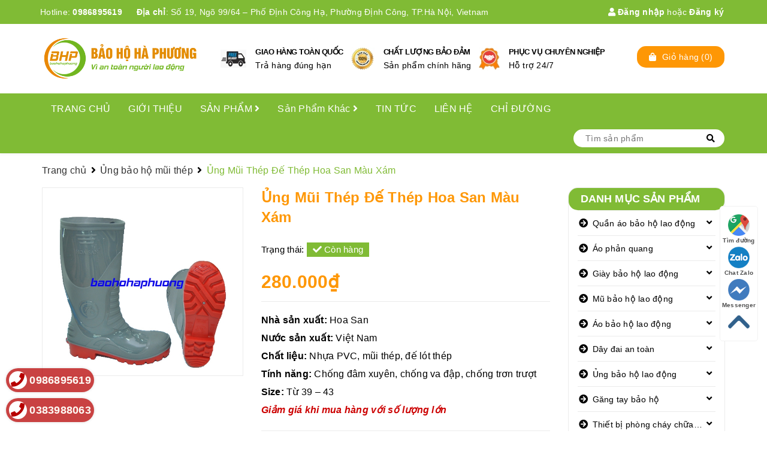

--- FILE ---
content_type: text/html; charset=utf-8
request_url: https://baohohaphuong.com/ung-mui-thep-de-thep-hoa-san-mau-xam
body_size: 91907
content:
<!DOCTYPE html>
<html lang="vi">
	<head>
		<meta name="p:domain_verify" content="ed3e00c50f94f2b209cf7855ddb8cca9"/>
		<meta charset="UTF-8" />
		<meta name="google-site-verification" content="Bt4HhLq-LiZbo4f4BpKgc-6aRXrj7SWRP31oQsNtFCk" />
		<meta name="viewport" content="width=device-width, initial-scale=1, maximum-scale=1">			
		<title>
			Ủng Mũi Thép Đế Thép Hoa San Màu Xám Giá Rẻ Bảo hộ Hà Phương
			
			

		</title>


		<!-- ================= Page description ================== -->
		<meta name="description" content="Ủng Mũi Thép Đế Thép Hoa San Màu Xám Giá Rẻ, Chất Lượng tại Bảo hộ Hà Phương. Chuyên cung cấp ủng bảo hộ, ủng mũi thép, ủng chống đinh, ủng công trường. Giao hàng nhanh trên toàn quốc">
		<!-- ================= Meta ================== -->
		<meta name="keywords" content="Ủng Mũi Thép Đế Thép Hoa San Màu Xám, Ủng bảo hộ mũi thép, Ủng bảo hộ lao động, quần ủng bảo hộ, ủng bảo hộ, ủng bảo hộ hoa san, ủng cao su bảo hộ, ủng mũi thép, giày ủng bảo hộ, giày ủng, ủng bảo hộ cao cổ, ủng lao động, ủng da bảo hộ, CÔNG TY TNHH TRANG THIẾT BỊ BẢO HỘ HÀ PHƯƠNG, baohohaphuong.com"/>
		<link rel="canonical" href="https://baohohaphuong.com/ung-mui-thep-de-thep-hoa-san-mau-xam"/>
		<meta name='revisit-after' content='1 days' />
		<meta name="robots" content="noodp,index,follow" />
		<!-- ================= Favicon ================== -->
		
		<link rel="icon" href="//bizweb.dktcdn.net/100/435/277/themes/832558/assets/favicon.png?1751340888790" type="image/x-icon" />
		
		<!-- Facebook Open Graph meta tags -->
		

	<meta property="og:type" content="product">
	<meta property="og:title" content="Ủng Mũi Thép Đế Thép Hoa San Màu Xám">
	
		<meta property="og:image" content="http://bizweb.dktcdn.net/thumb/grande/100/435/277/products/ung-mui-thep-de-thep-hoa-san-mau-xam.jpg?v=1639900351877">
		<meta property="og:image:secure_url" content="https://bizweb.dktcdn.net/thumb/grande/100/435/277/products/ung-mui-thep-de-thep-hoa-san-mau-xam.jpg?v=1639900351877">
	
	<meta property="og:price:amount" content="280.000">
	<meta property="og:price:currency" content="VND">

<meta property="og:description" content="Ủng Mũi Thép Đế Thép Hoa San Màu Xám Giá Rẻ, Chất Lượng tại Bảo hộ Hà Phương. Chuyên cung cấp ủng bảo hộ, ủng mũi thép, ủng chống đinh, ủng công trường. Giao hàng nhanh trên toàn quốc">
<meta property="og:url" content="https://baohohaphuong.com/ung-mui-thep-de-thep-hoa-san-mau-xam">
<meta property="og:site_name" content="CÔNG TY TNHH TRANG THIẾT BỊ BẢO HỘ HÀ PHƯƠNG">		

		<link rel="preload" as='style' type="text/css" href="//bizweb.dktcdn.net/100/435/277/themes/832558/assets/plugin.scss.css?1751340888790">			
		<link href="//bizweb.dktcdn.net/100/435/277/themes/832558/assets/plugin.scss.css?1751340888790" rel="stylesheet" type="text/css" media="all" />
		
		
		<link href="//bizweb.dktcdn.net/100/435/277/themes/832558/assets/lightbox.css?1751340888790" rel="stylesheet" type="text/css" media="all" />
		
		<!-- Build Main CSS -->	
		
		<link rel="preload" as='style' type="text/css" href="//bizweb.dktcdn.net/100/435/277/themes/832558/assets/base.scss.css?1751340888790">
		<link href="//bizweb.dktcdn.net/100/435/277/themes/832558/assets/base.scss.css?1751340888790" rel="stylesheet" type="text/css" media="all" />	
		<link rel="preload" as='style' type="text/css" href="//bizweb.dktcdn.net/100/435/277/themes/832558/assets/style.scss.css?1751340888790">
		<link href="//bizweb.dktcdn.net/100/435/277/themes/832558/assets/style.scss.css?1751340888790" rel="stylesheet" type="text/css" media="all" />	
		<link rel="preload" as='style' type="text/css" href="//bizweb.dktcdn.net/100/435/277/themes/832558/assets/module.scss.css?1751340888790">
		<link href="//bizweb.dktcdn.net/100/435/277/themes/832558/assets/module.scss.css?1751340888790" rel="stylesheet" type="text/css" media="all" />
		<link rel="preload" as='style' type="text/css" href="//bizweb.dktcdn.net/100/435/277/themes/832558/assets/responsive.scss.css?1751340888790">
		<link href="//bizweb.dktcdn.net/100/435/277/themes/832558/assets/responsive.scss.css?1751340888790" rel="stylesheet" type="text/css" media="all" />
		<link rel="preload" as='style' type="text/css" href="//bizweb.dktcdn.net/100/435/277/themes/832558/assets/bootstrap-theme.css?1751340888790">
		<link href="//bizweb.dktcdn.net/100/435/277/themes/832558/assets/bootstrap-theme.css?1751340888790" rel="stylesheet" type="text/css" media="all" />
		<link rel="preload" as='style' type="text/css" href="//bizweb.dktcdn.net/100/435/277/themes/832558/assets/style-theme.scss.css?1751340888790">
		<link href="//bizweb.dktcdn.net/100/435/277/themes/832558/assets/style-theme.scss.css?1751340888790" rel="stylesheet" type="text/css" media="all" />
		<link rel="preload" as='style' type="text/css" href="//bizweb.dktcdn.net/100/435/277/themes/832558/assets/responsive-update.scss.css?1751340888790">
		<link href="//bizweb.dktcdn.net/100/435/277/themes/832558/assets/responsive-update.scss.css?1751340888790" rel="stylesheet" type="text/css" media="all" />
		<!-- Header JS -->	
		
		<script>
/*! jQuery v2.2.3 | (c) jQuery Foundation | jquery.org/license */ 
!function(a,b){"object"==typeof module&&"object"==typeof module.exports?module.exports=a.document?b(a,!0):function(a){if(!a.document)throw new Error("jQuery requires a window with a document");return b(a)}:b(a)}("undefined"!=typeof window?window:this,function(a,b){var c=[],d=a.document,e=c.slice,f=c.concat,g=c.push,h=c.indexOf,i={},j=i.toString,k=i.hasOwnProperty,l={},m="2.2.3",n=function(a,b){return new n.fn.init(a,b)},o=/^[\s\uFEFF\xA0]+|[\s\uFEFF\xA0]+$/g,p=/^-ms-/,q=/-([\da-z])/gi,r=function(a,b){return b.toUpperCase()};n.fn=n.prototype={jquery:m,constructor:n,selector:"",length:0,toArray:function(){return e.call(this)},get:function(a){return null!=a?0>a?this[a+this.length]:this[a]:e.call(this)},pushStack:function(a){var b=n.merge(this.constructor(),a);return b.prevObject=this,b.context=this.context,b},each:function(a){return n.each(this,a)},map:function(a){return this.pushStack(n.map(this,function(b,c){return a.call(b,c,b)}))},slice:function(){return this.pushStack(e.apply(this,arguments))},first:function(){return this.eq(0)},last:function(){return this.eq(-1)},eq:function(a){var b=this.length,c=+a+(0>a?b:0);return this.pushStack(c>=0&&b>c?[this[c]]:[])},end:function(){return this.prevObject||this.constructor()},push:g,sort:c.sort,splice:c.splice},n.extend=n.fn.extend=function(){var a,b,c,d,e,f,g=arguments[0]||{},h=1,i=arguments.length,j=!1;for("boolean"==typeof g&&(j=g,g=arguments[h]||{},h++),"object"==typeof g||n.isFunction(g)||(g={}),h===i&&(g=this,h--);i>h;h++)if(null!=(a=arguments[h]))for(b in a)c=g[b],d=a[b],g!==d&&(j&&d&&(n.isPlainObject(d)||(e=n.isArray(d)))?(e?(e=!1,f=c&&n.isArray(c)?c:[]):f=c&&n.isPlainObject(c)?c:{},g[b]=n.extend(j,f,d)):void 0!==d&&(g[b]=d));return g},n.extend({expando:"jQuery"+(m+Math.random()).replace(/\D/g,""),isReady:!0,error:function(a){throw new Error(a)},noop:function(){},isFunction:function(a){return"function"===n.type(a)},isArray:Array.isArray,isWindow:function(a){return null!=a&&a===a.window},isNumeric:function(a){var b=a&&a.toString();return!n.isArray(a)&&b-parseFloat(b)+1>=0},isPlainObject:function(a){var b;if("object"!==n.type(a)||a.nodeType||n.isWindow(a))return!1;if(a.constructor&&!k.call(a,"constructor")&&!k.call(a.constructor.prototype||{},"isPrototypeOf"))return!1;for(b in a);return void 0===b||k.call(a,b)},isEmptyObject:function(a){var b;for(b in a)return!1;return!0},type:function(a){return null==a?a+"":"object"==typeof a||"function"==typeof a?i[j.call(a)]||"object":typeof a},globalEval:function(a){var b,c=eval;a=n.trim(a),a&&(1===a.indexOf("use strict")?(b=d.createElement("script"),b.text=a,d.head.appendChild(b).parentNode.removeChild(b)):c(a))},camelCase:function(a){return a.replace(p,"ms-").replace(q,r)},nodeName:function(a,b){return a.nodeName&&a.nodeName.toLowerCase()===b.toLowerCase()},each:function(a,b){var c,d=0;if(s(a)){for(c=a.length;c>d;d++)if(b.call(a[d],d,a[d])===!1)break}else for(d in a)if(b.call(a[d],d,a[d])===!1)break;return a},trim:function(a){return null==a?"":(a+"").replace(o,"")},makeArray:function(a,b){var c=b||[];return null!=a&&(s(Object(a))?n.merge(c,"string"==typeof a?[a]:a):g.call(c,a)),c},inArray:function(a,b,c){return null==b?-1:h.call(b,a,c)},merge:function(a,b){for(var c=+b.length,d=0,e=a.length;c>d;d++)a[e++]=b[d];return a.length=e,a},grep:function(a,b,c){for(var d,e=[],f=0,g=a.length,h=!c;g>f;f++)d=!b(a[f],f),d!==h&&e.push(a[f]);return e},map:function(a,b,c){var d,e,g=0,h=[];if(s(a))for(d=a.length;d>g;g++)e=b(a[g],g,c),null!=e&&h.push(e);else for(g in a)e=b(a[g],g,c),null!=e&&h.push(e);return f.apply([],h)},guid:1,proxy:function(a,b){var c,d,f;return"string"==typeof b&&(c=a[b],b=a,a=c),n.isFunction(a)?(d=e.call(arguments,2),f=function(){return a.apply(b||this,d.concat(e.call(arguments)))},f.guid=a.guid=a.guid||n.guid++,f):void 0},now:Date.now,support:l}),"function"==typeof Symbol&&(n.fn[Symbol.iterator]=c[Symbol.iterator]),n.each("Boolean Number String Function Array Date RegExp Object Error Symbol".split(" "),function(a,b){i["[object "+b+"]"]=b.toLowerCase()});function s(a){var b=!!a&&"length"in a&&a.length,c=n.type(a);return"function"===c||n.isWindow(a)?!1:"array"===c||0===b||"number"==typeof b&&b>0&&b-1 in a}var t=function(a){var b,c,d,e,f,g,h,i,j,k,l,m,n,o,p,q,r,s,t,u="sizzle"+1*new Date,v=a.document,w=0,x=0,y=ga(),z=ga(),A=ga(),B=function(a,b){return a===b&&(l=!0),0},C=1<<31,D={}.hasOwnProperty,E=[],F=E.pop,G=E.push,H=E.push,I=E.slice,J=function(a,b){for(var c=0,d=a.length;d>c;c++)if(a[c]===b)return c;return-1},K="checked|selected|async|autofocus|autoplay|controls|defer|disabled|hidden|ismap|loop|multiple|open|readonly|required|scoped",L="[\\x20\\t\\r\\n\\f]",M="(?:\\\\.|[\\w-]|[^\\x00-\\xa0])+",N="\\["+L+"*("+M+")(?:"+L+"*([*^$|!~]?=)"+L+"*(?:'((?:\\\\.|[^\\\\'])*)'|\"((?:\\\\.|[^\\\\\"])*)\"|("+M+"))|)"+L+"*\\]",O=":("+M+")(?:\\((('((?:\\\\.|[^\\\\'])*)'|\"((?:\\\\.|[^\\\\\"])*)\")|((?:\\\\.|[^\\\\()[\\]]|"+N+")*)|.*)\\)|)",P=new RegExp(L+"+","g"),Q=new RegExp("^"+L+"+|((?:^|[^\\\\])(?:\\\\.)*)"+L+"+$","g"),R=new RegExp("^"+L+"*,"+L+"*"),S=new RegExp("^"+L+"*([>+~]|"+L+")"+L+"*"),T=new RegExp("="+L+"*([^\\]'\"]*?)"+L+"*\\]","g"),U=new RegExp(O),V=new RegExp("^"+M+"$"),W={ID:new RegExp("^#("+M+")"),CLASS:new RegExp("^\\.("+M+")"),TAG:new RegExp("^("+M+"|[*])"),ATTR:new RegExp("^"+N),PSEUDO:new RegExp("^"+O),CHILD:new RegExp("^:(only|first|last|nth|nth-last)-(child|of-type)(?:\\("+L+"*(even|odd|(([+-]|)(\\d*)n|)"+L+"*(?:([+-]|)"+L+"*(\\d+)|))"+L+"*\\)|)","i"),bool:new RegExp("^(?:"+K+")$","i"),needsContext:new RegExp("^"+L+"*[>+~]|:(even|odd|eq|gt|lt|nth|first|last)(?:\\("+L+"*((?:-\\d)?\\d*)"+L+"*\\)|)(?=[^-]|$)","i")},X=/^(?:input|select|textarea|button)$/i,Y=/^h\d$/i,Z=/^[^{]+\{\s*\[native \w/,$=/^(?:#([\w-]+)|(\w+)|\.([\w-]+))$/,_=/[+~]/,aa=/'|\\/g,ba=new RegExp("\\\\([\\da-f]{1,6}"+L+"?|("+L+")|.)","ig"),ca=function(a,b,c){var d="0x"+b-65536;return d!==d||c?b:0>d?String.fromCharCode(d+65536):String.fromCharCode(d>>10|55296,1023&d|56320)},da=function(){m()};try{H.apply(E=I.call(v.childNodes),v.childNodes),E[v.childNodes.length].nodeType}catch(ea){H={apply:E.length?function(a,b){G.apply(a,I.call(b))}:function(a,b){var c=a.length,d=0;while(a[c++]=b[d++]);a.length=c-1}}}function fa(a,b,d,e){var f,h,j,k,l,o,r,s,w=b&&b.ownerDocument,x=b?b.nodeType:9;if(d=d||[],"string"!=typeof a||!a||1!==x&&9!==x&&11!==x)return d;if(!e&&((b?b.ownerDocument||b:v)!==n&&m(b),b=b||n,p)){if(11!==x&&(o=$.exec(a)))if(f=o[1]){if(9===x){if(!(j=b.getElementById(f)))return d;if(j.id===f)return d.push(j),d}else if(w&&(j=w.getElementById(f))&&t(b,j)&&j.id===f)return d.push(j),d}else{if(o[2])return H.apply(d,b.getElementsByTagName(a)),d;if((f=o[3])&&c.getElementsByClassName&&b.getElementsByClassName)return H.apply(d,b.getElementsByClassName(f)),d}if(c.qsa&&!A[a+" "]&&(!q||!q.test(a))){if(1!==x)w=b,s=a;else if("object"!==b.nodeName.toLowerCase()){(k=b.getAttribute("id"))?k=k.replace(aa,"\\$&"):b.setAttribute("id",k=u),r=g(a),h=r.length,l=V.test(k)?"#"+k:"[id='"+k+"']";while(h--)r[h]=l+" "+qa(r[h]);s=r.join(","),w=_.test(a)&&oa(b.parentNode)||b}if(s)try{return H.apply(d,w.querySelectorAll(s)),d}catch(y){}finally{k===u&&b.removeAttribute("id")}}}return i(a.replace(Q,"$1"),b,d,e)}function ga(){var a=[];function b(c,e){return a.push(c+" ")>d.cacheLength&&delete b[a.shift()],b[c+" "]=e}return b}function ha(a){return a[u]=!0,a}function ia(a){var b=n.createElement("div");try{return!!a(b)}catch(c){return!1}finally{b.parentNode&&b.parentNode.removeChild(b),b=null}}function ja(a,b){var c=a.split("|"),e=c.length;while(e--)d.attrHandle[c[e]]=b}function ka(a,b){var c=b&&a,d=c&&1===a.nodeType&&1===b.nodeType&&(~b.sourceIndex||C)-(~a.sourceIndex||C);if(d)return d;if(c)while(c=c.nextSibling)if(c===b)return-1;return a?1:-1}function la(a){return function(b){var c=b.nodeName.toLowerCase();return"input"===c&&b.type===a}}function ma(a){return function(b){var c=b.nodeName.toLowerCase();return("input"===c||"button"===c)&&b.type===a}}function na(a){return ha(function(b){return b=+b,ha(function(c,d){var e,f=a([],c.length,b),g=f.length;while(g--)c[e=f[g]]&&(c[e]=!(d[e]=c[e]))})})}function oa(a){return a&&"undefined"!=typeof a.getElementsByTagName&&a}c=fa.support={},f=fa.isXML=function(a){var b=a&&(a.ownerDocument||a).documentElement;return b?"HTML"!==b.nodeName:!1},m=fa.setDocument=function(a){var b,e,g=a?a.ownerDocument||a:v;return g!==n&&9===g.nodeType&&g.documentElement?(n=g,o=n.documentElement,p=!f(n),(e=n.defaultView)&&e.top!==e&&(e.addEventListener?e.addEventListener("unload",da,!1):e.attachEvent&&e.attachEvent("onunload",da)),c.attributes=ia(function(a){return a.className="i",!a.getAttribute("className")}),c.getElementsByTagName=ia(function(a){return a.appendChild(n.createComment("")),!a.getElementsByTagName("*").length}),c.getElementsByClassName=Z.test(n.getElementsByClassName),c.getById=ia(function(a){return o.appendChild(a).id=u,!n.getElementsByName||!n.getElementsByName(u).length}),c.getById?(d.find.ID=function(a,b){if("undefined"!=typeof b.getElementById&&p){var c=b.getElementById(a);return c?[c]:[]}},d.filter.ID=function(a){var b=a.replace(ba,ca);return function(a){return a.getAttribute("id")===b}}):(delete d.find.ID,d.filter.ID=function(a){var b=a.replace(ba,ca);return function(a){var c="undefined"!=typeof a.getAttributeNode&&a.getAttributeNode("id");return c&&c.value===b}}),d.find.TAG=c.getElementsByTagName?function(a,b){return"undefined"!=typeof b.getElementsByTagName?b.getElementsByTagName(a):c.qsa?b.querySelectorAll(a):void 0}:function(a,b){var c,d=[],e=0,f=b.getElementsByTagName(a);if("*"===a){while(c=f[e++])1===c.nodeType&&d.push(c);return d}return f},d.find.CLASS=c.getElementsByClassName&&function(a,b){return"undefined"!=typeof b.getElementsByClassName&&p?b.getElementsByClassName(a):void 0},r=[],q=[],(c.qsa=Z.test(n.querySelectorAll))&&(ia(function(a){o.appendChild(a).innerHTML="<a id='"+u+"'></a><select id='"+u+"-\r\\' msallowcapture=''><option selected=''></option></select>",a.querySelectorAll("[msallowcapture^='']").length&&q.push("[*^$]="+L+"*(?:''|\"\")"),a.querySelectorAll("[selected]").length||q.push("\\["+L+"*(?:value|"+K+")"),a.querySelectorAll("[id~="+u+"-]").length||q.push("~="),a.querySelectorAll(":checked").length||q.push(":checked"),a.querySelectorAll("a#"+u+"+*").length||q.push(".#.+[+~]")}),ia(function(a){var b=n.createElement("input");b.setAttribute("type","hidden"),a.appendChild(b).setAttribute("name","D"),a.querySelectorAll("[name=d]").length&&q.push("name"+L+"*[*^$|!~]?="),a.querySelectorAll(":enabled").length||q.push(":enabled",":disabled"),a.querySelectorAll("*,:x"),q.push(",.*:")})),(c.matchesSelector=Z.test(s=o.matches||o.webkitMatchesSelector||o.mozMatchesSelector||o.oMatchesSelector||o.msMatchesSelector))&&ia(function(a){c.disconnectedMatch=s.call(a,"div"),s.call(a,"[s!='']:x"),r.push("!=",O)}),q=q.length&&new RegExp(q.join("|")),r=r.length&&new RegExp(r.join("|")),b=Z.test(o.compareDocumentPosition),t=b||Z.test(o.contains)?function(a,b){var c=9===a.nodeType?a.documentElement:a,d=b&&b.parentNode;return a===d||!(!d||1!==d.nodeType||!(c.contains?c.contains(d):a.compareDocumentPosition&&16&a.compareDocumentPosition(d)))}:function(a,b){if(b)while(b=b.parentNode)if(b===a)return!0;return!1},B=b?function(a,b){if(a===b)return l=!0,0;var d=!a.compareDocumentPosition-!b.compareDocumentPosition;return d?d:(d=(a.ownerDocument||a)===(b.ownerDocument||b)?a.compareDocumentPosition(b):1,1&d||!c.sortDetached&&b.compareDocumentPosition(a)===d?a===n||a.ownerDocument===v&&t(v,a)?-1:b===n||b.ownerDocument===v&&t(v,b)?1:k?J(k,a)-J(k,b):0:4&d?-1:1)}:function(a,b){if(a===b)return l=!0,0;var c,d=0,e=a.parentNode,f=b.parentNode,g=[a],h=[b];if(!e||!f)return a===n?-1:b===n?1:e?-1:f?1:k?J(k,a)-J(k,b):0;if(e===f)return ka(a,b);c=a;while(c=c.parentNode)g.unshift(c);c=b;while(c=c.parentNode)h.unshift(c);while(g[d]===h[d])d++;return d?ka(g[d],h[d]):g[d]===v?-1:h[d]===v?1:0},n):n},fa.matches=function(a,b){return fa(a,null,null,b)},fa.matchesSelector=function(a,b){if((a.ownerDocument||a)!==n&&m(a),b=b.replace(T,"='$1']"),c.matchesSelector&&p&&!A[b+" "]&&(!r||!r.test(b))&&(!q||!q.test(b)))try{var d=s.call(a,b);if(d||c.disconnectedMatch||a.document&&11!==a.document.nodeType)return d}catch(e){}return fa(b,n,null,[a]).length>0},fa.contains=function(a,b){return(a.ownerDocument||a)!==n&&m(a),t(a,b)},fa.attr=function(a,b){(a.ownerDocument||a)!==n&&m(a);var e=d.attrHandle[b.toLowerCase()],f=e&&D.call(d.attrHandle,b.toLowerCase())?e(a,b,!p):void 0;return void 0!==f?f:c.attributes||!p?a.getAttribute(b):(f=a.getAttributeNode(b))&&f.specified?f.value:null},fa.error=function(a){throw new Error("Syntax error, unrecognized expression: "+a)},fa.uniqueSort=function(a){var b,d=[],e=0,f=0;if(l=!c.detectDuplicates,k=!c.sortStable&&a.slice(0),a.sort(B),l){while(b=a[f++])b===a[f]&&(e=d.push(f));while(e--)a.splice(d[e],1)}return k=null,a},e=fa.getText=function(a){var b,c="",d=0,f=a.nodeType;if(f){if(1===f||9===f||11===f){if("string"==typeof a.textContent)return a.textContent;for(a=a.firstChild;a;a=a.nextSibling)c+=e(a)}else if(3===f||4===f)return a.nodeValue}else while(b=a[d++])c+=e(b);return c},d=fa.selectors={cacheLength:50,createPseudo:ha,match:W,attrHandle:{},find:{},relative:{">":{dir:"parentNode",first:!0}," ":{dir:"parentNode"},"+":{dir:"previousSibling",first:!0},"~":{dir:"previousSibling"}},preFilter:{ATTR:function(a){return a[1]=a[1].replace(ba,ca),a[3]=(a[3]||a[4]||a[5]||"").replace(ba,ca),"~="===a[2]&&(a[3]=" "+a[3]+" "),a.slice(0,4)},CHILD:function(a){return a[1]=a[1].toLowerCase(),"nth"===a[1].slice(0,3)?(a[3]||fa.error(a[0]),a[4]=+(a[4]?a[5]+(a[6]||1):2*("even"===a[3]||"odd"===a[3])),a[5]=+(a[7]+a[8]||"odd"===a[3])):a[3]&&fa.error(a[0]),a},PSEUDO:function(a){var b,c=!a[6]&&a[2];return W.CHILD.test(a[0])?null:(a[3]?a[2]=a[4]||a[5]||"":c&&U.test(c)&&(b=g(c,!0))&&(b=c.indexOf(")",c.length-b)-c.length)&&(a[0]=a[0].slice(0,b),a[2]=c.slice(0,b)),a.slice(0,3))}},filter:{TAG:function(a){var b=a.replace(ba,ca).toLowerCase();return"*"===a?function(){return!0}:function(a){return a.nodeName&&a.nodeName.toLowerCase()===b}},CLASS:function(a){var b=y[a+" "];return b||(b=new RegExp("(^|"+L+")"+a+"("+L+"|$)"))&&y(a,function(a){return b.test("string"==typeof a.className&&a.className||"undefined"!=typeof a.getAttribute&&a.getAttribute("class")||"")})},ATTR:function(a,b,c){return function(d){var e=fa.attr(d,a);return null==e?"!="===b:b?(e+="","="===b?e===c:"!="===b?e!==c:"^="===b?c&&0===e.indexOf(c):"*="===b?c&&e.indexOf(c)>-1:"$="===b?c&&e.slice(-c.length)===c:"~="===b?(" "+e.replace(P," ")+" ").indexOf(c)>-1:"|="===b?e===c||e.slice(0,c.length+1)===c+"-":!1):!0}},CHILD:function(a,b,c,d,e){var f="nth"!==a.slice(0,3),g="last"!==a.slice(-4),h="of-type"===b;return 1===d&&0===e?function(a){return!!a.parentNode}:function(b,c,i){var j,k,l,m,n,o,p=f!==g?"nextSibling":"previousSibling",q=b.parentNode,r=h&&b.nodeName.toLowerCase(),s=!i&&!h,t=!1;if(q){if(f){while(p){m=b;while(m=m[p])if(h?m.nodeName.toLowerCase()===r:1===m.nodeType)return!1;o=p="only"===a&&!o&&"nextSibling"}return!0}if(o=[g?q.firstChild:q.lastChild],g&&s){m=q,l=m[u]||(m[u]={}),k=l[m.uniqueID]||(l[m.uniqueID]={}),j=k[a]||[],n=j[0]===w&&j[1],t=n&&j[2],m=n&&q.childNodes[n];while(m=++n&&m&&m[p]||(t=n=0)||o.pop())if(1===m.nodeType&&++t&&m===b){k[a]=[w,n,t];break}}else if(s&&(m=b,l=m[u]||(m[u]={}),k=l[m.uniqueID]||(l[m.uniqueID]={}),j=k[a]||[],n=j[0]===w&&j[1],t=n),t===!1)while(m=++n&&m&&m[p]||(t=n=0)||o.pop())if((h?m.nodeName.toLowerCase()===r:1===m.nodeType)&&++t&&(s&&(l=m[u]||(m[u]={}),k=l[m.uniqueID]||(l[m.uniqueID]={}),k[a]=[w,t]),m===b))break;return t-=e,t===d||t%d===0&&t/d>=0}}},PSEUDO:function(a,b){var c,e=d.pseudos[a]||d.setFilters[a.toLowerCase()]||fa.error("unsupported pseudo: "+a);return e[u]?e(b):e.length>1?(c=[a,a,"",b],d.setFilters.hasOwnProperty(a.toLowerCase())?ha(function(a,c){var d,f=e(a,b),g=f.length;while(g--)d=J(a,f[g]),a[d]=!(c[d]=f[g])}):function(a){return e(a,0,c)}):e}},pseudos:{not:ha(function(a){var b=[],c=[],d=h(a.replace(Q,"$1"));return d[u]?ha(function(a,b,c,e){var f,g=d(a,null,e,[]),h=a.length;while(h--)(f=g[h])&&(a[h]=!(b[h]=f))}):function(a,e,f){return b[0]=a,d(b,null,f,c),b[0]=null,!c.pop()}}),has:ha(function(a){return function(b){return fa(a,b).length>0}}),contains:ha(function(a){return a=a.replace(ba,ca),function(b){return(b.textContent||b.innerText||e(b)).indexOf(a)>-1}}),lang:ha(function(a){return V.test(a||"")||fa.error("unsupported lang: "+a),a=a.replace(ba,ca).toLowerCase(),function(b){var c;do if(c=p?b.lang:b.getAttribute("xml:lang")||b.getAttribute("lang"))return c=c.toLowerCase(),c===a||0===c.indexOf(a+"-");while((b=b.parentNode)&&1===b.nodeType);return!1}}),target:function(b){var c=a.location&&a.location.hash;return c&&c.slice(1)===b.id},root:function(a){return a===o},focus:function(a){return a===n.activeElement&&(!n.hasFocus||n.hasFocus())&&!!(a.type||a.href||~a.tabIndex)},enabled:function(a){return a.disabled===!1},disabled:function(a){return a.disabled===!0},checked:function(a){var b=a.nodeName.toLowerCase();return"input"===b&&!!a.checked||"option"===b&&!!a.selected},selected:function(a){return a.parentNode&&a.parentNode.selectedIndex,a.selected===!0},empty:function(a){for(a=a.firstChild;a;a=a.nextSibling)if(a.nodeType<6)return!1;return!0},parent:function(a){return!d.pseudos.empty(a)},header:function(a){return Y.test(a.nodeName)},input:function(a){return X.test(a.nodeName)},button:function(a){var b=a.nodeName.toLowerCase();return"input"===b&&"button"===a.type||"button"===b},text:function(a){var b;return"input"===a.nodeName.toLowerCase()&&"text"===a.type&&(null==(b=a.getAttribute("type"))||"text"===b.toLowerCase())},first:na(function(){return[0]}),last:na(function(a,b){return[b-1]}),eq:na(function(a,b,c){return[0>c?c+b:c]}),even:na(function(a,b){for(var c=0;b>c;c+=2)a.push(c);return a}),odd:na(function(a,b){for(var c=1;b>c;c+=2)a.push(c);return a}),lt:na(function(a,b,c){for(var d=0>c?c+b:c;--d>=0;)a.push(d);return a}),gt:na(function(a,b,c){for(var d=0>c?c+b:c;++d<b;)a.push(d);return a})}},d.pseudos.nth=d.pseudos.eq;for(b in{radio:!0,checkbox:!0,file:!0,password:!0,image:!0})d.pseudos[b]=la(b);for(b in{submit:!0,reset:!0})d.pseudos[b]=ma(b);function pa(){}pa.prototype=d.filters=d.pseudos,d.setFilters=new pa,g=fa.tokenize=function(a,b){var c,e,f,g,h,i,j,k=z[a+" "];if(k)return b?0:k.slice(0);h=a,i=[],j=d.preFilter;while(h){c&&!(e=R.exec(h))||(e&&(h=h.slice(e[0].length)||h),i.push(f=[])),c=!1,(e=S.exec(h))&&(c=e.shift(),f.push({value:c,type:e[0].replace(Q," ")}),h=h.slice(c.length));for(g in d.filter)!(e=W[g].exec(h))||j[g]&&!(e=j[g](e))||(c=e.shift(),f.push({value:c,type:g,matches:e}),h=h.slice(c.length));if(!c)break}return b?h.length:h?fa.error(a):z(a,i).slice(0)};function qa(a){for(var b=0,c=a.length,d="";c>b;b++)d+=a[b].value;return d}function ra(a,b,c){var d=b.dir,e=c&&"parentNode"===d,f=x++;return b.first?function(b,c,f){while(b=b[d])if(1===b.nodeType||e)return a(b,c,f)}:function(b,c,g){var h,i,j,k=[w,f];if(g){while(b=b[d])if((1===b.nodeType||e)&&a(b,c,g))return!0}else while(b=b[d])if(1===b.nodeType||e){if(j=b[u]||(b[u]={}),i=j[b.uniqueID]||(j[b.uniqueID]={}),(h=i[d])&&h[0]===w&&h[1]===f)return k[2]=h[2];if(i[d]=k,k[2]=a(b,c,g))return!0}}}function sa(a){return a.length>1?function(b,c,d){var e=a.length;while(e--)if(!a[e](b,c,d))return!1;return!0}:a[0]}function ta(a,b,c){for(var d=0,e=b.length;e>d;d++)fa(a,b[d],c);return c}function ua(a,b,c,d,e){for(var f,g=[],h=0,i=a.length,j=null!=b;i>h;h++)(f=a[h])&&(c&&!c(f,d,e)||(g.push(f),j&&b.push(h)));return g}function va(a,b,c,d,e,f){return d&&!d[u]&&(d=va(d)),e&&!e[u]&&(e=va(e,f)),ha(function(f,g,h,i){var j,k,l,m=[],n=[],o=g.length,p=f||ta(b||"*",h.nodeType?[h]:h,[]),q=!a||!f&&b?p:ua(p,m,a,h,i),r=c?e||(f?a:o||d)?[]:g:q;if(c&&c(q,r,h,i),d){j=ua(r,n),d(j,[],h,i),k=j.length;while(k--)(l=j[k])&&(r[n[k]]=!(q[n[k]]=l))}if(f){if(e||a){if(e){j=[],k=r.length;while(k--)(l=r[k])&&j.push(q[k]=l);e(null,r=[],j,i)}k=r.length;while(k--)(l=r[k])&&(j=e?J(f,l):m[k])>-1&&(f[j]=!(g[j]=l))}}else r=ua(r===g?r.splice(o,r.length):r),e?e(null,g,r,i):H.apply(g,r)})}function wa(a){for(var b,c,e,f=a.length,g=d.relative[a[0].type],h=g||d.relative[" "],i=g?1:0,k=ra(function(a){return a===b},h,!0),l=ra(function(a){return J(b,a)>-1},h,!0),m=[function(a,c,d){var e=!g&&(d||c!==j)||((b=c).nodeType?k(a,c,d):l(a,c,d));return b=null,e}];f>i;i++)if(c=d.relative[a[i].type])m=[ra(sa(m),c)];else{if(c=d.filter[a[i].type].apply(null,a[i].matches),c[u]){for(e=++i;f>e;e++)if(d.relative[a[e].type])break;return va(i>1&&sa(m),i>1&&qa(a.slice(0,i-1).concat({value:" "===a[i-2].type?"*":""})).replace(Q,"$1"),c,e>i&&wa(a.slice(i,e)),f>e&&wa(a=a.slice(e)),f>e&&qa(a))}m.push(c)}return sa(m)}function xa(a,b){var c=b.length>0,e=a.length>0,f=function(f,g,h,i,k){var l,o,q,r=0,s="0",t=f&&[],u=[],v=j,x=f||e&&d.find.TAG("*",k),y=w+=null==v?1:Math.random()||.1,z=x.length;for(k&&(j=g===n||g||k);s!==z&&null!=(l=x[s]);s++){if(e&&l){o=0,g||l.ownerDocument===n||(m(l),h=!p);while(q=a[o++])if(q(l,g||n,h)){i.push(l);break}k&&(w=y)}c&&((l=!q&&l)&&r--,f&&t.push(l))}if(r+=s,c&&s!==r){o=0;while(q=b[o++])q(t,u,g,h);if(f){if(r>0)while(s--)t[s]||u[s]||(u[s]=F.call(i));u=ua(u)}H.apply(i,u),k&&!f&&u.length>0&&r+b.length>1&&fa.uniqueSort(i)}return k&&(w=y,j=v),t};return c?ha(f):f}return h=fa.compile=function(a,b){var c,d=[],e=[],f=A[a+" "];if(!f){b||(b=g(a)),c=b.length;while(c--)f=wa(b[c]),f[u]?d.push(f):e.push(f);f=A(a,xa(e,d)),f.selector=a}return f},i=fa.select=function(a,b,e,f){var i,j,k,l,m,n="function"==typeof a&&a,o=!f&&g(a=n.selector||a);if(e=e||[],1===o.length){if(j=o[0]=o[0].slice(0),j.length>2&&"ID"===(k=j[0]).type&&c.getById&&9===b.nodeType&&p&&d.relative[j[1].type]){if(b=(d.find.ID(k.matches[0].replace(ba,ca),b)||[])[0],!b)return e;n&&(b=b.parentNode),a=a.slice(j.shift().value.length)}i=W.needsContext.test(a)?0:j.length;while(i--){if(k=j[i],d.relative[l=k.type])break;if((m=d.find[l])&&(f=m(k.matches[0].replace(ba,ca),_.test(j[0].type)&&oa(b.parentNode)||b))){if(j.splice(i,1),a=f.length&&qa(j),!a)return H.apply(e,f),e;break}}}return(n||h(a,o))(f,b,!p,e,!b||_.test(a)&&oa(b.parentNode)||b),e},c.sortStable=u.split("").sort(B).join("")===u,c.detectDuplicates=!!l,m(),c.sortDetached=ia(function(a){return 1&a.compareDocumentPosition(n.createElement("div"))}),ia(function(a){return a.innerHTML="<a href='#'></a>","#"===a.firstChild.getAttribute("href")})||ja("type|href|height|width",function(a,b,c){return c?void 0:a.getAttribute(b,"type"===b.toLowerCase()?1:2)}),c.attributes&&ia(function(a){return a.innerHTML="<input/>",a.firstChild.setAttribute("value",""),""===a.firstChild.getAttribute("value")})||ja("value",function(a,b,c){return c||"input"!==a.nodeName.toLowerCase()?void 0:a.defaultValue}),ia(function(a){return null==a.getAttribute("disabled")})||ja(K,function(a,b,c){var d;return c?void 0:a[b]===!0?b.toLowerCase():(d=a.getAttributeNode(b))&&d.specified?d.value:null}),fa}(a);n.find=t,n.expr=t.selectors,n.expr[":"]=n.expr.pseudos,n.uniqueSort=n.unique=t.uniqueSort,n.text=t.getText,n.isXMLDoc=t.isXML,n.contains=t.contains;var u=function(a,b,c){var d=[],e=void 0!==c;while((a=a[b])&&9!==a.nodeType)if(1===a.nodeType){if(e&&n(a).is(c))break;d.push(a)}return d},v=function(a,b){for(var c=[];a;a=a.nextSibling)1===a.nodeType&&a!==b&&c.push(a);return c},w=n.expr.match.needsContext,x=/^<([\w-]+)\s*\/?>(?:<\/\1>|)$/,y=/^.[^:#\[\.,]*$/;function z(a,b,c){if(n.isFunction(b))return n.grep(a,function(a,d){return!!b.call(a,d,a)!==c});if(b.nodeType)return n.grep(a,function(a){return a===b!==c});if("string"==typeof b){if(y.test(b))return n.filter(b,a,c);b=n.filter(b,a)}return n.grep(a,function(a){return h.call(b,a)>-1!==c})}n.filter=function(a,b,c){var d=b[0];return c&&(a=":not("+a+")"),1===b.length&&1===d.nodeType?n.find.matchesSelector(d,a)?[d]:[]:n.find.matches(a,n.grep(b,function(a){return 1===a.nodeType}))},n.fn.extend({find:function(a){var b,c=this.length,d=[],e=this;if("string"!=typeof a)return this.pushStack(n(a).filter(function(){for(b=0;c>b;b++)if(n.contains(e[b],this))return!0}));for(b=0;c>b;b++)n.find(a,e[b],d);return d=this.pushStack(c>1?n.unique(d):d),d.selector=this.selector?this.selector+" "+a:a,d},filter:function(a){return this.pushStack(z(this,a||[],!1))},not:function(a){return this.pushStack(z(this,a||[],!0))},is:function(a){return!!z(this,"string"==typeof a&&w.test(a)?n(a):a||[],!1).length}});var A,B=/^(?:\s*(<[\w\W]+>)[^>]*|#([\w-]*))$/,C=n.fn.init=function(a,b,c){var e,f;if(!a)return this;if(c=c||A,"string"==typeof a){if(e="<"===a[0]&&">"===a[a.length-1]&&a.length>=3?[null,a,null]:B.exec(a),!e||!e[1]&&b)return!b||b.jquery?(b||c).find(a):this.constructor(b).find(a);if(e[1]){if(b=b instanceof n?b[0]:b,n.merge(this,n.parseHTML(e[1],b&&b.nodeType?b.ownerDocument||b:d,!0)),x.test(e[1])&&n.isPlainObject(b))for(e in b)n.isFunction(this[e])?this[e](b[e]):this.attr(e,b[e]);return this}return f=d.getElementById(e[2]),f&&f.parentNode&&(this.length=1,this[0]=f),this.context=d,this.selector=a,this}return a.nodeType?(this.context=this[0]=a,this.length=1,this):n.isFunction(a)?void 0!==c.ready?c.ready(a):a(n):(void 0!==a.selector&&(this.selector=a.selector,this.context=a.context),n.makeArray(a,this))};C.prototype=n.fn,A=n(d);var D=/^(?:parents|prev(?:Until|All))/,E={children:!0,contents:!0,next:!0,prev:!0};n.fn.extend({has:function(a){var b=n(a,this),c=b.length;return this.filter(function(){for(var a=0;c>a;a++)if(n.contains(this,b[a]))return!0})},closest:function(a,b){for(var c,d=0,e=this.length,f=[],g=w.test(a)||"string"!=typeof a?n(a,b||this.context):0;e>d;d++)for(c=this[d];c&&c!==b;c=c.parentNode)if(c.nodeType<11&&(g?g.index(c)>-1:1===c.nodeType&&n.find.matchesSelector(c,a))){f.push(c);break}return this.pushStack(f.length>1?n.uniqueSort(f):f)},index:function(a){return a?"string"==typeof a?h.call(n(a),this[0]):h.call(this,a.jquery?a[0]:a):this[0]&&this[0].parentNode?this.first().prevAll().length:-1},add:function(a,b){return this.pushStack(n.uniqueSort(n.merge(this.get(),n(a,b))))},addBack:function(a){return this.add(null==a?this.prevObject:this.prevObject.filter(a))}});function F(a,b){while((a=a[b])&&1!==a.nodeType);return a}n.each({parent:function(a){var b=a.parentNode;return b&&11!==b.nodeType?b:null},parents:function(a){return u(a,"parentNode")},parentsUntil:function(a,b,c){return u(a,"parentNode",c)},next:function(a){return F(a,"nextSibling")},prev:function(a){return F(a,"previousSibling")},nextAll:function(a){return u(a,"nextSibling")},prevAll:function(a){return u(a,"previousSibling")},nextUntil:function(a,b,c){return u(a,"nextSibling",c)},prevUntil:function(a,b,c){return u(a,"previousSibling",c)},siblings:function(a){return v((a.parentNode||{}).firstChild,a)},children:function(a){return v(a.firstChild)},contents:function(a){return a.contentDocument||n.merge([],a.childNodes)}},function(a,b){n.fn[a]=function(c,d){var e=n.map(this,b,c);return"Until"!==a.slice(-5)&&(d=c),d&&"string"==typeof d&&(e=n.filter(d,e)),this.length>1&&(E[a]||n.uniqueSort(e),D.test(a)&&e.reverse()),this.pushStack(e)}});var G=/\S+/g;function H(a){var b={};return n.each(a.match(G)||[],function(a,c){b[c]=!0}),b}n.Callbacks=function(a){a="string"==typeof a?H(a):n.extend({},a);var b,c,d,e,f=[],g=[],h=-1,i=function(){for(e=a.once,d=b=!0;g.length;h=-1){c=g.shift();while(++h<f.length)f[h].apply(c[0],c[1])===!1&&a.stopOnFalse&&(h=f.length,c=!1)}a.memory||(c=!1),b=!1,e&&(f=c?[]:"")},j={add:function(){return f&&(c&&!b&&(h=f.length-1,g.push(c)),function d(b){n.each(b,function(b,c){n.isFunction(c)?a.unique&&j.has(c)||f.push(c):c&&c.length&&"string"!==n.type(c)&&d(c)})}(arguments),c&&!b&&i()),this},remove:function(){return n.each(arguments,function(a,b){var c;while((c=n.inArray(b,f,c))>-1)f.splice(c,1),h>=c&&h--}),this},has:function(a){return a?n.inArray(a,f)>-1:f.length>0},empty:function(){return f&&(f=[]),this},disable:function(){return e=g=[],f=c="",this},disabled:function(){return!f},lock:function(){return e=g=[],c||(f=c=""),this},locked:function(){return!!e},fireWith:function(a,c){return e||(c=c||[],c=[a,c.slice?c.slice():c],g.push(c),b||i()),this},fire:function(){return j.fireWith(this,arguments),this},fired:function(){return!!d}};return j},n.extend({Deferred:function(a){var b=[["resolve","done",n.Callbacks("once memory"),"resolved"],["reject","fail",n.Callbacks("once memory"),"rejected"],["notify","progress",n.Callbacks("memory")]],c="pending",d={state:function(){return c},always:function(){return e.done(arguments).fail(arguments),this},then:function(){var a=arguments;return n.Deferred(function(c){n.each(b,function(b,f){var g=n.isFunction(a[b])&&a[b];e[f[1]](function(){var a=g&&g.apply(this,arguments);a&&n.isFunction(a.promise)?a.promise().progress(c.notify).done(c.resolve).fail(c.reject):c[f[0]+"With"](this===d?c.promise():this,g?[a]:arguments)})}),a=null}).promise()},promise:function(a){return null!=a?n.extend(a,d):d}},e={};return d.pipe=d.then,n.each(b,function(a,f){var g=f[2],h=f[3];d[f[1]]=g.add,h&&g.add(function(){c=h},b[1^a][2].disable,b[2][2].lock),e[f[0]]=function(){return e[f[0]+"With"](this===e?d:this,arguments),this},e[f[0]+"With"]=g.fireWith}),d.promise(e),a&&a.call(e,e),e},when:function(a){var b=0,c=e.call(arguments),d=c.length,f=1!==d||a&&n.isFunction(a.promise)?d:0,g=1===f?a:n.Deferred(),h=function(a,b,c){return function(d){b[a]=this,c[a]=arguments.length>1?e.call(arguments):d,c===i?g.notifyWith(b,c):--f||g.resolveWith(b,c)}},i,j,k;if(d>1)for(i=new Array(d),j=new Array(d),k=new Array(d);d>b;b++)c[b]&&n.isFunction(c[b].promise)?c[b].promise().progress(h(b,j,i)).done(h(b,k,c)).fail(g.reject):--f;return f||g.resolveWith(k,c),g.promise()}});var I;n.fn.ready=function(a){return n.ready.promise().done(a),this},n.extend({isReady:!1,readyWait:1,holdReady:function(a){a?n.readyWait++:n.ready(!0)},ready:function(a){(a===!0?--n.readyWait:n.isReady)||(n.isReady=!0,a!==!0&&--n.readyWait>0||(I.resolveWith(d,[n]),n.fn.triggerHandler&&(n(d).triggerHandler("ready"),n(d).off("ready"))))}});function J(){d.removeEventListener("DOMContentLoaded",J),a.removeEventListener("load",J),n.ready()}n.ready.promise=function(b){return I||(I=n.Deferred(),"complete"===d.readyState||"loading"!==d.readyState&&!d.documentElement.doScroll?a.setTimeout(n.ready):(d.addEventListener("DOMContentLoaded",J),a.addEventListener("load",J))),I.promise(b)},n.ready.promise();var K=function(a,b,c,d,e,f,g){var h=0,i=a.length,j=null==c;if("object"===n.type(c)){e=!0;for(h in c)K(a,b,h,c[h],!0,f,g)}else if(void 0!==d&&(e=!0,n.isFunction(d)||(g=!0),j&&(g?(b.call(a,d),b=null):(j=b,b=function(a,b,c){return j.call(n(a),c)})),b))for(;i>h;h++)b(a[h],c,g?d:d.call(a[h],h,b(a[h],c)));return e?a:j?b.call(a):i?b(a[0],c):f},L=function(a){return 1===a.nodeType||9===a.nodeType||!+a.nodeType};function M(){this.expando=n.expando+M.uid++}M.uid=1,M.prototype={register:function(a,b){var c=b||{};return a.nodeType?a[this.expando]=c:Object.defineProperty(a,this.expando,{value:c,writable:!0,configurable:!0}),a[this.expando]},cache:function(a){if(!L(a))return{};var b=a[this.expando];return b||(b={},L(a)&&(a.nodeType?a[this.expando]=b:Object.defineProperty(a,this.expando,{value:b,configurable:!0}))),b},set:function(a,b,c){var d,e=this.cache(a);if("string"==typeof b)e[b]=c;else for(d in b)e[d]=b[d];return e},get:function(a,b){return void 0===b?this.cache(a):a[this.expando]&&a[this.expando][b]},access:function(a,b,c){var d;return void 0===b||b&&"string"==typeof b&&void 0===c?(d=this.get(a,b),void 0!==d?d:this.get(a,n.camelCase(b))):(this.set(a,b,c),void 0!==c?c:b)},remove:function(a,b){var c,d,e,f=a[this.expando];if(void 0!==f){if(void 0===b)this.register(a);else{n.isArray(b)?d=b.concat(b.map(n.camelCase)):(e=n.camelCase(b),b in f?d=[b,e]:(d=e,d=d in f?[d]:d.match(G)||[])),c=d.length;while(c--)delete f[d[c]]}(void 0===b||n.isEmptyObject(f))&&(a.nodeType?a[this.expando]=void 0:delete a[this.expando])}},hasData:function(a){var b=a[this.expando];return void 0!==b&&!n.isEmptyObject(b)}};var N=new M,O=new M,P=/^(?:\{[\w\W]*\}|\[[\w\W]*\])$/,Q=/[A-Z]/g;function R(a,b,c){var d;if(void 0===c&&1===a.nodeType)if(d="data-"+b.replace(Q,"-$&").toLowerCase(),c=a.getAttribute(d),"string"==typeof c){try{c="true"===c?!0:"false"===c?!1:"null"===c?null:+c+""===c?+c:P.test(c)?n.parseJSON(c):c;
}catch(e){}O.set(a,b,c)}else c=void 0;return c}n.extend({hasData:function(a){return O.hasData(a)||N.hasData(a)},data:function(a,b,c){return O.access(a,b,c)},removeData:function(a,b){O.remove(a,b)},_data:function(a,b,c){return N.access(a,b,c)},_removeData:function(a,b){N.remove(a,b)}}),n.fn.extend({data:function(a,b){var c,d,e,f=this[0],g=f&&f.attributes;if(void 0===a){if(this.length&&(e=O.get(f),1===f.nodeType&&!N.get(f,"hasDataAttrs"))){c=g.length;while(c--)g[c]&&(d=g[c].name,0===d.indexOf("data-")&&(d=n.camelCase(d.slice(5)),R(f,d,e[d])));N.set(f,"hasDataAttrs",!0)}return e}return"object"==typeof a?this.each(function(){O.set(this,a)}):K(this,function(b){var c,d;if(f&&void 0===b){if(c=O.get(f,a)||O.get(f,a.replace(Q,"-$&").toLowerCase()),void 0!==c)return c;if(d=n.camelCase(a),c=O.get(f,d),void 0!==c)return c;if(c=R(f,d,void 0),void 0!==c)return c}else d=n.camelCase(a),this.each(function(){var c=O.get(this,d);O.set(this,d,b),a.indexOf("-")>-1&&void 0!==c&&O.set(this,a,b)})},null,b,arguments.length>1,null,!0)},removeData:function(a){return this.each(function(){O.remove(this,a)})}}),n.extend({queue:function(a,b,c){var d;return a?(b=(b||"fx")+"queue",d=N.get(a,b),c&&(!d||n.isArray(c)?d=N.access(a,b,n.makeArray(c)):d.push(c)),d||[]):void 0},dequeue:function(a,b){b=b||"fx";var c=n.queue(a,b),d=c.length,e=c.shift(),f=n._queueHooks(a,b),g=function(){n.dequeue(a,b)};"inprogress"===e&&(e=c.shift(),d--),e&&("fx"===b&&c.unshift("inprogress"),delete f.stop,e.call(a,g,f)),!d&&f&&f.empty.fire()},_queueHooks:function(a,b){var c=b+"queueHooks";return N.get(a,c)||N.access(a,c,{empty:n.Callbacks("once memory").add(function(){N.remove(a,[b+"queue",c])})})}}),n.fn.extend({queue:function(a,b){var c=2;return"string"!=typeof a&&(b=a,a="fx",c--),arguments.length<c?n.queue(this[0],a):void 0===b?this:this.each(function(){var c=n.queue(this,a,b);n._queueHooks(this,a),"fx"===a&&"inprogress"!==c[0]&&n.dequeue(this,a)})},dequeue:function(a){return this.each(function(){n.dequeue(this,a)})},clearQueue:function(a){return this.queue(a||"fx",[])},promise:function(a,b){var c,d=1,e=n.Deferred(),f=this,g=this.length,h=function(){--d||e.resolveWith(f,[f])};"string"!=typeof a&&(b=a,a=void 0),a=a||"fx";while(g--)c=N.get(f[g],a+"queueHooks"),c&&c.empty&&(d++,c.empty.add(h));return h(),e.promise(b)}});var S=/[+-]?(?:\d*\.|)\d+(?:[eE][+-]?\d+|)/.source,T=new RegExp("^(?:([+-])=|)("+S+")([a-z%]*)$","i"),U=["Top","Right","Bottom","Left"],V=function(a,b){return a=b||a,"none"===n.css(a,"display")||!n.contains(a.ownerDocument,a)};function W(a,b,c,d){var e,f=1,g=20,h=d?function(){return d.cur()}:function(){return n.css(a,b,"")},i=h(),j=c&&c[3]||(n.cssNumber[b]?"":"px"),k=(n.cssNumber[b]||"px"!==j&&+i)&&T.exec(n.css(a,b));if(k&&k[3]!==j){j=j||k[3],c=c||[],k=+i||1;do f=f||".5",k/=f,n.style(a,b,k+j);while(f!==(f=h()/i)&&1!==f&&--g)}return c&&(k=+k||+i||0,e=c[1]?k+(c[1]+1)*c[2]:+c[2],d&&(d.unit=j,d.start=k,d.end=e)),e}var X=/^(?:checkbox|radio)$/i,Y=/<([\w:-]+)/,Z=/^$|\/(?:java|ecma)script/i,$={option:[1,"<select multiple='multiple'>","</select>"],thead:[1,"<table>","</table>"],col:[2,"<table><colgroup>","</colgroup></table>"],tr:[2,"<table><tbody>","</tbody></table>"],td:[3,"<table><tbody><tr>","</tr></tbody></table>"],_default:[0,"",""]};$.optgroup=$.option,$.tbody=$.tfoot=$.colgroup=$.caption=$.thead,$.th=$.td;function _(a,b){var c="undefined"!=typeof a.getElementsByTagName?a.getElementsByTagName(b||"*"):"undefined"!=typeof a.querySelectorAll?a.querySelectorAll(b||"*"):[];return void 0===b||b&&n.nodeName(a,b)?n.merge([a],c):c}function aa(a,b){for(var c=0,d=a.length;d>c;c++)N.set(a[c],"globalEval",!b||N.get(b[c],"globalEval"))}var ba=/<|&#?\w+;/;function ca(a,b,c,d,e){for(var f,g,h,i,j,k,l=b.createDocumentFragment(),m=[],o=0,p=a.length;p>o;o++)if(f=a[o],f||0===f)if("object"===n.type(f))n.merge(m,f.nodeType?[f]:f);else if(ba.test(f)){g=g||l.appendChild(b.createElement("div")),h=(Y.exec(f)||["",""])[1].toLowerCase(),i=$[h]||$._default,g.innerHTML=i[1]+n.htmlPrefilter(f)+i[2],k=i[0];while(k--)g=g.lastChild;n.merge(m,g.childNodes),g=l.firstChild,g.textContent=""}else m.push(b.createTextNode(f));l.textContent="",o=0;while(f=m[o++])if(d&&n.inArray(f,d)>-1)e&&e.push(f);else if(j=n.contains(f.ownerDocument,f),g=_(l.appendChild(f),"script"),j&&aa(g),c){k=0;while(f=g[k++])Z.test(f.type||"")&&c.push(f)}return l}!function(){var a=d.createDocumentFragment(),b=a.appendChild(d.createElement("div")),c=d.createElement("input");c.setAttribute("type","radio"),c.setAttribute("checked","checked"),c.setAttribute("name","t"),b.appendChild(c),l.checkClone=b.cloneNode(!0).cloneNode(!0).lastChild.checked,b.innerHTML="<textarea>x</textarea>",l.noCloneChecked=!!b.cloneNode(!0).lastChild.defaultValue}();var da=/^key/,ea=/^(?:mouse|pointer|contextmenu|drag|drop)|click/,fa=/^([^.]*)(?:\.(.+)|)/;function ga(){return!0}function ha(){return!1}function ia(){try{return d.activeElement}catch(a){}}function ja(a,b,c,d,e,f){var g,h;if("object"==typeof b){"string"!=typeof c&&(d=d||c,c=void 0);for(h in b)ja(a,h,c,d,b[h],f);return a}if(null==d&&null==e?(e=c,d=c=void 0):null==e&&("string"==typeof c?(e=d,d=void 0):(e=d,d=c,c=void 0)),e===!1)e=ha;else if(!e)return a;return 1===f&&(g=e,e=function(a){return n().off(a),g.apply(this,arguments)},e.guid=g.guid||(g.guid=n.guid++)),a.each(function(){n.event.add(this,b,e,d,c)})}n.event={global:{},add:function(a,b,c,d,e){var f,g,h,i,j,k,l,m,o,p,q,r=N.get(a);if(r){c.handler&&(f=c,c=f.handler,e=f.selector),c.guid||(c.guid=n.guid++),(i=r.events)||(i=r.events={}),(g=r.handle)||(g=r.handle=function(b){return"undefined"!=typeof n&&n.event.triggered!==b.type?n.event.dispatch.apply(a,arguments):void 0}),b=(b||"").match(G)||[""],j=b.length;while(j--)h=fa.exec(b[j])||[],o=q=h[1],p=(h[2]||"").split(".").sort(),o&&(l=n.event.special[o]||{},o=(e?l.delegateType:l.bindType)||o,l=n.event.special[o]||{},k=n.extend({type:o,origType:q,data:d,handler:c,guid:c.guid,selector:e,needsContext:e&&n.expr.match.needsContext.test(e),namespace:p.join(".")},f),(m=i[o])||(m=i[o]=[],m.delegateCount=0,l.setup&&l.setup.call(a,d,p,g)!==!1||a.addEventListener&&a.addEventListener(o,g)),l.add&&(l.add.call(a,k),k.handler.guid||(k.handler.guid=c.guid)),e?m.splice(m.delegateCount++,0,k):m.push(k),n.event.global[o]=!0)}},remove:function(a,b,c,d,e){var f,g,h,i,j,k,l,m,o,p,q,r=N.hasData(a)&&N.get(a);if(r&&(i=r.events)){b=(b||"").match(G)||[""],j=b.length;while(j--)if(h=fa.exec(b[j])||[],o=q=h[1],p=(h[2]||"").split(".").sort(),o){l=n.event.special[o]||{},o=(d?l.delegateType:l.bindType)||o,m=i[o]||[],h=h[2]&&new RegExp("(^|\\.)"+p.join("\\.(?:.*\\.|)")+"(\\.|$)"),g=f=m.length;while(f--)k=m[f],!e&&q!==k.origType||c&&c.guid!==k.guid||h&&!h.test(k.namespace)||d&&d!==k.selector&&("**"!==d||!k.selector)||(m.splice(f,1),k.selector&&m.delegateCount--,l.remove&&l.remove.call(a,k));g&&!m.length&&(l.teardown&&l.teardown.call(a,p,r.handle)!==!1||n.removeEvent(a,o,r.handle),delete i[o])}else for(o in i)n.event.remove(a,o+b[j],c,d,!0);n.isEmptyObject(i)&&N.remove(a,"handle events")}},dispatch:function(a){a=n.event.fix(a);var b,c,d,f,g,h=[],i=e.call(arguments),j=(N.get(this,"events")||{})[a.type]||[],k=n.event.special[a.type]||{};if(i[0]=a,a.delegateTarget=this,!k.preDispatch||k.preDispatch.call(this,a)!==!1){h=n.event.handlers.call(this,a,j),b=0;while((f=h[b++])&&!a.isPropagationStopped()){a.currentTarget=f.elem,c=0;while((g=f.handlers[c++])&&!a.isImmediatePropagationStopped())a.rnamespace&&!a.rnamespace.test(g.namespace)||(a.handleObj=g,a.data=g.data,d=((n.event.special[g.origType]||{}).handle||g.handler).apply(f.elem,i),void 0!==d&&(a.result=d)===!1&&(a.preventDefault(),a.stopPropagation()))}return k.postDispatch&&k.postDispatch.call(this,a),a.result}},handlers:function(a,b){var c,d,e,f,g=[],h=b.delegateCount,i=a.target;if(h&&i.nodeType&&("click"!==a.type||isNaN(a.button)||a.button<1))for(;i!==this;i=i.parentNode||this)if(1===i.nodeType&&(i.disabled!==!0||"click"!==a.type)){for(d=[],c=0;h>c;c++)f=b[c],e=f.selector+" ",void 0===d[e]&&(d[e]=f.needsContext?n(e,this).index(i)>-1:n.find(e,this,null,[i]).length),d[e]&&d.push(f);d.length&&g.push({elem:i,handlers:d})}return h<b.length&&g.push({elem:this,handlers:b.slice(h)}),g},props:"altKey bubbles cancelable ctrlKey currentTarget detail eventPhase metaKey relatedTarget shiftKey target timeStamp view which".split(" "),fixHooks:{},keyHooks:{props:"char charCode key keyCode".split(" "),filter:function(a,b){return null==a.which&&(a.which=null!=b.charCode?b.charCode:b.keyCode),a}},mouseHooks:{props:"button buttons clientX clientY offsetX offsetY pageX pageY screenX screenY toElement".split(" "),filter:function(a,b){var c,e,f,g=b.button;return null==a.pageX&&null!=b.clientX&&(c=a.target.ownerDocument||d,e=c.documentElement,f=c.body,a.pageX=b.clientX+(e&&e.scrollLeft||f&&f.scrollLeft||0)-(e&&e.clientLeft||f&&f.clientLeft||0),a.pageY=b.clientY+(e&&e.scrollTop||f&&f.scrollTop||0)-(e&&e.clientTop||f&&f.clientTop||0)),a.which||void 0===g||(a.which=1&g?1:2&g?3:4&g?2:0),a}},fix:function(a){if(a[n.expando])return a;var b,c,e,f=a.type,g=a,h=this.fixHooks[f];h||(this.fixHooks[f]=h=ea.test(f)?this.mouseHooks:da.test(f)?this.keyHooks:{}),e=h.props?this.props.concat(h.props):this.props,a=new n.Event(g),b=e.length;while(b--)c=e[b],a[c]=g[c];return a.target||(a.target=d),3===a.target.nodeType&&(a.target=a.target.parentNode),h.filter?h.filter(a,g):a},special:{load:{noBubble:!0},focus:{trigger:function(){return this!==ia()&&this.focus?(this.focus(),!1):void 0},delegateType:"focusin"},blur:{trigger:function(){return this===ia()&&this.blur?(this.blur(),!1):void 0},delegateType:"focusout"},click:{trigger:function(){return"checkbox"===this.type&&this.click&&n.nodeName(this,"input")?(this.click(),!1):void 0},_default:function(a){return n.nodeName(a.target,"a")}},beforeunload:{postDispatch:function(a){void 0!==a.result&&a.originalEvent&&(a.originalEvent.returnValue=a.result)}}}},n.removeEvent=function(a,b,c){a.removeEventListener&&a.removeEventListener(b,c)},n.Event=function(a,b){return this instanceof n.Event?(a&&a.type?(this.originalEvent=a,this.type=a.type,this.isDefaultPrevented=a.defaultPrevented||void 0===a.defaultPrevented&&a.returnValue===!1?ga:ha):this.type=a,b&&n.extend(this,b),this.timeStamp=a&&a.timeStamp||n.now(),void(this[n.expando]=!0)):new n.Event(a,b)},n.Event.prototype={constructor:n.Event,isDefaultPrevented:ha,isPropagationStopped:ha,isImmediatePropagationStopped:ha,preventDefault:function(){var a=this.originalEvent;this.isDefaultPrevented=ga,a&&a.preventDefault()},stopPropagation:function(){var a=this.originalEvent;this.isPropagationStopped=ga,a&&a.stopPropagation()},stopImmediatePropagation:function(){var a=this.originalEvent;this.isImmediatePropagationStopped=ga,a&&a.stopImmediatePropagation(),this.stopPropagation()}},n.each({mouseenter:"mouseover",mouseleave:"mouseout",pointerenter:"pointerover",pointerleave:"pointerout"},function(a,b){n.event.special[a]={delegateType:b,bindType:b,handle:function(a){var c,d=this,e=a.relatedTarget,f=a.handleObj;return e&&(e===d||n.contains(d,e))||(a.type=f.origType,c=f.handler.apply(this,arguments),a.type=b),c}}}),n.fn.extend({on:function(a,b,c,d){return ja(this,a,b,c,d)},one:function(a,b,c,d){return ja(this,a,b,c,d,1)},off:function(a,b,c){var d,e;if(a&&a.preventDefault&&a.handleObj)return d=a.handleObj,n(a.delegateTarget).off(d.namespace?d.origType+"."+d.namespace:d.origType,d.selector,d.handler),this;if("object"==typeof a){for(e in a)this.off(e,b,a[e]);return this}return b!==!1&&"function"!=typeof b||(c=b,b=void 0),c===!1&&(c=ha),this.each(function(){n.event.remove(this,a,c,b)})}});var ka=/<(?!area|br|col|embed|hr|img|input|link|meta|param)(([\w:-]+)[^>]*)\/>/gi,la=/<script|<style|<link/i,ma=/checked\s*(?:[^=]|=\s*.checked.)/i,na=/^true\/(.*)/,oa=/^\s*<!(?:\[CDATA\[|--)|(?:\]\]|--)>\s*$/g;function pa(a,b){return n.nodeName(a,"table")&&n.nodeName(11!==b.nodeType?b:b.firstChild,"tr")?a.getElementsByTagName("tbody")[0]||a.appendChild(a.ownerDocument.createElement("tbody")):a}function qa(a){return a.type=(null!==a.getAttribute("type"))+"/"+a.type,a}function ra(a){var b=na.exec(a.type);return b?a.type=b[1]:a.removeAttribute("type"),a}function sa(a,b){var c,d,e,f,g,h,i,j;if(1===b.nodeType){if(N.hasData(a)&&(f=N.access(a),g=N.set(b,f),j=f.events)){delete g.handle,g.events={};for(e in j)for(c=0,d=j[e].length;d>c;c++)n.event.add(b,e,j[e][c])}O.hasData(a)&&(h=O.access(a),i=n.extend({},h),O.set(b,i))}}function ta(a,b){var c=b.nodeName.toLowerCase();"input"===c&&X.test(a.type)?b.checked=a.checked:"input"!==c&&"textarea"!==c||(b.defaultValue=a.defaultValue)}function ua(a,b,c,d){b=f.apply([],b);var e,g,h,i,j,k,m=0,o=a.length,p=o-1,q=b[0],r=n.isFunction(q);if(r||o>1&&"string"==typeof q&&!l.checkClone&&ma.test(q))return a.each(function(e){var f=a.eq(e);r&&(b[0]=q.call(this,e,f.html())),ua(f,b,c,d)});if(o&&(e=ca(b,a[0].ownerDocument,!1,a,d),g=e.firstChild,1===e.childNodes.length&&(e=g),g||d)){for(h=n.map(_(e,"script"),qa),i=h.length;o>m;m++)j=e,m!==p&&(j=n.clone(j,!0,!0),i&&n.merge(h,_(j,"script"))),c.call(a[m],j,m);if(i)for(k=h[h.length-1].ownerDocument,n.map(h,ra),m=0;i>m;m++)j=h[m],Z.test(j.type||"")&&!N.access(j,"globalEval")&&n.contains(k,j)&&(j.src?n._evalUrl&&n._evalUrl(j.src):n.globalEval(j.textContent.replace(oa,"")))}return a}function va(a,b,c){for(var d,e=b?n.filter(b,a):a,f=0;null!=(d=e[f]);f++)c||1!==d.nodeType||n.cleanData(_(d)),d.parentNode&&(c&&n.contains(d.ownerDocument,d)&&aa(_(d,"script")),d.parentNode.removeChild(d));return a}n.extend({htmlPrefilter:function(a){return a.replace(ka,"<$1></$2>")},clone:function(a,b,c){var d,e,f,g,h=a.cloneNode(!0),i=n.contains(a.ownerDocument,a);if(!(l.noCloneChecked||1!==a.nodeType&&11!==a.nodeType||n.isXMLDoc(a)))for(g=_(h),f=_(a),d=0,e=f.length;e>d;d++)ta(f[d],g[d]);if(b)if(c)for(f=f||_(a),g=g||_(h),d=0,e=f.length;e>d;d++)sa(f[d],g[d]);else sa(a,h);return g=_(h,"script"),g.length>0&&aa(g,!i&&_(a,"script")),h},cleanData:function(a){for(var b,c,d,e=n.event.special,f=0;void 0!==(c=a[f]);f++)if(L(c)){if(b=c[N.expando]){if(b.events)for(d in b.events)e[d]?n.event.remove(c,d):n.removeEvent(c,d,b.handle);c[N.expando]=void 0}c[O.expando]&&(c[O.expando]=void 0)}}}),n.fn.extend({domManip:ua,detach:function(a){return va(this,a,!0)},remove:function(a){return va(this,a)},text:function(a){return K(this,function(a){return void 0===a?n.text(this):this.empty().each(function(){1!==this.nodeType&&11!==this.nodeType&&9!==this.nodeType||(this.textContent=a)})},null,a,arguments.length)},append:function(){return ua(this,arguments,function(a){if(1===this.nodeType||11===this.nodeType||9===this.nodeType){var b=pa(this,a);b.appendChild(a)}})},prepend:function(){return ua(this,arguments,function(a){if(1===this.nodeType||11===this.nodeType||9===this.nodeType){var b=pa(this,a);b.insertBefore(a,b.firstChild)}})},before:function(){return ua(this,arguments,function(a){this.parentNode&&this.parentNode.insertBefore(a,this)})},after:function(){return ua(this,arguments,function(a){this.parentNode&&this.parentNode.insertBefore(a,this.nextSibling)})},empty:function(){for(var a,b=0;null!=(a=this[b]);b++)1===a.nodeType&&(n.cleanData(_(a,!1)),a.textContent="");return this},clone:function(a,b){return a=null==a?!1:a,b=null==b?a:b,this.map(function(){return n.clone(this,a,b)})},html:function(a){return K(this,function(a){var b=this[0]||{},c=0,d=this.length;if(void 0===a&&1===b.nodeType)return b.innerHTML;if("string"==typeof a&&!la.test(a)&&!$[(Y.exec(a)||["",""])[1].toLowerCase()]){a=n.htmlPrefilter(a);try{for(;d>c;c++)b=this[c]||{},1===b.nodeType&&(n.cleanData(_(b,!1)),b.innerHTML=a);b=0}catch(e){}}b&&this.empty().append(a)},null,a,arguments.length)},replaceWith:function(){var a=[];return ua(this,arguments,function(b){var c=this.parentNode;n.inArray(this,a)<0&&(n.cleanData(_(this)),c&&c.replaceChild(b,this))},a)}}),n.each({appendTo:"append",prependTo:"prepend",insertBefore:"before",insertAfter:"after",replaceAll:"replaceWith"},function(a,b){n.fn[a]=function(a){for(var c,d=[],e=n(a),f=e.length-1,h=0;f>=h;h++)c=h===f?this:this.clone(!0),n(e[h])[b](c),g.apply(d,c.get());return this.pushStack(d)}});var wa,xa={HTML:"block",BODY:"block"};function ya(a,b){var c=n(b.createElement(a)).appendTo(b.body),d=n.css(c[0],"display");return c.detach(),d}function za(a){var b=d,c=xa[a];return c||(c=ya(a,b),"none"!==c&&c||(wa=(wa||n("<iframe frameborder='0' width='0' height='0'/>")).appendTo(b.documentElement),b=wa[0].contentDocument,b.write(),b.close(),c=ya(a,b),wa.detach()),xa[a]=c),c}var Aa=/^margin/,Ba=new RegExp("^("+S+")(?!px)[a-z%]+$","i"),Ca=function(b){var c=b.ownerDocument.defaultView;return c&&c.opener||(c=a),c.getComputedStyle(b)},Da=function(a,b,c,d){var e,f,g={};for(f in b)g[f]=a.style[f],a.style[f]=b[f];e=c.apply(a,d||[]);for(f in b)a.style[f]=g[f];return e},Ea=d.documentElement;!function(){var b,c,e,f,g=d.createElement("div"),h=d.createElement("div");if(h.style){h.style.backgroundClip="content-box",h.cloneNode(!0).style.backgroundClip="",l.clearCloneStyle="content-box"===h.style.backgroundClip,g.style.cssText="border:0;width:8px;height:0;top:0;left:-9999px;padding:0;margin-top:1px;position:absolute",g.appendChild(h);function i(){h.style.cssText="-webkit-box-sizing:border-box;-moz-box-sizing:border-box;box-sizing:border-box;position:relative;display:block;margin:auto;border:1px;padding:1px;top:1%;width:50%",h.innerHTML="",Ea.appendChild(g);var d=a.getComputedStyle(h);b="1%"!==d.top,f="2px"===d.marginLeft,c="4px"===d.width,h.style.marginRight="50%",e="4px"===d.marginRight,Ea.removeChild(g)}n.extend(l,{pixelPosition:function(){return i(),b},boxSizingReliable:function(){return null==c&&i(),c},pixelMarginRight:function(){return null==c&&i(),e},reliableMarginLeft:function(){return null==c&&i(),f},reliableMarginRight:function(){var b,c=h.appendChild(d.createElement("div"));return c.style.cssText=h.style.cssText="-webkit-box-sizing:content-box;box-sizing:content-box;display:block;margin:0;border:0;padding:0",c.style.marginRight=c.style.width="0",h.style.width="1px",Ea.appendChild(g),b=!parseFloat(a.getComputedStyle(c).marginRight),Ea.removeChild(g),h.removeChild(c),b}})}}();function Fa(a,b,c){var d,e,f,g,h=a.style;return c=c||Ca(a),g=c?c.getPropertyValue(b)||c[b]:void 0,""!==g&&void 0!==g||n.contains(a.ownerDocument,a)||(g=n.style(a,b)),c&&!l.pixelMarginRight()&&Ba.test(g)&&Aa.test(b)&&(d=h.width,e=h.minWidth,f=h.maxWidth,h.minWidth=h.maxWidth=h.width=g,g=c.width,h.width=d,h.minWidth=e,h.maxWidth=f),void 0!==g?g+"":g}function Ga(a,b){return{get:function(){return a()?void delete this.get:(this.get=b).apply(this,arguments)}}}var Ha=/^(none|table(?!-c[ea]).+)/,Ia={position:"absolute",visibility:"hidden",display:"block"},Ja={letterSpacing:"0",fontWeight:"400"},Ka=["Webkit","O","Moz","ms"],La=d.createElement("div").style;function Ma(a){if(a in La)return a;var b=a[0].toUpperCase()+a.slice(1),c=Ka.length;while(c--)if(a=Ka[c]+b,a in La)return a}function Na(a,b,c){var d=T.exec(b);return d?Math.max(0,d[2]-(c||0))+(d[3]||"px"):b}function Oa(a,b,c,d,e){for(var f=c===(d?"border":"content")?4:"width"===b?1:0,g=0;4>f;f+=2)"margin"===c&&(g+=n.css(a,c+U[f],!0,e)),d?("content"===c&&(g-=n.css(a,"padding"+U[f],!0,e)),"margin"!==c&&(g-=n.css(a,"border"+U[f]+"Width",!0,e))):(g+=n.css(a,"padding"+U[f],!0,e),"padding"!==c&&(g+=n.css(a,"border"+U[f]+"Width",!0,e)));return g}function Pa(b,c,e){var f=!0,g="width"===c?b.offsetWidth:b.offsetHeight,h=Ca(b),i="border-box"===n.css(b,"boxSizing",!1,h);if(d.msFullscreenElement&&a.top!==a&&b.getClientRects().length&&(g=Math.round(100*b.getBoundingClientRect()[c])),0>=g||null==g){if(g=Fa(b,c,h),(0>g||null==g)&&(g=b.style[c]),Ba.test(g))return g;f=i&&(l.boxSizingReliable()||g===b.style[c]),g=parseFloat(g)||0}return g+Oa(b,c,e||(i?"border":"content"),f,h)+"px"}function Qa(a,b){for(var c,d,e,f=[],g=0,h=a.length;h>g;g++)d=a[g],d.style&&(f[g]=N.get(d,"olddisplay"),c=d.style.display,b?(f[g]||"none"!==c||(d.style.display=""),""===d.style.display&&V(d)&&(f[g]=N.access(d,"olddisplay",za(d.nodeName)))):(e=V(d),"none"===c&&e||N.set(d,"olddisplay",e?c:n.css(d,"display"))));for(g=0;h>g;g++)d=a[g],d.style&&(b&&"none"!==d.style.display&&""!==d.style.display||(d.style.display=b?f[g]||"":"none"));return a}n.extend({cssHooks:{opacity:{get:function(a,b){if(b){var c=Fa(a,"opacity");return""===c?"1":c}}}},cssNumber:{animationIterationCount:!0,columnCount:!0,fillOpacity:!0,flexGrow:!0,flexShrink:!0,fontWeight:!0,lineHeight:!0,opacity:!0,order:!0,orphans:!0,widows:!0,zIndex:!0,zoom:!0},cssProps:{"float":"cssFloat"},style:function(a,b,c,d){if(a&&3!==a.nodeType&&8!==a.nodeType&&a.style){var e,f,g,h=n.camelCase(b),i=a.style;return b=n.cssProps[h]||(n.cssProps[h]=Ma(h)||h),g=n.cssHooks[b]||n.cssHooks[h],void 0===c?g&&"get"in g&&void 0!==(e=g.get(a,!1,d))?e:i[b]:(f=typeof c,"string"===f&&(e=T.exec(c))&&e[1]&&(c=W(a,b,e),f="number"),null!=c&&c===c&&("number"===f&&(c+=e&&e[3]||(n.cssNumber[h]?"":"px")),l.clearCloneStyle||""!==c||0!==b.indexOf("background")||(i[b]="inherit"),g&&"set"in g&&void 0===(c=g.set(a,c,d))||(i[b]=c)),void 0)}},css:function(a,b,c,d){var e,f,g,h=n.camelCase(b);return b=n.cssProps[h]||(n.cssProps[h]=Ma(h)||h),g=n.cssHooks[b]||n.cssHooks[h],g&&"get"in g&&(e=g.get(a,!0,c)),void 0===e&&(e=Fa(a,b,d)),"normal"===e&&b in Ja&&(e=Ja[b]),""===c||c?(f=parseFloat(e),c===!0||isFinite(f)?f||0:e):e}}),n.each(["height","width"],function(a,b){n.cssHooks[b]={get:function(a,c,d){return c?Ha.test(n.css(a,"display"))&&0===a.offsetWidth?Da(a,Ia,function(){return Pa(a,b,d)}):Pa(a,b,d):void 0},set:function(a,c,d){var e,f=d&&Ca(a),g=d&&Oa(a,b,d,"border-box"===n.css(a,"boxSizing",!1,f),f);return g&&(e=T.exec(c))&&"px"!==(e[3]||"px")&&(a.style[b]=c,c=n.css(a,b)),Na(a,c,g)}}}),n.cssHooks.marginLeft=Ga(l.reliableMarginLeft,function(a,b){return b?(parseFloat(Fa(a,"marginLeft"))||a.getBoundingClientRect().left-Da(a,{marginLeft:0},function(){return a.getBoundingClientRect().left}))+"px":void 0}),n.cssHooks.marginRight=Ga(l.reliableMarginRight,function(a,b){return b?Da(a,{display:"inline-block"},Fa,[a,"marginRight"]):void 0}),n.each({margin:"",padding:"",border:"Width"},function(a,b){n.cssHooks[a+b]={expand:function(c){for(var d=0,e={},f="string"==typeof c?c.split(" "):[c];4>d;d++)e[a+U[d]+b]=f[d]||f[d-2]||f[0];return e}},Aa.test(a)||(n.cssHooks[a+b].set=Na)}),n.fn.extend({css:function(a,b){return K(this,function(a,b,c){var d,e,f={},g=0;if(n.isArray(b)){for(d=Ca(a),e=b.length;e>g;g++)f[b[g]]=n.css(a,b[g],!1,d);return f}return void 0!==c?n.style(a,b,c):n.css(a,b)},a,b,arguments.length>1)},show:function(){return Qa(this,!0)},hide:function(){return Qa(this)},toggle:function(a){return"boolean"==typeof a?a?this.show():this.hide():this.each(function(){V(this)?n(this).show():n(this).hide()})}});function Ra(a,b,c,d,e){return new Ra.prototype.init(a,b,c,d,e)}n.Tween=Ra,Ra.prototype={constructor:Ra,init:function(a,b,c,d,e,f){this.elem=a,this.prop=c,this.easing=e||n.easing._default,this.options=b,this.start=this.now=this.cur(),this.end=d,this.unit=f||(n.cssNumber[c]?"":"px")},cur:function(){var a=Ra.propHooks[this.prop];return a&&a.get?a.get(this):Ra.propHooks._default.get(this)},run:function(a){var b,c=Ra.propHooks[this.prop];return this.options.duration?this.pos=b=n.easing[this.easing](a,this.options.duration*a,0,1,this.options.duration):this.pos=b=a,this.now=(this.end-this.start)*b+this.start,this.options.step&&this.options.step.call(this.elem,this.now,this),c&&c.set?c.set(this):Ra.propHooks._default.set(this),this}},Ra.prototype.init.prototype=Ra.prototype,Ra.propHooks={_default:{get:function(a){var b;return 1!==a.elem.nodeType||null!=a.elem[a.prop]&&null==a.elem.style[a.prop]?a.elem[a.prop]:(b=n.css(a.elem,a.prop,""),b&&"auto"!==b?b:0)},set:function(a){n.fx.step[a.prop]?n.fx.step[a.prop](a):1!==a.elem.nodeType||null==a.elem.style[n.cssProps[a.prop]]&&!n.cssHooks[a.prop]?a.elem[a.prop]=a.now:n.style(a.elem,a.prop,a.now+a.unit)}}},Ra.propHooks.scrollTop=Ra.propHooks.scrollLeft={set:function(a){a.elem.nodeType&&a.elem.parentNode&&(a.elem[a.prop]=a.now)}},n.easing={linear:function(a){return a},swing:function(a){return.5-Math.cos(a*Math.PI)/2},_default:"swing"},n.fx=Ra.prototype.init,n.fx.step={};var Sa,Ta,Ua=/^(?:toggle|show|hide)$/,Va=/queueHooks$/;function Wa(){return a.setTimeout(function(){Sa=void 0}),Sa=n.now()}function Xa(a,b){var c,d=0,e={height:a};for(b=b?1:0;4>d;d+=2-b)c=U[d],e["margin"+c]=e["padding"+c]=a;return b&&(e.opacity=e.width=a),e}function Ya(a,b,c){for(var d,e=(_a.tweeners[b]||[]).concat(_a.tweeners["*"]),f=0,g=e.length;g>f;f++)if(d=e[f].call(c,b,a))return d}function Za(a,b,c){var d,e,f,g,h,i,j,k,l=this,m={},o=a.style,p=a.nodeType&&V(a),q=N.get(a,"fxshow");c.queue||(h=n._queueHooks(a,"fx"),null==h.unqueued&&(h.unqueued=0,i=h.empty.fire,h.empty.fire=function(){h.unqueued||i()}),h.unqueued++,l.always(function(){l.always(function(){h.unqueued--,n.queue(a,"fx").length||h.empty.fire()})})),1===a.nodeType&&("height"in b||"width"in b)&&(c.overflow=[o.overflow,o.overflowX,o.overflowY],j=n.css(a,"display"),k="none"===j?N.get(a,"olddisplay")||za(a.nodeName):j,"inline"===k&&"none"===n.css(a,"float")&&(o.display="inline-block")),c.overflow&&(o.overflow="hidden",l.always(function(){o.overflow=c.overflow[0],o.overflowX=c.overflow[1],o.overflowY=c.overflow[2]}));for(d in b)if(e=b[d],Ua.exec(e)){if(delete b[d],f=f||"toggle"===e,e===(p?"hide":"show")){if("show"!==e||!q||void 0===q[d])continue;p=!0}m[d]=q&&q[d]||n.style(a,d)}else j=void 0;if(n.isEmptyObject(m))"inline"===("none"===j?za(a.nodeName):j)&&(o.display=j);else{q?"hidden"in q&&(p=q.hidden):q=N.access(a,"fxshow",{}),f&&(q.hidden=!p),p?n(a).show():l.done(function(){n(a).hide()}),l.done(function(){var b;N.remove(a,"fxshow");for(b in m)n.style(a,b,m[b])});for(d in m)g=Ya(p?q[d]:0,d,l),d in q||(q[d]=g.start,p&&(g.end=g.start,g.start="width"===d||"height"===d?1:0))}}function $a(a,b){var c,d,e,f,g;for(c in a)if(d=n.camelCase(c),e=b[d],f=a[c],n.isArray(f)&&(e=f[1],f=a[c]=f[0]),c!==d&&(a[d]=f,delete a[c]),g=n.cssHooks[d],g&&"expand"in g){f=g.expand(f),delete a[d];for(c in f)c in a||(a[c]=f[c],b[c]=e)}else b[d]=e}function _a(a,b,c){var d,e,f=0,g=_a.prefilters.length,h=n.Deferred().always(function(){delete i.elem}),i=function(){if(e)return!1;for(var b=Sa||Wa(),c=Math.max(0,j.startTime+j.duration-b),d=c/j.duration||0,f=1-d,g=0,i=j.tweens.length;i>g;g++)j.tweens[g].run(f);return h.notifyWith(a,[j,f,c]),1>f&&i?c:(h.resolveWith(a,[j]),!1)},j=h.promise({elem:a,props:n.extend({},b),opts:n.extend(!0,{specialEasing:{},easing:n.easing._default},c),originalProperties:b,originalOptions:c,startTime:Sa||Wa(),duration:c.duration,tweens:[],createTween:function(b,c){var d=n.Tween(a,j.opts,b,c,j.opts.specialEasing[b]||j.opts.easing);return j.tweens.push(d),d},stop:function(b){var c=0,d=b?j.tweens.length:0;if(e)return this;for(e=!0;d>c;c++)j.tweens[c].run(1);return b?(h.notifyWith(a,[j,1,0]),h.resolveWith(a,[j,b])):h.rejectWith(a,[j,b]),this}}),k=j.props;for($a(k,j.opts.specialEasing);g>f;f++)if(d=_a.prefilters[f].call(j,a,k,j.opts))return n.isFunction(d.stop)&&(n._queueHooks(j.elem,j.opts.queue).stop=n.proxy(d.stop,d)),d;return n.map(k,Ya,j),n.isFunction(j.opts.start)&&j.opts.start.call(a,j),n.fx.timer(n.extend(i,{elem:a,anim:j,queue:j.opts.queue})),j.progress(j.opts.progress).done(j.opts.done,j.opts.complete).fail(j.opts.fail).always(j.opts.always)}n.Animation=n.extend(_a,{tweeners:{"*":[function(a,b){var c=this.createTween(a,b);return W(c.elem,a,T.exec(b),c),c}]},tweener:function(a,b){n.isFunction(a)?(b=a,a=["*"]):a=a.match(G);for(var c,d=0,e=a.length;e>d;d++)c=a[d],_a.tweeners[c]=_a.tweeners[c]||[],_a.tweeners[c].unshift(b)},prefilters:[Za],prefilter:function(a,b){b?_a.prefilters.unshift(a):_a.prefilters.push(a)}}),n.speed=function(a,b,c){var d=a&&"object"==typeof a?n.extend({},a):{complete:c||!c&&b||n.isFunction(a)&&a,duration:a,easing:c&&b||b&&!n.isFunction(b)&&b};return d.duration=n.fx.off?0:"number"==typeof d.duration?d.duration:d.duration in n.fx.speeds?n.fx.speeds[d.duration]:n.fx.speeds._default,null!=d.queue&&d.queue!==!0||(d.queue="fx"),d.old=d.complete,d.complete=function(){n.isFunction(d.old)&&d.old.call(this),d.queue&&n.dequeue(this,d.queue)},d},n.fn.extend({fadeTo:function(a,b,c,d){return this.filter(V).css("opacity",0).show().end().animate({opacity:b},a,c,d)},animate:function(a,b,c,d){var e=n.isEmptyObject(a),f=n.speed(b,c,d),g=function(){var b=_a(this,n.extend({},a),f);(e||N.get(this,"finish"))&&b.stop(!0)};return g.finish=g,e||f.queue===!1?this.each(g):this.queue(f.queue,g)},stop:function(a,b,c){var d=function(a){var b=a.stop;delete a.stop,b(c)};return"string"!=typeof a&&(c=b,b=a,a=void 0),b&&a!==!1&&this.queue(a||"fx",[]),this.each(function(){var b=!0,e=null!=a&&a+"queueHooks",f=n.timers,g=N.get(this);if(e)g[e]&&g[e].stop&&d(g[e]);else for(e in g)g[e]&&g[e].stop&&Va.test(e)&&d(g[e]);for(e=f.length;e--;)f[e].elem!==this||null!=a&&f[e].queue!==a||(f[e].anim.stop(c),b=!1,f.splice(e,1));!b&&c||n.dequeue(this,a)})},finish:function(a){return a!==!1&&(a=a||"fx"),this.each(function(){var b,c=N.get(this),d=c[a+"queue"],e=c[a+"queueHooks"],f=n.timers,g=d?d.length:0;for(c.finish=!0,n.queue(this,a,[]),e&&e.stop&&e.stop.call(this,!0),b=f.length;b--;)f[b].elem===this&&f[b].queue===a&&(f[b].anim.stop(!0),f.splice(b,1));for(b=0;g>b;b++)d[b]&&d[b].finish&&d[b].finish.call(this);delete c.finish})}}),n.each(["toggle","show","hide"],function(a,b){var c=n.fn[b];n.fn[b]=function(a,d,e){return null==a||"boolean"==typeof a?c.apply(this,arguments):this.animate(Xa(b,!0),a,d,e)}}),n.each({slideDown:Xa("show"),slideUp:Xa("hide"),slideToggle:Xa("toggle"),fadeIn:{opacity:"show"},fadeOut:{opacity:"hide"},fadeToggle:{opacity:"toggle"}},function(a,b){n.fn[a]=function(a,c,d){return this.animate(b,a,c,d)}}),n.timers=[],n.fx.tick=function(){var a,b=0,c=n.timers;for(Sa=n.now();b<c.length;b++)a=c[b],a()||c[b]!==a||c.splice(b--,1);c.length||n.fx.stop(),Sa=void 0},n.fx.timer=function(a){n.timers.push(a),a()?n.fx.start():n.timers.pop()},n.fx.interval=13,n.fx.start=function(){Ta||(Ta=a.setInterval(n.fx.tick,n.fx.interval))},n.fx.stop=function(){a.clearInterval(Ta),Ta=null},n.fx.speeds={slow:600,fast:200,_default:400},n.fn.delay=function(b,c){return b=n.fx?n.fx.speeds[b]||b:b,c=c||"fx",this.queue(c,function(c,d){var e=a.setTimeout(c,b);d.stop=function(){a.clearTimeout(e)}})},function(){var a=d.createElement("input"),b=d.createElement("select"),c=b.appendChild(d.createElement("option"));a.type="checkbox",l.checkOn=""!==a.value,l.optSelected=c.selected,b.disabled=!0,l.optDisabled=!c.disabled,a=d.createElement("input"),a.value="t",a.type="radio",l.radioValue="t"===a.value}();var ab,bb=n.expr.attrHandle;n.fn.extend({attr:function(a,b){return K(this,n.attr,a,b,arguments.length>1)},removeAttr:function(a){return this.each(function(){n.removeAttr(this,a)})}}),n.extend({attr:function(a,b,c){var d,e,f=a.nodeType;if(3!==f&&8!==f&&2!==f)return"undefined"==typeof a.getAttribute?n.prop(a,b,c):(1===f&&n.isXMLDoc(a)||(b=b.toLowerCase(),e=n.attrHooks[b]||(n.expr.match.bool.test(b)?ab:void 0)),void 0!==c?null===c?void n.removeAttr(a,b):e&&"set"in e&&void 0!==(d=e.set(a,c,b))?d:(a.setAttribute(b,c+""),c):e&&"get"in e&&null!==(d=e.get(a,b))?d:(d=n.find.attr(a,b),null==d?void 0:d))},attrHooks:{type:{set:function(a,b){if(!l.radioValue&&"radio"===b&&n.nodeName(a,"input")){var c=a.value;return a.setAttribute("type",b),c&&(a.value=c),b}}}},removeAttr:function(a,b){var c,d,e=0,f=b&&b.match(G);if(f&&1===a.nodeType)while(c=f[e++])d=n.propFix[c]||c,n.expr.match.bool.test(c)&&(a[d]=!1),a.removeAttribute(c)}}),ab={set:function(a,b,c){return b===!1?n.removeAttr(a,c):a.setAttribute(c,c),c}},n.each(n.expr.match.bool.source.match(/\w+/g),function(a,b){var c=bb[b]||n.find.attr;bb[b]=function(a,b,d){var e,f;return d||(f=bb[b],bb[b]=e,e=null!=c(a,b,d)?b.toLowerCase():null,bb[b]=f),e}});var cb=/^(?:input|select|textarea|button)$/i,db=/^(?:a|area)$/i;n.fn.extend({prop:function(a,b){return K(this,n.prop,a,b,arguments.length>1)},removeProp:function(a){return this.each(function(){delete this[n.propFix[a]||a]})}}),n.extend({prop:function(a,b,c){var d,e,f=a.nodeType;if(3!==f&&8!==f&&2!==f)return 1===f&&n.isXMLDoc(a)||(b=n.propFix[b]||b,
e=n.propHooks[b]),void 0!==c?e&&"set"in e&&void 0!==(d=e.set(a,c,b))?d:a[b]=c:e&&"get"in e&&null!==(d=e.get(a,b))?d:a[b]},propHooks:{tabIndex:{get:function(a){var b=n.find.attr(a,"tabindex");return b?parseInt(b,10):cb.test(a.nodeName)||db.test(a.nodeName)&&a.href?0:-1}}},propFix:{"for":"htmlFor","class":"className"}}),l.optSelected||(n.propHooks.selected={get:function(a){var b=a.parentNode;return b&&b.parentNode&&b.parentNode.selectedIndex,null},set:function(a){var b=a.parentNode;b&&(b.selectedIndex,b.parentNode&&b.parentNode.selectedIndex)}}),n.each(["tabIndex","readOnly","maxLength","cellSpacing","cellPadding","rowSpan","colSpan","useMap","frameBorder","contentEditable"],function(){n.propFix[this.toLowerCase()]=this});var eb=/[\t\r\n\f]/g;function fb(a){return a.getAttribute&&a.getAttribute("class")||""}n.fn.extend({addClass:function(a){var b,c,d,e,f,g,h,i=0;if(n.isFunction(a))return this.each(function(b){n(this).addClass(a.call(this,b,fb(this)))});if("string"==typeof a&&a){b=a.match(G)||[];while(c=this[i++])if(e=fb(c),d=1===c.nodeType&&(" "+e+" ").replace(eb," ")){g=0;while(f=b[g++])d.indexOf(" "+f+" ")<0&&(d+=f+" ");h=n.trim(d),e!==h&&c.setAttribute("class",h)}}return this},removeClass:function(a){var b,c,d,e,f,g,h,i=0;if(n.isFunction(a))return this.each(function(b){n(this).removeClass(a.call(this,b,fb(this)))});if(!arguments.length)return this.attr("class","");if("string"==typeof a&&a){b=a.match(G)||[];while(c=this[i++])if(e=fb(c),d=1===c.nodeType&&(" "+e+" ").replace(eb," ")){g=0;while(f=b[g++])while(d.indexOf(" "+f+" ")>-1)d=d.replace(" "+f+" "," ");h=n.trim(d),e!==h&&c.setAttribute("class",h)}}return this},toggleClass:function(a,b){var c=typeof a;return"boolean"==typeof b&&"string"===c?b?this.addClass(a):this.removeClass(a):n.isFunction(a)?this.each(function(c){n(this).toggleClass(a.call(this,c,fb(this),b),b)}):this.each(function(){var b,d,e,f;if("string"===c){d=0,e=n(this),f=a.match(G)||[];while(b=f[d++])e.hasClass(b)?e.removeClass(b):e.addClass(b)}else void 0!==a&&"boolean"!==c||(b=fb(this),b&&N.set(this,"__className__",b),this.setAttribute&&this.setAttribute("class",b||a===!1?"":N.get(this,"__className__")||""))})},hasClass:function(a){var b,c,d=0;b=" "+a+" ";while(c=this[d++])if(1===c.nodeType&&(" "+fb(c)+" ").replace(eb," ").indexOf(b)>-1)return!0;return!1}});var gb=/\r/g,hb=/[\x20\t\r\n\f]+/g;n.fn.extend({val:function(a){var b,c,d,e=this[0];{if(arguments.length)return d=n.isFunction(a),this.each(function(c){var e;1===this.nodeType&&(e=d?a.call(this,c,n(this).val()):a,null==e?e="":"number"==typeof e?e+="":n.isArray(e)&&(e=n.map(e,function(a){return null==a?"":a+""})),b=n.valHooks[this.type]||n.valHooks[this.nodeName.toLowerCase()],b&&"set"in b&&void 0!==b.set(this,e,"value")||(this.value=e))});if(e)return b=n.valHooks[e.type]||n.valHooks[e.nodeName.toLowerCase()],b&&"get"in b&&void 0!==(c=b.get(e,"value"))?c:(c=e.value,"string"==typeof c?c.replace(gb,""):null==c?"":c)}}}),n.extend({valHooks:{option:{get:function(a){var b=n.find.attr(a,"value");return null!=b?b:n.trim(n.text(a)).replace(hb," ")}},select:{get:function(a){for(var b,c,d=a.options,e=a.selectedIndex,f="select-one"===a.type||0>e,g=f?null:[],h=f?e+1:d.length,i=0>e?h:f?e:0;h>i;i++)if(c=d[i],(c.selected||i===e)&&(l.optDisabled?!c.disabled:null===c.getAttribute("disabled"))&&(!c.parentNode.disabled||!n.nodeName(c.parentNode,"optgroup"))){if(b=n(c).val(),f)return b;g.push(b)}return g},set:function(a,b){var c,d,e=a.options,f=n.makeArray(b),g=e.length;while(g--)d=e[g],(d.selected=n.inArray(n.valHooks.option.get(d),f)>-1)&&(c=!0);return c||(a.selectedIndex=-1),f}}}}),n.each(["radio","checkbox"],function(){n.valHooks[this]={set:function(a,b){return n.isArray(b)?a.checked=n.inArray(n(a).val(),b)>-1:void 0}},l.checkOn||(n.valHooks[this].get=function(a){return null===a.getAttribute("value")?"on":a.value})});var ib=/^(?:focusinfocus|focusoutblur)$/;n.extend(n.event,{trigger:function(b,c,e,f){var g,h,i,j,l,m,o,p=[e||d],q=k.call(b,"type")?b.type:b,r=k.call(b,"namespace")?b.namespace.split("."):[];if(h=i=e=e||d,3!==e.nodeType&&8!==e.nodeType&&!ib.test(q+n.event.triggered)&&(q.indexOf(".")>-1&&(r=q.split("."),q=r.shift(),r.sort()),l=q.indexOf(":")<0&&"on"+q,b=b[n.expando]?b:new n.Event(q,"object"==typeof b&&b),b.isTrigger=f?2:3,b.namespace=r.join("."),b.rnamespace=b.namespace?new RegExp("(^|\\.)"+r.join("\\.(?:.*\\.|)")+"(\\.|$)"):null,b.result=void 0,b.target||(b.target=e),c=null==c?[b]:n.makeArray(c,[b]),o=n.event.special[q]||{},f||!o.trigger||o.trigger.apply(e,c)!==!1)){if(!f&&!o.noBubble&&!n.isWindow(e)){for(j=o.delegateType||q,ib.test(j+q)||(h=h.parentNode);h;h=h.parentNode)p.push(h),i=h;i===(e.ownerDocument||d)&&p.push(i.defaultView||i.parentWindow||a)}g=0;while((h=p[g++])&&!b.isPropagationStopped())b.type=g>1?j:o.bindType||q,m=(N.get(h,"events")||{})[b.type]&&N.get(h,"handle"),m&&m.apply(h,c),m=l&&h[l],m&&m.apply&&L(h)&&(b.result=m.apply(h,c),b.result===!1&&b.preventDefault());return b.type=q,f||b.isDefaultPrevented()||o._default&&o._default.apply(p.pop(),c)!==!1||!L(e)||l&&n.isFunction(e[q])&&!n.isWindow(e)&&(i=e[l],i&&(e[l]=null),n.event.triggered=q,e[q](),n.event.triggered=void 0,i&&(e[l]=i)),b.result}},simulate:function(a,b,c){var d=n.extend(new n.Event,c,{type:a,isSimulated:!0});n.event.trigger(d,null,b),d.isDefaultPrevented()&&c.preventDefault()}}),n.fn.extend({trigger:function(a,b){return this.each(function(){n.event.trigger(a,b,this)})},triggerHandler:function(a,b){var c=this[0];return c?n.event.trigger(a,b,c,!0):void 0}}),n.each("blur focus focusin focusout load resize scroll unload click dblclick mousedown mouseup mousemove mouseover mouseout mouseenter mouseleave change select submit keydown keypress keyup error contextmenu".split(" "),function(a,b){n.fn[b]=function(a,c){return arguments.length>0?this.on(b,null,a,c):this.trigger(b)}}),n.fn.extend({hover:function(a,b){return this.mouseenter(a).mouseleave(b||a)}}),l.focusin="onfocusin"in a,l.focusin||n.each({focus:"focusin",blur:"focusout"},function(a,b){var c=function(a){n.event.simulate(b,a.target,n.event.fix(a))};n.event.special[b]={setup:function(){var d=this.ownerDocument||this,e=N.access(d,b);e||d.addEventListener(a,c,!0),N.access(d,b,(e||0)+1)},teardown:function(){var d=this.ownerDocument||this,e=N.access(d,b)-1;e?N.access(d,b,e):(d.removeEventListener(a,c,!0),N.remove(d,b))}}});var jb=a.location,kb=n.now(),lb=/\?/;n.parseJSON=function(a){return JSON.parse(a+"")},n.parseXML=function(b){var c;if(!b||"string"!=typeof b)return null;try{c=(new a.DOMParser).parseFromString(b,"text/xml")}catch(d){c=void 0}return c&&!c.getElementsByTagName("parsererror").length||n.error("Invalid XML: "+b),c};var mb=/#.*$/,nb=/([?&])_=[^&]*/,ob=/^(.*?):[ \t]*([^\r\n]*)$/gm,pb=/^(?:about|app|app-storage|.+-extension|file|res|widget):$/,qb=/^(?:GET|HEAD)$/,rb=/^\/\//,sb={},tb={},ub="*/".concat("*"),vb=d.createElement("a");vb.href=jb.href;function wb(a){return function(b,c){"string"!=typeof b&&(c=b,b="*");var d,e=0,f=b.toLowerCase().match(G)||[];if(n.isFunction(c))while(d=f[e++])"+"===d[0]?(d=d.slice(1)||"*",(a[d]=a[d]||[]).unshift(c)):(a[d]=a[d]||[]).push(c)}}function xb(a,b,c,d){var e={},f=a===tb;function g(h){var i;return e[h]=!0,n.each(a[h]||[],function(a,h){var j=h(b,c,d);return"string"!=typeof j||f||e[j]?f?!(i=j):void 0:(b.dataTypes.unshift(j),g(j),!1)}),i}return g(b.dataTypes[0])||!e["*"]&&g("*")}function yb(a,b){var c,d,e=n.ajaxSettings.flatOptions||{};for(c in b)void 0!==b[c]&&((e[c]?a:d||(d={}))[c]=b[c]);return d&&n.extend(!0,a,d),a}function zb(a,b,c){var d,e,f,g,h=a.contents,i=a.dataTypes;while("*"===i[0])i.shift(),void 0===d&&(d=a.mimeType||b.getResponseHeader("Content-Type"));if(d)for(e in h)if(h[e]&&h[e].test(d)){i.unshift(e);break}if(i[0]in c)f=i[0];else{for(e in c){if(!i[0]||a.converters[e+" "+i[0]]){f=e;break}g||(g=e)}f=f||g}return f?(f!==i[0]&&i.unshift(f),c[f]):void 0}function Ab(a,b,c,d){var e,f,g,h,i,j={},k=a.dataTypes.slice();if(k[1])for(g in a.converters)j[g.toLowerCase()]=a.converters[g];f=k.shift();while(f)if(a.responseFields[f]&&(c[a.responseFields[f]]=b),!i&&d&&a.dataFilter&&(b=a.dataFilter(b,a.dataType)),i=f,f=k.shift())if("*"===f)f=i;else if("*"!==i&&i!==f){if(g=j[i+" "+f]||j["* "+f],!g)for(e in j)if(h=e.split(" "),h[1]===f&&(g=j[i+" "+h[0]]||j["* "+h[0]])){g===!0?g=j[e]:j[e]!==!0&&(f=h[0],k.unshift(h[1]));break}if(g!==!0)if(g&&a["throws"])b=g(b);else try{b=g(b)}catch(l){return{state:"parsererror",error:g?l:"No conversion from "+i+" to "+f}}}return{state:"success",data:b}}n.extend({active:0,lastModified:{},etag:{},ajaxSettings:{url:jb.href,type:"GET",isLocal:pb.test(jb.protocol),global:!0,processData:!0,async:!0,contentType:"application/x-www-form-urlencoded; charset=UTF-8",accepts:{"*":ub,text:"text/plain",html:"text/html",xml:"application/xml, text/xml",json:"application/json, text/javascript"},contents:{xml:/\bxml\b/,html:/\bhtml/,json:/\bjson\b/},responseFields:{xml:"responseXML",text:"responseText",json:"responseJSON"},converters:{"* text":String,"text html":!0,"text json":n.parseJSON,"text xml":n.parseXML},flatOptions:{url:!0,context:!0}},ajaxSetup:function(a,b){return b?yb(yb(a,n.ajaxSettings),b):yb(n.ajaxSettings,a)},ajaxPrefilter:wb(sb),ajaxTransport:wb(tb),ajax:function(b,c){"object"==typeof b&&(c=b,b=void 0),c=c||{};var e,f,g,h,i,j,k,l,m=n.ajaxSetup({},c),o=m.context||m,p=m.context&&(o.nodeType||o.jquery)?n(o):n.event,q=n.Deferred(),r=n.Callbacks("once memory"),s=m.statusCode||{},t={},u={},v=0,w="canceled",x={readyState:0,getResponseHeader:function(a){var b;if(2===v){if(!h){h={};while(b=ob.exec(g))h[b[1].toLowerCase()]=b[2]}b=h[a.toLowerCase()]}return null==b?null:b},getAllResponseHeaders:function(){return 2===v?g:null},setRequestHeader:function(a,b){var c=a.toLowerCase();return v||(a=u[c]=u[c]||a,t[a]=b),this},overrideMimeType:function(a){return v||(m.mimeType=a),this},statusCode:function(a){var b;if(a)if(2>v)for(b in a)s[b]=[s[b],a[b]];else x.always(a[x.status]);return this},abort:function(a){var b=a||w;return e&&e.abort(b),z(0,b),this}};if(q.promise(x).complete=r.add,x.success=x.done,x.error=x.fail,m.url=((b||m.url||jb.href)+"").replace(mb,"").replace(rb,jb.protocol+"//"),m.type=c.method||c.type||m.method||m.type,m.dataTypes=n.trim(m.dataType||"*").toLowerCase().match(G)||[""],null==m.crossDomain){j=d.createElement("a");try{j.href=m.url,j.href=j.href,m.crossDomain=vb.protocol+"//"+vb.host!=j.protocol+"//"+j.host}catch(y){m.crossDomain=!0}}if(m.data&&m.processData&&"string"!=typeof m.data&&(m.data=n.param(m.data,m.traditional)),xb(sb,m,c,x),2===v)return x;k=n.event&&m.global,k&&0===n.active++&&n.event.trigger("ajaxStart"),m.type=m.type.toUpperCase(),m.hasContent=!qb.test(m.type),f=m.url,m.hasContent||(m.data&&(f=m.url+=(lb.test(f)?"&":"?")+m.data,delete m.data),m.cache===!1&&(m.url=nb.test(f)?f.replace(nb,"$1_="+kb++):f+(lb.test(f)?"&":"?")+"_="+kb++)),m.ifModified&&(n.lastModified[f]&&x.setRequestHeader("If-Modified-Since",n.lastModified[f]),n.etag[f]&&x.setRequestHeader("If-None-Match",n.etag[f])),(m.data&&m.hasContent&&m.contentType!==!1||c.contentType)&&x.setRequestHeader("Content-Type",m.contentType),x.setRequestHeader("Accept",m.dataTypes[0]&&m.accepts[m.dataTypes[0]]?m.accepts[m.dataTypes[0]]+("*"!==m.dataTypes[0]?", "+ub+"; q=0.01":""):m.accepts["*"]);for(l in m.headers)x.setRequestHeader(l,m.headers[l]);if(m.beforeSend&&(m.beforeSend.call(o,x,m)===!1||2===v))return x.abort();w="abort";for(l in{success:1,error:1,complete:1})x[l](m[l]);if(e=xb(tb,m,c,x)){if(x.readyState=1,k&&p.trigger("ajaxSend",[x,m]),2===v)return x;m.async&&m.timeout>0&&(i=a.setTimeout(function(){x.abort("timeout")},m.timeout));try{v=1,e.send(t,z)}catch(y){if(!(2>v))throw y;z(-1,y)}}else z(-1,"No Transport");function z(b,c,d,h){var j,l,t,u,w,y=c;2!==v&&(v=2,i&&a.clearTimeout(i),e=void 0,g=h||"",x.readyState=b>0?4:0,j=b>=200&&300>b||304===b,d&&(u=zb(m,x,d)),u=Ab(m,u,x,j),j?(m.ifModified&&(w=x.getResponseHeader("Last-Modified"),w&&(n.lastModified[f]=w),w=x.getResponseHeader("etag"),w&&(n.etag[f]=w)),204===b||"HEAD"===m.type?y="nocontent":304===b?y="notmodified":(y=u.state,l=u.data,t=u.error,j=!t)):(t=y,!b&&y||(y="error",0>b&&(b=0))),x.status=b,x.statusText=(c||y)+"",j?q.resolveWith(o,[l,y,x]):q.rejectWith(o,[x,y,t]),x.statusCode(s),s=void 0,k&&p.trigger(j?"ajaxSuccess":"ajaxError",[x,m,j?l:t]),r.fireWith(o,[x,y]),k&&(p.trigger("ajaxComplete",[x,m]),--n.active||n.event.trigger("ajaxStop")))}return x},getJSON:function(a,b,c){return n.get(a,b,c,"json")},getScript:function(a,b){return n.get(a,void 0,b,"script")}}),n.each(["get","post"],function(a,b){n[b]=function(a,c,d,e){return n.isFunction(c)&&(e=e||d,d=c,c=void 0),n.ajax(n.extend({url:a,type:b,dataType:e,data:c,success:d},n.isPlainObject(a)&&a))}}),n._evalUrl=function(a){return n.ajax({url:a,type:"GET",dataType:"script",async:!1,global:!1,"throws":!0})},n.fn.extend({wrapAll:function(a){var b;return n.isFunction(a)?this.each(function(b){n(this).wrapAll(a.call(this,b))}):(this[0]&&(b=n(a,this[0].ownerDocument).eq(0).clone(!0),this[0].parentNode&&b.insertBefore(this[0]),b.map(function(){var a=this;while(a.firstElementChild)a=a.firstElementChild;return a}).append(this)),this)},wrapInner:function(a){return n.isFunction(a)?this.each(function(b){n(this).wrapInner(a.call(this,b))}):this.each(function(){var b=n(this),c=b.contents();c.length?c.wrapAll(a):b.append(a)})},wrap:function(a){var b=n.isFunction(a);return this.each(function(c){n(this).wrapAll(b?a.call(this,c):a)})},unwrap:function(){return this.parent().each(function(){n.nodeName(this,"body")||n(this).replaceWith(this.childNodes)}).end()}}),n.expr.filters.hidden=function(a){return!n.expr.filters.visible(a)},n.expr.filters.visible=function(a){return a.offsetWidth>0||a.offsetHeight>0||a.getClientRects().length>0};var Bb=/%20/g,Cb=/\[\]$/,Db=/\r?\n/g,Eb=/^(?:submit|button|image|reset|file)$/i,Fb=/^(?:input|select|textarea|keygen)/i;function Gb(a,b,c,d){var e;if(n.isArray(b))n.each(b,function(b,e){c||Cb.test(a)?d(a,e):Gb(a+"["+("object"==typeof e&&null!=e?b:"")+"]",e,c,d)});else if(c||"object"!==n.type(b))d(a,b);else for(e in b)Gb(a+"["+e+"]",b[e],c,d)}n.param=function(a,b){var c,d=[],e=function(a,b){b=n.isFunction(b)?b():null==b?"":b,d[d.length]=encodeURIComponent(a)+"="+encodeURIComponent(b)};if(void 0===b&&(b=n.ajaxSettings&&n.ajaxSettings.traditional),n.isArray(a)||a.jquery&&!n.isPlainObject(a))n.each(a,function(){e(this.name,this.value)});else for(c in a)Gb(c,a[c],b,e);return d.join("&").replace(Bb,"+")},n.fn.extend({serialize:function(){return n.param(this.serializeArray())},serializeArray:function(){return this.map(function(){var a=n.prop(this,"elements");return a?n.makeArray(a):this}).filter(function(){var a=this.type;return this.name&&!n(this).is(":disabled")&&Fb.test(this.nodeName)&&!Eb.test(a)&&(this.checked||!X.test(a))}).map(function(a,b){var c=n(this).val();return null==c?null:n.isArray(c)?n.map(c,function(a){return{name:b.name,value:a.replace(Db,"\r\n")}}):{name:b.name,value:c.replace(Db,"\r\n")}}).get()}}),n.ajaxSettings.xhr=function(){try{return new a.XMLHttpRequest}catch(b){}};var Hb={0:200,1223:204},Ib=n.ajaxSettings.xhr();l.cors=!!Ib&&"withCredentials"in Ib,l.ajax=Ib=!!Ib,n.ajaxTransport(function(b){var c,d;return l.cors||Ib&&!b.crossDomain?{send:function(e,f){var g,h=b.xhr();if(h.open(b.type,b.url,b.async,b.username,b.password),b.xhrFields)for(g in b.xhrFields)h[g]=b.xhrFields[g];b.mimeType&&h.overrideMimeType&&h.overrideMimeType(b.mimeType),b.crossDomain||e["X-Requested-With"]||(e["X-Requested-With"]="XMLHttpRequest");for(g in e)h.setRequestHeader(g,e[g]);c=function(a){return function(){c&&(c=d=h.onload=h.onerror=h.onabort=h.onreadystatechange=null,"abort"===a?h.abort():"error"===a?"number"!=typeof h.status?f(0,"error"):f(h.status,h.statusText):f(Hb[h.status]||h.status,h.statusText,"text"!==(h.responseType||"text")||"string"!=typeof h.responseText?{binary:h.response}:{text:h.responseText},h.getAllResponseHeaders()))}},h.onload=c(),d=h.onerror=c("error"),void 0!==h.onabort?h.onabort=d:h.onreadystatechange=function(){4===h.readyState&&a.setTimeout(function(){c&&d()})},c=c("abort");try{h.send(b.hasContent&&b.data||null)}catch(i){if(c)throw i}},abort:function(){c&&c()}}:void 0}),n.ajaxSetup({accepts:{script:"text/javascript, application/javascript, application/ecmascript, application/x-ecmascript"},contents:{script:/\b(?:java|ecma)script\b/},converters:{"text script":function(a){return n.globalEval(a),a}}}),n.ajaxPrefilter("script",function(a){void 0===a.cache&&(a.cache=!1),a.crossDomain&&(a.type="GET")}),n.ajaxTransport("script",function(a){if(a.crossDomain){var b,c;return{send:function(e,f){b=n("<script>").prop({charset:a.scriptCharset,src:a.url}).on("load error",c=function(a){b.remove(),c=null,a&&f("error"===a.type?404:200,a.type)}),d.head.appendChild(b[0])},abort:function(){c&&c()}}}});var Jb=[],Kb=/(=)\?(?=&|$)|\?\?/;n.ajaxSetup({jsonp:"callback",jsonpCallback:function(){var a=Jb.pop()||n.expando+"_"+kb++;return this[a]=!0,a}}),n.ajaxPrefilter("json jsonp",function(b,c,d){var e,f,g,h=b.jsonp!==!1&&(Kb.test(b.url)?"url":"string"==typeof b.data&&0===(b.contentType||"").indexOf("application/x-www-form-urlencoded")&&Kb.test(b.data)&&"data");return h||"jsonp"===b.dataTypes[0]?(e=b.jsonpCallback=n.isFunction(b.jsonpCallback)?b.jsonpCallback():b.jsonpCallback,h?b[h]=b[h].replace(Kb,"$1"+e):b.jsonp!==!1&&(b.url+=(lb.test(b.url)?"&":"?")+b.jsonp+"="+e),b.converters["script json"]=function(){return g||n.error(e+" was not called"),g[0]},b.dataTypes[0]="json",f=a[e],a[e]=function(){g=arguments},d.always(function(){void 0===f?n(a).removeProp(e):a[e]=f,b[e]&&(b.jsonpCallback=c.jsonpCallback,Jb.push(e)),g&&n.isFunction(f)&&f(g[0]),g=f=void 0}),"script"):void 0}),n.parseHTML=function(a,b,c){if(!a||"string"!=typeof a)return null;"boolean"==typeof b&&(c=b,b=!1),b=b||d;var e=x.exec(a),f=!c&&[];return e?[b.createElement(e[1])]:(e=ca([a],b,f),f&&f.length&&n(f).remove(),n.merge([],e.childNodes))};var Lb=n.fn.load;n.fn.load=function(a,b,c){if("string"!=typeof a&&Lb)return Lb.apply(this,arguments);var d,e,f,g=this,h=a.indexOf(" ");return h>-1&&(d=n.trim(a.slice(h)),a=a.slice(0,h)),n.isFunction(b)?(c=b,b=void 0):b&&"object"==typeof b&&(e="POST"),g.length>0&&n.ajax({url:a,type:e||"GET",dataType:"html",data:b}).done(function(a){f=arguments,g.html(d?n("<div>").append(n.parseHTML(a)).find(d):a)}).always(c&&function(a,b){g.each(function(){c.apply(this,f||[a.responseText,b,a])})}),this},n.each(["ajaxStart","ajaxStop","ajaxComplete","ajaxError","ajaxSuccess","ajaxSend"],function(a,b){n.fn[b]=function(a){return this.on(b,a)}}),n.expr.filters.animated=function(a){return n.grep(n.timers,function(b){return a===b.elem}).length};function Mb(a){return n.isWindow(a)?a:9===a.nodeType&&a.defaultView}n.offset={setOffset:function(a,b,c){var d,e,f,g,h,i,j,k=n.css(a,"position"),l=n(a),m={};"static"===k&&(a.style.position="relative"),h=l.offset(),f=n.css(a,"top"),i=n.css(a,"left"),j=("absolute"===k||"fixed"===k)&&(f+i).indexOf("auto")>-1,j?(d=l.position(),g=d.top,e=d.left):(g=parseFloat(f)||0,e=parseFloat(i)||0),n.isFunction(b)&&(b=b.call(a,c,n.extend({},h))),null!=b.top&&(m.top=b.top-h.top+g),null!=b.left&&(m.left=b.left-h.left+e),"using"in b?b.using.call(a,m):l.css(m)}},n.fn.extend({offset:function(a){if(arguments.length)return void 0===a?this:this.each(function(b){n.offset.setOffset(this,a,b)});var b,c,d=this[0],e={top:0,left:0},f=d&&d.ownerDocument;if(f)return b=f.documentElement,n.contains(b,d)?(e=d.getBoundingClientRect(),c=Mb(f),{top:e.top+c.pageYOffset-b.clientTop,left:e.left+c.pageXOffset-b.clientLeft}):e},position:function(){if(this[0]){var a,b,c=this[0],d={top:0,left:0};return"fixed"===n.css(c,"position")?b=c.getBoundingClientRect():(a=this.offsetParent(),b=this.offset(),n.nodeName(a[0],"html")||(d=a.offset()),d.top+=n.css(a[0],"borderTopWidth",!0),d.left+=n.css(a[0],"borderLeftWidth",!0)),{top:b.top-d.top-n.css(c,"marginTop",!0),left:b.left-d.left-n.css(c,"marginLeft",!0)}}},offsetParent:function(){return this.map(function(){var a=this.offsetParent;while(a&&"static"===n.css(a,"position"))a=a.offsetParent;return a||Ea})}}),n.each({scrollLeft:"pageXOffset",scrollTop:"pageYOffset"},function(a,b){var c="pageYOffset"===b;n.fn[a]=function(d){return K(this,function(a,d,e){var f=Mb(a);return void 0===e?f?f[b]:a[d]:void(f?f.scrollTo(c?f.pageXOffset:e,c?e:f.pageYOffset):a[d]=e)},a,d,arguments.length)}}),n.each(["top","left"],function(a,b){n.cssHooks[b]=Ga(l.pixelPosition,function(a,c){return c?(c=Fa(a,b),Ba.test(c)?n(a).position()[b]+"px":c):void 0})}),n.each({Height:"height",Width:"width"},function(a,b){n.each({padding:"inner"+a,content:b,"":"outer"+a},function(c,d){n.fn[d]=function(d,e){var f=arguments.length&&(c||"boolean"!=typeof d),g=c||(d===!0||e===!0?"margin":"border");return K(this,function(b,c,d){var e;return n.isWindow(b)?b.document.documentElement["client"+a]:9===b.nodeType?(e=b.documentElement,Math.max(b.body["scroll"+a],e["scroll"+a],b.body["offset"+a],e["offset"+a],e["client"+a])):void 0===d?n.css(b,c,g):n.style(b,c,d,g)},b,f?d:void 0,f,null)}})}),n.fn.extend({bind:function(a,b,c){return this.on(a,null,b,c)},unbind:function(a,b){return this.off(a,null,b)},delegate:function(a,b,c,d){return this.on(b,a,c,d)},undelegate:function(a,b,c){return 1===arguments.length?this.off(a,"**"):this.off(b,a||"**",c)},size:function(){return this.length}}),n.fn.andSelf=n.fn.addBack,"function"==typeof define&&define.amd&&define("jquery",[],function(){return n});var Nb=a.jQuery,Ob=a.$;return n.noConflict=function(b){return a.$===n&&(a.$=Ob),b&&a.jQuery===n&&(a.jQuery=Nb),n},b||(a.jQuery=a.$=n),n});
!function(i){"use strict";"function"==typeof define&&define.amd?define(["jquery"],i):"undefined"!=typeof exports?module.exports=i(require("jquery")):i(jQuery)}(function(i){"use strict";var e=window.Slick||{};(e=function(){var e=0;return function(t,o){var s,n=this;n.defaults={accessibility:!0,adaptiveHeight:!1,appendArrows:i(t),appendDots:i(t),arrows:!0,asNavFor:null,prevArrow:'<button class="slick-prev" aria-label="Previous" type="button">Previous</button>',nextArrow:'<button class="slick-next" aria-label="Next" type="button">Next</button>',autoplay:!1,autoplaySpeed:3e3,centerMode:!1,centerPadding:"50px",cssEase:"ease",customPaging:function(e,t){return i('<button type="button" />').text(t+1)},dots:!1,dotsClass:"slick-dots",draggable:!0,easing:"linear",edgeFriction:.35,fade:!1,focusOnSelect:!1,focusOnChange:!1,infinite:!0,initialSlide:0,lazyLoad:"ondemand",mobileFirst:!1,pauseOnHover:!0,pauseOnFocus:!0,pauseOnDotsHover:!1,respondTo:"window",responsive:null,rows:1,rtl:!1,slide:"",slidesPerRow:1,slidesToShow:1,slidesToScroll:1,speed:500,swipe:!0,swipeToSlide:!1,touchMove:!0,touchThreshold:5,useCSS:!0,useTransform:!0,variableWidth:!1,vertical:!1,verticalSwiping:!1,waitForAnimate:!0,zIndex:1e3},n.initials={animating:!1,dragging:!1,autoPlayTimer:null,currentDirection:0,currentLeft:null,currentSlide:0,direction:1,$dots:null,listWidth:null,listHeight:null,loadIndex:0,$nextArrow:null,$prevArrow:null,scrolling:!1,slideCount:null,slideWidth:null,$slideTrack:null,$slides:null,sliding:!1,slideOffset:0,swipeLeft:null,swiping:!1,$list:null,touchObject:{},transformsEnabled:!1,unslicked:!1},i.extend(n,n.initials),n.activeBreakpoint=null,n.animType=null,n.animProp=null,n.breakpoints=[],n.breakpointSettings=[],n.cssTransitions=!1,n.focussed=!1,n.interrupted=!1,n.hidden="hidden",n.paused=!0,n.positionProp=null,n.respondTo=null,n.rowCount=1,n.shouldClick=!0,n.$slider=i(t),n.$slidesCache=null,n.transformType=null,n.transitionType=null,n.visibilityChange="visibilitychange",n.windowWidth=0,n.windowTimer=null,s=i(t).data("slick")||{},n.options=i.extend({},n.defaults,o,s),n.currentSlide=n.options.initialSlide,n.originalSettings=n.options,void 0!==document.mozHidden?(n.hidden="mozHidden",n.visibilityChange="mozvisibilitychange"):void 0!==document.webkitHidden&&(n.hidden="webkitHidden",n.visibilityChange="webkitvisibilitychange"),n.autoPlay=i.proxy(n.autoPlay,n),n.autoPlayClear=i.proxy(n.autoPlayClear,n),n.autoPlayIterator=i.proxy(n.autoPlayIterator,n),n.changeSlide=i.proxy(n.changeSlide,n),n.clickHandler=i.proxy(n.clickHandler,n),n.selectHandler=i.proxy(n.selectHandler,n),n.setPosition=i.proxy(n.setPosition,n),n.swipeHandler=i.proxy(n.swipeHandler,n),n.dragHandler=i.proxy(n.dragHandler,n),n.keyHandler=i.proxy(n.keyHandler,n),n.instanceUid=e++,n.htmlExpr=/^(?:\s*(<[\w\W]+>)[^>]*)$/,n.registerBreakpoints(),n.init(!0)}}()).prototype.activateADA=function(){this.$slideTrack.find(".slick-active").attr({"aria-hidden":"false"}).find("a, input, button, select").attr({tabindex:"0"})},e.prototype.addSlide=e.prototype.slickAdd=function(e,t,o){var s=this;if("boolean"==typeof t)o=t,t=null;else if(t<0||t>=s.slideCount)return!1;s.unload(),"number"==typeof t?0===t&&0===s.$slides.length?i(e).appendTo(s.$slideTrack):o?i(e).insertBefore(s.$slides.eq(t)):i(e).insertAfter(s.$slides.eq(t)):!0===o?i(e).prependTo(s.$slideTrack):i(e).appendTo(s.$slideTrack),s.$slides=s.$slideTrack.children(this.options.slide),s.$slideTrack.children(this.options.slide).detach(),s.$slideTrack.append(s.$slides),s.$slides.each(function(e,t){i(t).attr("data-slick-index",e)}),s.$slidesCache=s.$slides,s.reinit()},e.prototype.animateHeight=function(){var i=this;if(1===i.options.slidesToShow&&!0===i.options.adaptiveHeight&&!1===i.options.vertical){var e=i.$slides.eq(i.currentSlide).outerHeight(!0);i.$list.animate({height:e},i.options.speed)}},e.prototype.animateSlide=function(e,t){var o={},s=this;s.animateHeight(),!0===s.options.rtl&&!1===s.options.vertical&&(e=-e),!1===s.transformsEnabled?!1===s.options.vertical?s.$slideTrack.animate({left:e},s.options.speed,s.options.easing,t):s.$slideTrack.animate({top:e},s.options.speed,s.options.easing,t):!1===s.cssTransitions?(!0===s.options.rtl&&(s.currentLeft=-s.currentLeft),i({animStart:s.currentLeft}).animate({animStart:e},{duration:s.options.speed,easing:s.options.easing,step:function(i){i=Math.ceil(i),!1===s.options.vertical?(o[s.animType]="translate("+i+"px, 0px)",s.$slideTrack.css(o)):(o[s.animType]="translate(0px,"+i+"px)",s.$slideTrack.css(o))},complete:function(){t&&t.call()}})):(s.applyTransition(),e=Math.ceil(e),!1===s.options.vertical?o[s.animType]="translate3d("+e+"px, 0px, 0px)":o[s.animType]="translate3d(0px,"+e+"px, 0px)",s.$slideTrack.css(o),t&&setTimeout(function(){s.disableTransition(),t.call()},s.options.speed))},e.prototype.getNavTarget=function(){var e=this,t=e.options.asNavFor;return t&&null!==t&&(t=i(t).not(e.$slider)),t},e.prototype.asNavFor=function(e){var t=this.getNavTarget();null!==t&&"object"==typeof t&&t.each(function(){var t=i(this).slick("getSlick");t.unslicked||t.slideHandler(e,!0)})},e.prototype.applyTransition=function(i){var e=this,t={};!1===e.options.fade?t[e.transitionType]=e.transformType+" "+e.options.speed+"ms "+e.options.cssEase:t[e.transitionType]="opacity "+e.options.speed+"ms "+e.options.cssEase,!1===e.options.fade?e.$slideTrack.css(t):e.$slides.eq(i).css(t)},e.prototype.autoPlay=function(){var i=this;i.autoPlayClear(),i.slideCount>i.options.slidesToShow&&(i.autoPlayTimer=setInterval(i.autoPlayIterator,i.options.autoplaySpeed))},e.prototype.autoPlayClear=function(){var i=this;i.autoPlayTimer&&clearInterval(i.autoPlayTimer)},e.prototype.autoPlayIterator=function(){var i=this,e=i.currentSlide+i.options.slidesToScroll;i.paused||i.interrupted||i.focussed||(!1===i.options.infinite&&(1===i.direction&&i.currentSlide+1===i.slideCount-1?i.direction=0:0===i.direction&&(e=i.currentSlide-i.options.slidesToScroll,i.currentSlide-1==0&&(i.direction=1))),i.slideHandler(e))},e.prototype.buildArrows=function(){var e=this;!0===e.options.arrows&&(e.$prevArrow=i(e.options.prevArrow).addClass("slick-arrow"),e.$nextArrow=i(e.options.nextArrow).addClass("slick-arrow"),e.slideCount>e.options.slidesToShow?(e.$prevArrow.removeClass("slick-hidden").removeAttr("aria-hidden tabindex"),e.$nextArrow.removeClass("slick-hidden").removeAttr("aria-hidden tabindex"),e.htmlExpr.test(e.options.prevArrow)&&e.$prevArrow.prependTo(e.options.appendArrows),e.htmlExpr.test(e.options.nextArrow)&&e.$nextArrow.appendTo(e.options.appendArrows),!0!==e.options.infinite&&e.$prevArrow.addClass("slick-disabled").attr("aria-disabled","true")):e.$prevArrow.add(e.$nextArrow).addClass("slick-hidden").attr({"aria-disabled":"true",tabindex:"-1"}))},e.prototype.buildDots=function(){var e,t,o=this;if(!0===o.options.dots){for(o.$slider.addClass("slick-dotted"),t=i("<ul />").addClass(o.options.dotsClass),e=0;e<=o.getDotCount();e+=1)t.append(i("<li />").append(o.options.customPaging.call(this,o,e)));o.$dots=t.appendTo(o.options.appendDots),o.$dots.find("li").first().addClass("slick-active")}},e.prototype.buildOut=function(){var e=this;e.$slides=e.$slider.children(e.options.slide+":not(.slick-cloned)").addClass("slick-slide"),e.slideCount=e.$slides.length,e.$slides.each(function(e,t){i(t).attr("data-slick-index",e).data("originalStyling",i(t).attr("style")||"")}),e.$slider.addClass("slick-slider"),e.$slideTrack=0===e.slideCount?i('<div class="slick-track"/>').appendTo(e.$slider):e.$slides.wrapAll('<div class="slick-track"/>').parent(),e.$list=e.$slideTrack.wrap('<div class="slick-list"/>').parent(),e.$slideTrack.css("opacity",0),!0!==e.options.centerMode&&!0!==e.options.swipeToSlide||(e.options.slidesToScroll=1),i("img[data-lazy]",e.$slider).not("[src]").addClass("slick-loading"),e.setupInfinite(),e.buildArrows(),e.buildDots(),e.updateDots(),e.setSlideClasses("number"==typeof e.currentSlide?e.currentSlide:0),!0===e.options.draggable&&e.$list.addClass("draggable")},e.prototype.buildRows=function(){var i,e,t,o,s,n,r,l=this;if(o=document.createDocumentFragment(),n=l.$slider.children(),l.options.rows>1){for(r=l.options.slidesPerRow*l.options.rows,s=Math.ceil(n.length/r),i=0;i<s;i++){var d=document.createElement("div");for(e=0;e<l.options.rows;e++){var a=document.createElement("div");for(t=0;t<l.options.slidesPerRow;t++){var c=i*r+(e*l.options.slidesPerRow+t);n.get(c)&&a.appendChild(n.get(c))}d.appendChild(a)}o.appendChild(d)}l.$slider.empty().append(o),l.$slider.children().children().children().css({width:100/l.options.slidesPerRow+"%",display:"inline-block"})}},e.prototype.checkResponsive=function(e,t){var o,s,n,r=this,l=!1,d=r.$slider.width(),a=window.innerWidth||i(window).width();if("window"===r.respondTo?n=a:"slider"===r.respondTo?n=d:"min"===r.respondTo&&(n=Math.min(a,d)),r.options.responsive&&r.options.responsive.length&&null!==r.options.responsive){s=null;for(o in r.breakpoints)r.breakpoints.hasOwnProperty(o)&&(!1===r.originalSettings.mobileFirst?n<r.breakpoints[o]&&(s=r.breakpoints[o]):n>r.breakpoints[o]&&(s=r.breakpoints[o]));null!==s?null!==r.activeBreakpoint?(s!==r.activeBreakpoint||t)&&(r.activeBreakpoint=s,"unslick"===r.breakpointSettings[s]?r.unslick(s):(r.options=i.extend({},r.originalSettings,r.breakpointSettings[s]),!0===e&&(r.currentSlide=r.options.initialSlide),r.refresh(e)),l=s):(r.activeBreakpoint=s,"unslick"===r.breakpointSettings[s]?r.unslick(s):(r.options=i.extend({},r.originalSettings,r.breakpointSettings[s]),!0===e&&(r.currentSlide=r.options.initialSlide),r.refresh(e)),l=s):null!==r.activeBreakpoint&&(r.activeBreakpoint=null,r.options=r.originalSettings,!0===e&&(r.currentSlide=r.options.initialSlide),r.refresh(e),l=s),e||!1===l||r.$slider.trigger("breakpoint",[r,l])}},e.prototype.changeSlide=function(e,t){var o,s,n,r=this,l=i(e.currentTarget);switch(l.is("a")&&e.preventDefault(),l.is("li")||(l=l.closest("li")),n=r.slideCount%r.options.slidesToScroll!=0,o=n?0:(r.slideCount-r.currentSlide)%r.options.slidesToScroll,e.data.message){case"previous":s=0===o?r.options.slidesToScroll:r.options.slidesToShow-o,r.slideCount>r.options.slidesToShow&&r.slideHandler(r.currentSlide-s,!1,t);break;case"next":s=0===o?r.options.slidesToScroll:o,r.slideCount>r.options.slidesToShow&&r.slideHandler(r.currentSlide+s,!1,t);break;case"index":var d=0===e.data.index?0:e.data.index||l.index()*r.options.slidesToScroll;r.slideHandler(r.checkNavigable(d),!1,t),l.children().trigger("focus");break;default:return}},e.prototype.checkNavigable=function(i){var e,t;if(e=this.getNavigableIndexes(),t=0,i>e[e.length-1])i=e[e.length-1];else for(var o in e){if(i<e[o]){i=t;break}t=e[o]}return i},e.prototype.cleanUpEvents=function(){var e=this;e.options.dots&&null!==e.$dots&&(i("li",e.$dots).off("click.slick",e.changeSlide).off("mouseenter.slick",i.proxy(e.interrupt,e,!0)).off("mouseleave.slick",i.proxy(e.interrupt,e,!1)),!0===e.options.accessibility&&e.$dots.off("keydown.slick",e.keyHandler)),e.$slider.off("focus.slick blur.slick"),!0===e.options.arrows&&e.slideCount>e.options.slidesToShow&&(e.$prevArrow&&e.$prevArrow.off("click.slick",e.changeSlide),e.$nextArrow&&e.$nextArrow.off("click.slick",e.changeSlide),!0===e.options.accessibility&&(e.$prevArrow&&e.$prevArrow.off("keydown.slick",e.keyHandler),e.$nextArrow&&e.$nextArrow.off("keydown.slick",e.keyHandler))),e.$list.off("touchstart.slick mousedown.slick",e.swipeHandler),e.$list.off("touchmove.slick mousemove.slick",e.swipeHandler),e.$list.off("touchend.slick mouseup.slick",e.swipeHandler),e.$list.off("touchcancel.slick mouseleave.slick",e.swipeHandler),e.$list.off("click.slick",e.clickHandler),i(document).off(e.visibilityChange,e.visibility),e.cleanUpSlideEvents(),!0===e.options.accessibility&&e.$list.off("keydown.slick",e.keyHandler),!0===e.options.focusOnSelect&&i(e.$slideTrack).children().off("click.slick",e.selectHandler),i(window).off("orientationchange.slick.slick-"+e.instanceUid,e.orientationChange),i(window).off("resize.slick.slick-"+e.instanceUid,e.resize),i("[draggable!=true]",e.$slideTrack).off("dragstart",e.preventDefault),i(window).off("load.slick.slick-"+e.instanceUid,e.setPosition)},e.prototype.cleanUpSlideEvents=function(){var e=this;e.$list.off("mouseenter.slick",i.proxy(e.interrupt,e,!0)),e.$list.off("mouseleave.slick",i.proxy(e.interrupt,e,!1))},e.prototype.cleanUpRows=function(){var i,e=this;e.options.rows>1&&((i=e.$slides.children().children()).removeAttr("style"),e.$slider.empty().append(i))},e.prototype.clickHandler=function(i){!1===this.shouldClick&&(i.stopImmediatePropagation(),i.stopPropagation(),i.preventDefault())},e.prototype.destroy=function(e){var t=this;t.autoPlayClear(),t.touchObject={},t.cleanUpEvents(),i(".slick-cloned",t.$slider).detach(),t.$dots&&t.$dots.remove(),t.$prevArrow&&t.$prevArrow.length&&(t.$prevArrow.removeClass("slick-disabled slick-arrow slick-hidden").removeAttr("aria-hidden aria-disabled tabindex").css("display",""),t.htmlExpr.test(t.options.prevArrow)&&t.$prevArrow.remove()),t.$nextArrow&&t.$nextArrow.length&&(t.$nextArrow.removeClass("slick-disabled slick-arrow slick-hidden").removeAttr("aria-hidden aria-disabled tabindex").css("display",""),t.htmlExpr.test(t.options.nextArrow)&&t.$nextArrow.remove()),t.$slides&&(t.$slides.removeClass("slick-slide slick-active slick-center slick-visible slick-current").removeAttr("aria-hidden").removeAttr("data-slick-index").each(function(){i(this).attr("style",i(this).data("originalStyling"))}),t.$slideTrack.children(this.options.slide).detach(),t.$slideTrack.detach(),t.$list.detach(),t.$slider.append(t.$slides)),t.cleanUpRows(),t.$slider.removeClass("slick-slider"),t.$slider.removeClass("slick-initialized"),t.$slider.removeClass("slick-dotted"),t.unslicked=!0,e||t.$slider.trigger("destroy",[t])},e.prototype.disableTransition=function(i){var e=this,t={};t[e.transitionType]="",!1===e.options.fade?e.$slideTrack.css(t):e.$slides.eq(i).css(t)},e.prototype.fadeSlide=function(i,e){var t=this;!1===t.cssTransitions?(t.$slides.eq(i).css({zIndex:t.options.zIndex}),t.$slides.eq(i).animate({opacity:1},t.options.speed,t.options.easing,e)):(t.applyTransition(i),t.$slides.eq(i).css({opacity:1,zIndex:t.options.zIndex}),e&&setTimeout(function(){t.disableTransition(i),e.call()},t.options.speed))},e.prototype.fadeSlideOut=function(i){var e=this;!1===e.cssTransitions?e.$slides.eq(i).animate({opacity:0,zIndex:e.options.zIndex-2},e.options.speed,e.options.easing):(e.applyTransition(i),e.$slides.eq(i).css({opacity:0,zIndex:e.options.zIndex-2}))},e.prototype.filterSlides=e.prototype.slickFilter=function(i){var e=this;null!==i&&(e.$slidesCache=e.$slides,e.unload(),e.$slideTrack.children(this.options.slide).detach(),e.$slidesCache.filter(i).appendTo(e.$slideTrack),e.reinit())},e.prototype.focusHandler=function(){var e=this;e.$slider.off("focus.slick blur.slick").on("focus.slick blur.slick","*",function(t){t.stopImmediatePropagation();var o=i(this);setTimeout(function(){e.options.pauseOnFocus&&(e.focussed=o.is(":focus"),e.autoPlay())},0)})},e.prototype.getCurrent=e.prototype.slickCurrentSlide=function(){return this.currentSlide},e.prototype.getDotCount=function(){var i=this,e=0,t=0,o=0;if(!0===i.options.infinite)if(i.slideCount<=i.options.slidesToShow)++o;else for(;e<i.slideCount;)++o,e=t+i.options.slidesToScroll,t+=i.options.slidesToScroll<=i.options.slidesToShow?i.options.slidesToScroll:i.options.slidesToShow;else if(!0===i.options.centerMode)o=i.slideCount;else if(i.options.asNavFor)for(;e<i.slideCount;)++o,e=t+i.options.slidesToScroll,t+=i.options.slidesToScroll<=i.options.slidesToShow?i.options.slidesToScroll:i.options.slidesToShow;else o=1+Math.ceil((i.slideCount-i.options.slidesToShow)/i.options.slidesToScroll);return o-1},e.prototype.getLeft=function(i){var e,t,o,s,n=this,r=0;return n.slideOffset=0,t=n.$slides.first().outerHeight(!0),!0===n.options.infinite?(n.slideCount>n.options.slidesToShow&&(n.slideOffset=n.slideWidth*n.options.slidesToShow*-1,s=-1,!0===n.options.vertical&&!0===n.options.centerMode&&(2===n.options.slidesToShow?s=-1.5:1===n.options.slidesToShow&&(s=-2)),r=t*n.options.slidesToShow*s),n.slideCount%n.options.slidesToScroll!=0&&i+n.options.slidesToScroll>n.slideCount&&n.slideCount>n.options.slidesToShow&&(i>n.slideCount?(n.slideOffset=(n.options.slidesToShow-(i-n.slideCount))*n.slideWidth*-1,r=(n.options.slidesToShow-(i-n.slideCount))*t*-1):(n.slideOffset=n.slideCount%n.options.slidesToScroll*n.slideWidth*-1,r=n.slideCount%n.options.slidesToScroll*t*-1))):i+n.options.slidesToShow>n.slideCount&&(n.slideOffset=(i+n.options.slidesToShow-n.slideCount)*n.slideWidth,r=(i+n.options.slidesToShow-n.slideCount)*t),n.slideCount<=n.options.slidesToShow&&(n.slideOffset=0,r=0),!0===n.options.centerMode&&n.slideCount<=n.options.slidesToShow?n.slideOffset=n.slideWidth*Math.floor(n.options.slidesToShow)/2-n.slideWidth*n.slideCount/2:!0===n.options.centerMode&&!0===n.options.infinite?n.slideOffset+=n.slideWidth*Math.floor(n.options.slidesToShow/2)-n.slideWidth:!0===n.options.centerMode&&(n.slideOffset=0,n.slideOffset+=n.slideWidth*Math.floor(n.options.slidesToShow/2)),e=!1===n.options.vertical?i*n.slideWidth*-1+n.slideOffset:i*t*-1+r,!0===n.options.variableWidth&&(o=n.slideCount<=n.options.slidesToShow||!1===n.options.infinite?n.$slideTrack.children(".slick-slide").eq(i):n.$slideTrack.children(".slick-slide").eq(i+n.options.slidesToShow),e=!0===n.options.rtl?o[0]?-1*(n.$slideTrack.width()-o[0].offsetLeft-o.width()):0:o[0]?-1*o[0].offsetLeft:0,!0===n.options.centerMode&&(o=n.slideCount<=n.options.slidesToShow||!1===n.options.infinite?n.$slideTrack.children(".slick-slide").eq(i):n.$slideTrack.children(".slick-slide").eq(i+n.options.slidesToShow+1),e=!0===n.options.rtl?o[0]?-1*(n.$slideTrack.width()-o[0].offsetLeft-o.width()):0:o[0]?-1*o[0].offsetLeft:0,e+=(n.$list.width()-o.outerWidth())/2)),e},e.prototype.getOption=e.prototype.slickGetOption=function(i){return this.options[i]},e.prototype.getNavigableIndexes=function(){var i,e=this,t=0,o=0,s=[];for(!1===e.options.infinite?i=e.slideCount:(t=-1*e.options.slidesToScroll,o=-1*e.options.slidesToScroll,i=2*e.slideCount);t<i;)s.push(t),t=o+e.options.slidesToScroll,o+=e.options.slidesToScroll<=e.options.slidesToShow?e.options.slidesToScroll:e.options.slidesToShow;return s},e.prototype.getSlick=function(){return this},e.prototype.getSlideCount=function(){var e,t,o=this;return t=!0===o.options.centerMode?o.slideWidth*Math.floor(o.options.slidesToShow/2):0,!0===o.options.swipeToSlide?(o.$slideTrack.find(".slick-slide").each(function(s,n){if(n.offsetLeft-t+i(n).outerWidth()/2>-1*o.swipeLeft)return e=n,!1}),Math.abs(i(e).attr("data-slick-index")-o.currentSlide)||1):o.options.slidesToScroll},e.prototype.goTo=e.prototype.slickGoTo=function(i,e){this.changeSlide({data:{message:"index",index:parseInt(i)}},e)},e.prototype.init=function(e){var t=this;i(t.$slider).hasClass("slick-initialized")||(i(t.$slider).addClass("slick-initialized"),t.buildRows(),t.buildOut(),t.setProps(),t.startLoad(),t.loadSlider(),t.initializeEvents(),t.updateArrows(),t.updateDots(),t.checkResponsive(!0),t.focusHandler()),e&&t.$slider.trigger("init",[t]),!0===t.options.accessibility&&t.initADA(),t.options.autoplay&&(t.paused=!1,t.autoPlay())},e.prototype.initADA=function(){var e=this,t=Math.ceil(e.slideCount/e.options.slidesToShow),o=e.getNavigableIndexes().filter(function(i){return i>=0&&i<e.slideCount});e.$slides.add(e.$slideTrack.find(".slick-cloned")).attr({"aria-hidden":"true",tabindex:"-1"}).find("a, input, button, select").attr({tabindex:"-1"}),null!==e.$dots&&(e.$slides.not(e.$slideTrack.find(".slick-cloned")).each(function(t){var s=o.indexOf(t);i(this).attr({role:"tabpanel",id:"slick-slide"+e.instanceUid+t,tabindex:-1}),-1!==s&&i(this).attr({"aria-describedby":"slick-slide-control"+e.instanceUid+s})}),e.$dots.attr("role","tablist").find("li").each(function(s){var n=o[s];i(this).attr({role:"presentation"}),i(this).find("button").first().attr({role:"tab",id:"slick-slide-control"+e.instanceUid+s,"aria-controls":"slick-slide"+e.instanceUid+n,"aria-label":s+1+" of "+t,"aria-selected":null,tabindex:"-1"})}).eq(e.currentSlide).find("button").attr({"aria-selected":"true",tabindex:"0"}).end());for(var s=e.currentSlide,n=s+e.options.slidesToShow;s<n;s++)e.$slides.eq(s).attr("tabindex",0);e.activateADA()},e.prototype.initArrowEvents=function(){var i=this;!0===i.options.arrows&&i.slideCount>i.options.slidesToShow&&(i.$prevArrow.off("click.slick").on("click.slick",{message:"previous"},i.changeSlide),i.$nextArrow.off("click.slick").on("click.slick",{message:"next"},i.changeSlide),!0===i.options.accessibility&&(i.$prevArrow.on("keydown.slick",i.keyHandler),i.$nextArrow.on("keydown.slick",i.keyHandler)))},e.prototype.initDotEvents=function(){var e=this;!0===e.options.dots&&(i("li",e.$dots).on("click.slick",{message:"index"},e.changeSlide),!0===e.options.accessibility&&e.$dots.on("keydown.slick",e.keyHandler)),!0===e.options.dots&&!0===e.options.pauseOnDotsHover&&i("li",e.$dots).on("mouseenter.slick",i.proxy(e.interrupt,e,!0)).on("mouseleave.slick",i.proxy(e.interrupt,e,!1))},e.prototype.initSlideEvents=function(){var e=this;e.options.pauseOnHover&&(e.$list.on("mouseenter.slick",i.proxy(e.interrupt,e,!0)),e.$list.on("mouseleave.slick",i.proxy(e.interrupt,e,!1)))},e.prototype.initializeEvents=function(){var e=this;e.initArrowEvents(),e.initDotEvents(),e.initSlideEvents(),e.$list.on("touchstart.slick mousedown.slick",{action:"start"},e.swipeHandler),e.$list.on("touchmove.slick mousemove.slick",{action:"move"},e.swipeHandler),e.$list.on("touchend.slick mouseup.slick",{action:"end"},e.swipeHandler),e.$list.on("touchcancel.slick mouseleave.slick",{action:"end"},e.swipeHandler),e.$list.on("click.slick",e.clickHandler),i(document).on(e.visibilityChange,i.proxy(e.visibility,e)),!0===e.options.accessibility&&e.$list.on("keydown.slick",e.keyHandler),!0===e.options.focusOnSelect&&i(e.$slideTrack).children().on("click.slick",e.selectHandler),i(window).on("orientationchange.slick.slick-"+e.instanceUid,i.proxy(e.orientationChange,e)),i(window).on("resize.slick.slick-"+e.instanceUid,i.proxy(e.resize,e)),i("[draggable!=true]",e.$slideTrack).on("dragstart",e.preventDefault),i(window).on("load.slick.slick-"+e.instanceUid,e.setPosition),i(e.setPosition)},e.prototype.initUI=function(){var i=this;!0===i.options.arrows&&i.slideCount>i.options.slidesToShow&&(i.$prevArrow.show(),i.$nextArrow.show()),!0===i.options.dots&&i.slideCount>i.options.slidesToShow&&i.$dots.show()},e.prototype.keyHandler=function(i){var e=this;i.target.tagName.match("TEXTAREA|INPUT|SELECT")||(37===i.keyCode&&!0===e.options.accessibility?e.changeSlide({data:{message:!0===e.options.rtl?"next":"previous"}}):39===i.keyCode&&!0===e.options.accessibility&&e.changeSlide({data:{message:!0===e.options.rtl?"previous":"next"}}))},e.prototype.lazyLoad=function(){function e(e){i("img[data-lazy]",e).each(function(){var e=i(this),t=i(this).attr("data-lazy"),o=i(this).attr("data-srcset"),s=i(this).attr("data-sizes")||n.$slider.attr("data-sizes"),r=document.createElement("img");r.onload=function(){e.animate({opacity:0},100,function(){o&&(e.attr("srcset",o),s&&e.attr("sizes",s)),e.attr("src",t).animate({opacity:1},200,function(){e.removeAttr("data-lazy data-srcset data-sizes").removeClass("slick-loading")}),n.$slider.trigger("lazyLoaded",[n,e,t])})},r.onerror=function(){e.removeAttr("data-lazy").removeClass("slick-loading").addClass("slick-lazyload-error"),n.$slider.trigger("lazyLoadError",[n,e,t])},r.src=t})}var t,o,s,n=this;if(!0===n.options.centerMode?!0===n.options.infinite?s=(o=n.currentSlide+(n.options.slidesToShow/2+1))+n.options.slidesToShow+2:(o=Math.max(0,n.currentSlide-(n.options.slidesToShow/2+1)),s=n.options.slidesToShow/2+1+2+n.currentSlide):(o=n.options.infinite?n.options.slidesToShow+n.currentSlide:n.currentSlide,s=Math.ceil(o+n.options.slidesToShow),!0===n.options.fade&&(o>0&&o--,s<=n.slideCount&&s++)),t=n.$slider.find(".slick-slide").slice(o,s),"anticipated"===n.options.lazyLoad)for(var r=o-1,l=s,d=n.$slider.find(".slick-slide"),a=0;a<n.options.slidesToScroll;a++)r<0&&(r=n.slideCount-1),t=(t=t.add(d.eq(r))).add(d.eq(l)),r--,l++;e(t),n.slideCount<=n.options.slidesToShow?e(n.$slider.find(".slick-slide")):n.currentSlide>=n.slideCount-n.options.slidesToShow?e(n.$slider.find(".slick-cloned").slice(0,n.options.slidesToShow)):0===n.currentSlide&&e(n.$slider.find(".slick-cloned").slice(-1*n.options.slidesToShow))},e.prototype.loadSlider=function(){var i=this;i.setPosition(),i.$slideTrack.css({opacity:1}),i.$slider.removeClass("slick-loading"),i.initUI(),"progressive"===i.options.lazyLoad&&i.progressiveLazyLoad()},e.prototype.next=e.prototype.slickNext=function(){this.changeSlide({data:{message:"next"}})},e.prototype.orientationChange=function(){var i=this;i.checkResponsive(),i.setPosition()},e.prototype.pause=e.prototype.slickPause=function(){var i=this;i.autoPlayClear(),i.paused=!0},e.prototype.play=e.prototype.slickPlay=function(){var i=this;i.autoPlay(),i.options.autoplay=!0,i.paused=!1,i.focussed=!1,i.interrupted=!1},e.prototype.postSlide=function(e){var t=this;t.unslicked||(t.$slider.trigger("afterChange",[t,e]),t.animating=!1,t.slideCount>t.options.slidesToShow&&t.setPosition(),t.swipeLeft=null,t.options.autoplay&&t.autoPlay(),!0===t.options.accessibility&&(t.initADA(),t.options.focusOnChange&&i(t.$slides.get(t.currentSlide)).attr("tabindex",0).focus()))},e.prototype.prev=e.prototype.slickPrev=function(){this.changeSlide({data:{message:"previous"}})},e.prototype.preventDefault=function(i){i.preventDefault()},e.prototype.progressiveLazyLoad=function(e){e=e||1;var t,o,s,n,r,l=this,d=i("img[data-lazy]",l.$slider);d.length?(t=d.first(),o=t.attr("data-lazy"),s=t.attr("data-srcset"),n=t.attr("data-sizes")||l.$slider.attr("data-sizes"),(r=document.createElement("img")).onload=function(){s&&(t.attr("srcset",s),n&&t.attr("sizes",n)),t.attr("src",o).removeAttr("data-lazy data-srcset data-sizes").removeClass("slick-loading"),!0===l.options.adaptiveHeight&&l.setPosition(),l.$slider.trigger("lazyLoaded",[l,t,o]),l.progressiveLazyLoad()},r.onerror=function(){e<3?setTimeout(function(){l.progressiveLazyLoad(e+1)},500):(t.removeAttr("data-lazy").removeClass("slick-loading").addClass("slick-lazyload-error"),l.$slider.trigger("lazyLoadError",[l,t,o]),l.progressiveLazyLoad())},r.src=o):l.$slider.trigger("allImagesLoaded",[l])},e.prototype.refresh=function(e){var t,o,s=this;o=s.slideCount-s.options.slidesToShow,!s.options.infinite&&s.currentSlide>o&&(s.currentSlide=o),s.slideCount<=s.options.slidesToShow&&(s.currentSlide=0),t=s.currentSlide,s.destroy(!0),i.extend(s,s.initials,{currentSlide:t}),s.init(),e||s.changeSlide({data:{message:"index",index:t}},!1)},e.prototype.registerBreakpoints=function(){var e,t,o,s=this,n=s.options.responsive||null;if("array"===i.type(n)&&n.length){s.respondTo=s.options.respondTo||"window";for(e in n)if(o=s.breakpoints.length-1,n.hasOwnProperty(e)){for(t=n[e].breakpoint;o>=0;)s.breakpoints[o]&&s.breakpoints[o]===t&&s.breakpoints.splice(o,1),o--;s.breakpoints.push(t),s.breakpointSettings[t]=n[e].settings}s.breakpoints.sort(function(i,e){return s.options.mobileFirst?i-e:e-i})}},e.prototype.reinit=function(){var e=this;e.$slides=e.$slideTrack.children(e.options.slide).addClass("slick-slide"),e.slideCount=e.$slides.length,e.currentSlide>=e.slideCount&&0!==e.currentSlide&&(e.currentSlide=e.currentSlide-e.options.slidesToScroll),e.slideCount<=e.options.slidesToShow&&(e.currentSlide=0),e.registerBreakpoints(),e.setProps(),e.setupInfinite(),e.buildArrows(),e.updateArrows(),e.initArrowEvents(),e.buildDots(),e.updateDots(),e.initDotEvents(),e.cleanUpSlideEvents(),e.initSlideEvents(),e.checkResponsive(!1,!0),!0===e.options.focusOnSelect&&i(e.$slideTrack).children().on("click.slick",e.selectHandler),e.setSlideClasses("number"==typeof e.currentSlide?e.currentSlide:0),e.setPosition(),e.focusHandler(),e.paused=!e.options.autoplay,e.autoPlay(),e.$slider.trigger("reInit",[e])},e.prototype.resize=function(){var e=this;i(window).width()!==e.windowWidth&&(clearTimeout(e.windowDelay),e.windowDelay=window.setTimeout(function(){e.windowWidth=i(window).width(),e.checkResponsive(),e.unslicked||e.setPosition()},50))},e.prototype.removeSlide=e.prototype.slickRemove=function(i,e,t){var o=this;if(i="boolean"==typeof i?!0===(e=i)?0:o.slideCount-1:!0===e?--i:i,o.slideCount<1||i<0||i>o.slideCount-1)return!1;o.unload(),!0===t?o.$slideTrack.children().remove():o.$slideTrack.children(this.options.slide).eq(i).remove(),o.$slides=o.$slideTrack.children(this.options.slide),o.$slideTrack.children(this.options.slide).detach(),o.$slideTrack.append(o.$slides),o.$slidesCache=o.$slides,o.reinit()},e.prototype.setCSS=function(i){var e,t,o=this,s={};!0===o.options.rtl&&(i=-i),e="left"==o.positionProp?Math.ceil(i)+"px":"0px",t="top"==o.positionProp?Math.ceil(i)+"px":"0px",s[o.positionProp]=i,!1===o.transformsEnabled?o.$slideTrack.css(s):(s={},!1===o.cssTransitions?(s[o.animType]="translate("+e+", "+t+")",o.$slideTrack.css(s)):(s[o.animType]="translate3d("+e+", "+t+", 0px)",o.$slideTrack.css(s)))},e.prototype.setDimensions=function(){var i=this;!1===i.options.vertical?!0===i.options.centerMode&&i.$list.css({padding:"0px "+i.options.centerPadding}):(i.$list.height(i.$slides.first().outerHeight(!0)*i.options.slidesToShow),!0===i.options.centerMode&&i.$list.css({padding:i.options.centerPadding+" 0px"})),i.listWidth=i.$list.width(),i.listHeight=i.$list.height(),!1===i.options.vertical&&!1===i.options.variableWidth?(i.slideWidth=Math.ceil(i.listWidth/i.options.slidesToShow),i.$slideTrack.width(Math.ceil(i.slideWidth*i.$slideTrack.children(".slick-slide").length))):!0===i.options.variableWidth?i.$slideTrack.width(5e3*i.slideCount):(i.slideWidth=Math.ceil(i.listWidth),i.$slideTrack.height(Math.ceil(i.$slides.first().outerHeight(!0)*i.$slideTrack.children(".slick-slide").length)));var e=i.$slides.first().outerWidth(!0)-i.$slides.first().width();!1===i.options.variableWidth&&i.$slideTrack.children(".slick-slide").width(i.slideWidth-e)},e.prototype.setFade=function(){var e,t=this;t.$slides.each(function(o,s){e=t.slideWidth*o*-1,!0===t.options.rtl?i(s).css({position:"relative",right:e,top:0,zIndex:t.options.zIndex-2,opacity:0}):i(s).css({position:"relative",left:e,top:0,zIndex:t.options.zIndex-2,opacity:0})}),t.$slides.eq(t.currentSlide).css({zIndex:t.options.zIndex-1,opacity:1})},e.prototype.setHeight=function(){var i=this;if(1===i.options.slidesToShow&&!0===i.options.adaptiveHeight&&!1===i.options.vertical){var e=i.$slides.eq(i.currentSlide).outerHeight(!0);i.$list.css("height",e)}},e.prototype.setOption=e.prototype.slickSetOption=function(){var e,t,o,s,n,r=this,l=!1;if("object"===i.type(arguments[0])?(o=arguments[0],l=arguments[1],n="multiple"):"string"===i.type(arguments[0])&&(o=arguments[0],s=arguments[1],l=arguments[2],"responsive"===arguments[0]&&"array"===i.type(arguments[1])?n="responsive":void 0!==arguments[1]&&(n="single")),"single"===n)r.options[o]=s;else if("multiple"===n)i.each(o,function(i,e){r.options[i]=e});else if("responsive"===n)for(t in s)if("array"!==i.type(r.options.responsive))r.options.responsive=[s[t]];else{for(e=r.options.responsive.length-1;e>=0;)r.options.responsive[e].breakpoint===s[t].breakpoint&&r.options.responsive.splice(e,1),e--;r.options.responsive.push(s[t])}l&&(r.unload(),r.reinit())},e.prototype.setPosition=function(){var i=this;i.setDimensions(),i.setHeight(),!1===i.options.fade?i.setCSS(i.getLeft(i.currentSlide)):i.setFade(),i.$slider.trigger("setPosition",[i])},e.prototype.setProps=function(){var i=this,e=document.body.style;i.positionProp=!0===i.options.vertical?"top":"left","top"===i.positionProp?i.$slider.addClass("slick-vertical"):i.$slider.removeClass("slick-vertical"),void 0===e.WebkitTransition&&void 0===e.MozTransition&&void 0===e.msTransition||!0===i.options.useCSS&&(i.cssTransitions=!0),i.options.fade&&("number"==typeof i.options.zIndex?i.options.zIndex<3&&(i.options.zIndex=3):i.options.zIndex=i.defaults.zIndex),void 0!==e.OTransform&&(i.animType="OTransform",i.transformType="-o-transform",i.transitionType="OTransition",void 0===e.perspectiveProperty&&void 0===e.webkitPerspective&&(i.animType=!1)),void 0!==e.MozTransform&&(i.animType="MozTransform",i.transformType="-moz-transform",i.transitionType="MozTransition",void 0===e.perspectiveProperty&&void 0===e.MozPerspective&&(i.animType=!1)),void 0!==e.webkitTransform&&(i.animType="webkitTransform",i.transformType="-webkit-transform",i.transitionType="webkitTransition",void 0===e.perspectiveProperty&&void 0===e.webkitPerspective&&(i.animType=!1)),void 0!==e.msTransform&&(i.animType="msTransform",i.transformType="-ms-transform",i.transitionType="msTransition",void 0===e.msTransform&&(i.animType=!1)),void 0!==e.transform&&!1!==i.animType&&(i.animType="transform",i.transformType="transform",i.transitionType="transition"),i.transformsEnabled=i.options.useTransform&&null!==i.animType&&!1!==i.animType},e.prototype.setSlideClasses=function(i){var e,t,o,s,n=this;if(t=n.$slider.find(".slick-slide").removeClass("slick-active slick-center slick-current").attr("aria-hidden","true"),n.$slides.eq(i).addClass("slick-current"),!0===n.options.centerMode){var r=n.options.slidesToShow%2==0?1:0;e=Math.floor(n.options.slidesToShow/2),!0===n.options.infinite&&(i>=e&&i<=n.slideCount-1-e?n.$slides.slice(i-e+r,i+e+1).addClass("slick-active").attr("aria-hidden","false"):(o=n.options.slidesToShow+i,t.slice(o-e+1+r,o+e+2).addClass("slick-active").attr("aria-hidden","false")),0===i?t.eq(t.length-1-n.options.slidesToShow).addClass("slick-center"):i===n.slideCount-1&&t.eq(n.options.slidesToShow).addClass("slick-center")),n.$slides.eq(i).addClass("slick-center")}else i>=0&&i<=n.slideCount-n.options.slidesToShow?n.$slides.slice(i,i+n.options.slidesToShow).addClass("slick-active").attr("aria-hidden","false"):t.length<=n.options.slidesToShow?t.addClass("slick-active").attr("aria-hidden","false"):(s=n.slideCount%n.options.slidesToShow,o=!0===n.options.infinite?n.options.slidesToShow+i:i,n.options.slidesToShow==n.options.slidesToScroll&&n.slideCount-i<n.options.slidesToShow?t.slice(o-(n.options.slidesToShow-s),o+s).addClass("slick-active").attr("aria-hidden","false"):t.slice(o,o+n.options.slidesToShow).addClass("slick-active").attr("aria-hidden","false"));"ondemand"!==n.options.lazyLoad&&"anticipated"!==n.options.lazyLoad||n.lazyLoad()},e.prototype.setupInfinite=function(){var e,t,o,s=this;if(!0===s.options.fade&&(s.options.centerMode=!1),!0===s.options.infinite&&!1===s.options.fade&&(t=null,s.slideCount>s.options.slidesToShow)){for(o=!0===s.options.centerMode?s.options.slidesToShow+1:s.options.slidesToShow,e=s.slideCount;e>s.slideCount-o;e-=1)t=e-1,i(s.$slides[t]).clone(!0).attr("id","").attr("data-slick-index",t-s.slideCount).prependTo(s.$slideTrack).addClass("slick-cloned");for(e=0;e<o+s.slideCount;e+=1)t=e,i(s.$slides[t]).clone(!0).attr("id","").attr("data-slick-index",t+s.slideCount).appendTo(s.$slideTrack).addClass("slick-cloned");s.$slideTrack.find(".slick-cloned").find("[id]").each(function(){i(this).attr("id","")})}},e.prototype.interrupt=function(i){var e=this;i||e.autoPlay(),e.interrupted=i},e.prototype.selectHandler=function(e){var t=this,o=i(e.target).is(".slick-slide")?i(e.target):i(e.target).parents(".slick-slide"),s=parseInt(o.attr("data-slick-index"));s||(s=0),t.slideCount<=t.options.slidesToShow?t.slideHandler(s,!1,!0):t.slideHandler(s)},e.prototype.slideHandler=function(i,e,t){var o,s,n,r,l,d=null,a=this;if(e=e||!1,!(!0===a.animating&&!0===a.options.waitForAnimate||!0===a.options.fade&&a.currentSlide===i))if(!1===e&&a.asNavFor(i),o=i,d=a.getLeft(o),r=a.getLeft(a.currentSlide),a.currentLeft=null===a.swipeLeft?r:a.swipeLeft,!1===a.options.infinite&&!1===a.options.centerMode&&(i<0||i>a.getDotCount()*a.options.slidesToScroll))!1===a.options.fade&&(o=a.currentSlide,!0!==t?a.animateSlide(r,function(){a.postSlide(o)}):a.postSlide(o));else if(!1===a.options.infinite&&!0===a.options.centerMode&&(i<0||i>a.slideCount-a.options.slidesToScroll))!1===a.options.fade&&(o=a.currentSlide,!0!==t?a.animateSlide(r,function(){a.postSlide(o)}):a.postSlide(o));else{if(a.options.autoplay&&clearInterval(a.autoPlayTimer),s=o<0?a.slideCount%a.options.slidesToScroll!=0?a.slideCount-a.slideCount%a.options.slidesToScroll:a.slideCount+o:o>=a.slideCount?a.slideCount%a.options.slidesToScroll!=0?0:o-a.slideCount:o,a.animating=!0,a.$slider.trigger("beforeChange",[a,a.currentSlide,s]),n=a.currentSlide,a.currentSlide=s,a.setSlideClasses(a.currentSlide),a.options.asNavFor&&(l=(l=a.getNavTarget()).slick("getSlick")).slideCount<=l.options.slidesToShow&&l.setSlideClasses(a.currentSlide),a.updateDots(),a.updateArrows(),!0===a.options.fade)return!0!==t?(a.fadeSlideOut(n),a.fadeSlide(s,function(){a.postSlide(s)})):a.postSlide(s),void a.animateHeight();!0!==t?a.animateSlide(d,function(){a.postSlide(s)}):a.postSlide(s)}},e.prototype.startLoad=function(){var i=this;!0===i.options.arrows&&i.slideCount>i.options.slidesToShow&&(i.$prevArrow.hide(),i.$nextArrow.hide()),!0===i.options.dots&&i.slideCount>i.options.slidesToShow&&i.$dots.hide(),i.$slider.addClass("slick-loading")},e.prototype.swipeDirection=function(){var i,e,t,o,s=this;return i=s.touchObject.startX-s.touchObject.curX,e=s.touchObject.startY-s.touchObject.curY,t=Math.atan2(e,i),(o=Math.round(180*t/Math.PI))<0&&(o=360-Math.abs(o)),o<=45&&o>=0?!1===s.options.rtl?"left":"right":o<=360&&o>=315?!1===s.options.rtl?"left":"right":o>=135&&o<=225?!1===s.options.rtl?"right":"left":!0===s.options.verticalSwiping?o>=35&&o<=135?"down":"up":"vertical"},e.prototype.swipeEnd=function(i){var e,t,o=this;if(o.dragging=!1,o.swiping=!1,o.scrolling)return o.scrolling=!1,!1;if(o.interrupted=!1,o.shouldClick=!(o.touchObject.swipeLength>10),void 0===o.touchObject.curX)return!1;if(!0===o.touchObject.edgeHit&&o.$slider.trigger("edge",[o,o.swipeDirection()]),o.touchObject.swipeLength>=o.touchObject.minSwipe){switch(t=o.swipeDirection()){case"left":case"down":e=o.options.swipeToSlide?o.checkNavigable(o.currentSlide+o.getSlideCount()):o.currentSlide+o.getSlideCount(),o.currentDirection=0;break;case"right":case"up":e=o.options.swipeToSlide?o.checkNavigable(o.currentSlide-o.getSlideCount()):o.currentSlide-o.getSlideCount(),o.currentDirection=1}"vertical"!=t&&(o.slideHandler(e),o.touchObject={},o.$slider.trigger("swipe",[o,t]))}else o.touchObject.startX!==o.touchObject.curX&&(o.slideHandler(o.currentSlide),o.touchObject={})},e.prototype.swipeHandler=function(i){var e=this;if(!(!1===e.options.swipe||"ontouchend"in document&&!1===e.options.swipe||!1===e.options.draggable&&-1!==i.type.indexOf("mouse")))switch(e.touchObject.fingerCount=i.originalEvent&&void 0!==i.originalEvent.touches?i.originalEvent.touches.length:1,e.touchObject.minSwipe=e.listWidth/e.options.touchThreshold,!0===e.options.verticalSwiping&&(e.touchObject.minSwipe=e.listHeight/e.options.touchThreshold),i.data.action){case"start":e.swipeStart(i);break;case"move":e.swipeMove(i);break;case"end":e.swipeEnd(i)}},e.prototype.swipeMove=function(i){var e,t,o,s,n,r,l=this;return n=void 0!==i.originalEvent?i.originalEvent.touches:null,!(!l.dragging||l.scrolling||n&&1!==n.length)&&(e=l.getLeft(l.currentSlide),l.touchObject.curX=void 0!==n?n[0].pageX:i.clientX,l.touchObject.curY=void 0!==n?n[0].pageY:i.clientY,l.touchObject.swipeLength=Math.round(Math.sqrt(Math.pow(l.touchObject.curX-l.touchObject.startX,2))),r=Math.round(Math.sqrt(Math.pow(l.touchObject.curY-l.touchObject.startY,2))),!l.options.verticalSwiping&&!l.swiping&&r>4?(l.scrolling=!0,!1):(!0===l.options.verticalSwiping&&(l.touchObject.swipeLength=r),t=l.swipeDirection(),void 0!==i.originalEvent&&l.touchObject.swipeLength>4&&(l.swiping=!0,i.preventDefault()),s=(!1===l.options.rtl?1:-1)*(l.touchObject.curX>l.touchObject.startX?1:-1),!0===l.options.verticalSwiping&&(s=l.touchObject.curY>l.touchObject.startY?1:-1),o=l.touchObject.swipeLength,l.touchObject.edgeHit=!1,!1===l.options.infinite&&(0===l.currentSlide&&"right"===t||l.currentSlide>=l.getDotCount()&&"left"===t)&&(o=l.touchObject.swipeLength*l.options.edgeFriction,l.touchObject.edgeHit=!0),!1===l.options.vertical?l.swipeLeft=e+o*s:l.swipeLeft=e+o*(l.$list.height()/l.listWidth)*s,!0===l.options.verticalSwiping&&(l.swipeLeft=e+o*s),!0!==l.options.fade&&!1!==l.options.touchMove&&(!0===l.animating?(l.swipeLeft=null,!1):void l.setCSS(l.swipeLeft))))},e.prototype.swipeStart=function(i){var e,t=this;if(t.interrupted=!0,1!==t.touchObject.fingerCount||t.slideCount<=t.options.slidesToShow)return t.touchObject={},!1;void 0!==i.originalEvent&&void 0!==i.originalEvent.touches&&(e=i.originalEvent.touches[0]),t.touchObject.startX=t.touchObject.curX=void 0!==e?e.pageX:i.clientX,t.touchObject.startY=t.touchObject.curY=void 0!==e?e.pageY:i.clientY,t.dragging=!0},e.prototype.unfilterSlides=e.prototype.slickUnfilter=function(){var i=this;null!==i.$slidesCache&&(i.unload(),i.$slideTrack.children(this.options.slide).detach(),i.$slidesCache.appendTo(i.$slideTrack),i.reinit())},e.prototype.unload=function(){var e=this;i(".slick-cloned",e.$slider).remove(),e.$dots&&e.$dots.remove(),e.$prevArrow&&e.htmlExpr.test(e.options.prevArrow)&&e.$prevArrow.remove(),e.$nextArrow&&e.htmlExpr.test(e.options.nextArrow)&&e.$nextArrow.remove(),e.$slides.removeClass("slick-slide slick-active slick-visible slick-current").attr("aria-hidden","true").css("width","")},e.prototype.unslick=function(i){var e=this;e.$slider.trigger("unslick",[e,i]),e.destroy()},e.prototype.updateArrows=function(){var i=this;Math.floor(i.options.slidesToShow/2),!0===i.options.arrows&&i.slideCount>i.options.slidesToShow&&!i.options.infinite&&(i.$prevArrow.removeClass("slick-disabled").attr("aria-disabled","false"),i.$nextArrow.removeClass("slick-disabled").attr("aria-disabled","false"),0===i.currentSlide?(i.$prevArrow.addClass("slick-disabled").attr("aria-disabled","true"),i.$nextArrow.removeClass("slick-disabled").attr("aria-disabled","false")):i.currentSlide>=i.slideCount-i.options.slidesToShow&&!1===i.options.centerMode?(i.$nextArrow.addClass("slick-disabled").attr("aria-disabled","true"),i.$prevArrow.removeClass("slick-disabled").attr("aria-disabled","false")):i.currentSlide>=i.slideCount-1&&!0===i.options.centerMode&&(i.$nextArrow.addClass("slick-disabled").attr("aria-disabled","true"),i.$prevArrow.removeClass("slick-disabled").attr("aria-disabled","false")))},e.prototype.updateDots=function(){var i=this;null!==i.$dots&&(i.$dots.find("li").removeClass("slick-active").end(),i.$dots.find("li").eq(Math.floor(i.currentSlide/i.options.slidesToScroll)).addClass("slick-active"))},e.prototype.visibility=function(){var i=this;i.options.autoplay&&(document[i.hidden]?i.interrupted=!0:i.interrupted=!1)},i.fn.slick=function(){var i,t,o=this,s=arguments[0],n=Array.prototype.slice.call(arguments,1),r=o.length;for(i=0;i<r;i++)if("object"==typeof s||void 0===s?o[i].slick=new e(o[i],s):t=o[i].slick[s].apply(o[i].slick,n),void 0!==t)return t;return o}});
!function(n,t){"object"==typeof exports&&"undefined"!=typeof module?module.exports=t():"function"==typeof define&&define.amd?define(t):(n=n||self).LazyLoad=t()}(this,(function(){"use strict";function n(){return(n=Object.assign||function(n){for(var t=1;t<arguments.length;t++){var e=arguments[t];for(var i in e)Object.prototype.hasOwnProperty.call(e,i)&&(n[i]=e[i])}return n}).apply(this,arguments)}var t="undefined"!=typeof window,e=t&&!("onscroll"in window)||"undefined"!=typeof navigator&&/(gle|ing|ro)bot|crawl|spider/i.test(navigator.userAgent),i=t&&"IntersectionObserver"in window,a=t&&"classList"in document.createElement("p"),o=t&&window.devicePixelRatio>1,r={elements_selector:".lazy",container:e||t?document:null,threshold:300,thresholds:null,data_src:"src",data_srcset:"srcset",data_sizes:"sizes",data_bg:"bg",data_bg_hidpi:"bg-hidpi",data_bg_multi:"bg-multi",data_bg_multi_hidpi:"bg-multi-hidpi",data_poster:"poster",class_applied:"applied",class_loading:"loading",class_loaded:"loaded",class_error:"error",unobserve_completed:!0,unobserve_entered:!1,cancel_on_exit:!0,callback_enter:null,callback_exit:null,callback_applied:null,callback_loading:null,callback_loaded:null,callback_error:null,callback_finish:null,callback_cancel:null,use_native:!1},c=function(t){return n({},r,t)},l=function(n,t){var e,i=new n(t);try{e=new CustomEvent("LazyLoad::Initialized",{detail:{instance:i}})}catch(n){(e=document.createEvent("CustomEvent")).initCustomEvent("LazyLoad::Initialized",!1,!1,{instance:i})}window.dispatchEvent(e)},s=function(n,t){return n.getAttribute("data-"+t)},u=function(n,t,e){var i="data-"+t;null!==e?n.setAttribute(i,e):n.removeAttribute(i)},d=function(n){return s(n,"ll-status")},f=function(n,t){return u(n,"ll-status",t)},_=function(n){return f(n,null)},g=function(n){return null===d(n)},v=function(n){return"native"===d(n)},p=["loading","loaded","applied","error"],b=function(n,t,e,i){n&&(void 0===i?void 0===e?n(t):n(t,e):n(t,e,i))},h=function(n,t){a?n.classList.add(t):n.className+=(n.className?" ":"")+t},m=function(n,t){a?n.classList.remove(t):n.className=n.className.replace(new RegExp("(^|\\s+)"+t+"(\\s+|$)")," ").replace(/^\s+/,"").replace(/\s+$/,"")},E=function(n){return n.llTempImage},I=function(n,t){if(t){var e=t._observer;e&&e.unobserve(n)}},y=function(n,t){n&&(n.loadingCount+=t)},A=function(n,t){n&&(n.toLoadCount=t)},L=function(n){for(var t,e=[],i=0;t=n.children[i];i+=1)"SOURCE"===t.tagName&&e.push(t);return e},w=function(n,t,e){e&&n.setAttribute(t,e)},z=function(n,t){n.removeAttribute(t)},k=function(n){return!!n.llOriginalAttrs},O=function(n){if(!k(n)){var t={};t.src=n.getAttribute("src"),t.srcset=n.getAttribute("srcset"),t.sizes=n.getAttribute("sizes"),n.llOriginalAttrs=t}},C=function(n){if(k(n)){var t=n.llOriginalAttrs;w(n,"src",t.src),w(n,"srcset",t.srcset),w(n,"sizes",t.sizes)}},N=function(n,t){w(n,"sizes",s(n,t.data_sizes)),w(n,"srcset",s(n,t.data_srcset)),w(n,"src",s(n,t.data_src))},x=function(n){z(n,"src"),z(n,"srcset"),z(n,"sizes")},M=function(n,t){var e=n.parentNode;e&&"PICTURE"===e.tagName&&L(e).forEach(t)},R=function(n,t){L(n).forEach(t)},G={IMG:function(n,t){M(n,(function(n){O(n),N(n,t)})),O(n),N(n,t)},IFRAME:function(n,t){w(n,"src",s(n,t.data_src))},VIDEO:function(n,t){R(n,(function(n){w(n,"src",s(n,t.data_src))})),w(n,"poster",s(n,t.data_poster)),w(n,"src",s(n,t.data_src)),n.load()}},T=function(n,t){var e=G[n.tagName];e&&e(n,t)},D=function(n,t,e){y(e,1),h(n,t.class_loading),f(n,"loading"),b(t.callback_loading,n,e)},F={IMG:function(n,t){u(n,t.data_src,null),u(n,t.data_srcset,null),u(n,t.data_sizes,null),M(n,(function(n){u(n,t.data_srcset,null),u(n,t.data_sizes,null)}))},IFRAME:function(n,t){u(n,t.data_src,null)},VIDEO:function(n,t){u(n,t.data_src,null),u(n,t.data_poster,null),R(n,(function(n){u(n,t.data_src,null)}))}},V=function(n,t){u(n,t.data_bg_multi,null),u(n,t.data_bg_multi_hidpi,null)},j=function(n,t){var e=F[n.tagName];e?e(n,t):function(n,t){u(n,t.data_bg,null),u(n,t.data_bg_hidpi,null)}(n,t)},P=["IMG","IFRAME","VIDEO"],S=function(n,t){!t||function(n){return n.loadingCount>0}(t)||function(n){return n.toLoadCount>0}(t)||b(n.callback_finish,t)},U=function(n,t,e){n.addEventListener(t,e),n.llEvLisnrs[t]=e},$=function(n,t,e){n.removeEventListener(t,e)},q=function(n){return!!n.llEvLisnrs},H=function(n){if(q(n)){var t=n.llEvLisnrs;for(var e in t){var i=t[e];$(n,e,i)}delete n.llEvLisnrs}},B=function(n,t,e){!function(n){delete n.llTempImage}(n),y(e,-1),function(n){n&&(n.toLoadCount-=1)}(e),m(n,t.class_loading),t.unobserve_completed&&I(n,e)},J=function(n,t,e){var i=E(n)||n;q(i)||function(n,t,e){q(n)||(n.llEvLisnrs={});var i="VIDEO"===n.tagName?"loadeddata":"load";U(n,i,t),U(n,"error",e)}(i,(function(a){!function(n,t,e,i){var a=v(t);B(t,e,i),h(t,e.class_loaded),f(t,"loaded"),j(t,e),b(e.callback_loaded,t,i),a||S(e,i)}(0,n,t,e),H(i)}),(function(a){!function(n,t,e,i){var a=v(t);B(t,e,i),h(t,e.class_error),f(t,"error"),b(e.callback_error,t,i),a||S(e,i)}(0,n,t,e),H(i)}))},K=function(n,t,e){!function(n){n.llTempImage=document.createElement("IMG")}(n),J(n,t,e),function(n,t,e){var i=s(n,t.data_bg),a=s(n,t.data_bg_hidpi),r=o&&a?a:i;r&&(n.style.backgroundImage='url("'.concat(r,'")'),E(n).setAttribute("src",r),D(n,t,e))}(n,t,e),function(n,t,e){var i=s(n,t.data_bg_multi),a=s(n,t.data_bg_multi_hidpi),r=o&&a?a:i;r&&(n.style.backgroundImage=r,function(n,t,e){h(n,t.class_applied),f(n,"applied"),V(n,t),t.unobserve_completed&&I(n,t),b(t.callback_applied,n,e)}(n,t,e))}(n,t,e)},Q=function(n,t,e){!function(n){return P.indexOf(n.tagName)>-1}(n)?K(n,t,e):function(n,t,e){J(n,t,e),T(n,t),D(n,t,e)}(n,t,e)},W=["IMG","IFRAME"],X=function(n){return n.use_native&&"loading"in HTMLImageElement.prototype},Y=function(n,t,e){n.forEach((function(n){return function(n){return n.isIntersecting||n.intersectionRatio>0}(n)?function(n,t,e,i){f(n,"entered"),function(n,t,e){t.unobserve_entered&&I(n,e)}(n,e,i),b(e.callback_enter,n,t,i),function(n){return p.indexOf(d(n))>=0}(n)||Q(n,e,i)}(n.target,n,t,e):function(n,t,e,i){g(n)||(function(n,t,e,i){e.cancel_on_exit&&function(n){return"loading"===d(n)}(n)&&"IMG"===n.tagName&&(H(n),function(n){M(n,(function(n){x(n)})),x(n)}(n),function(n){M(n,(function(n){C(n)})),C(n)}(n),m(n,e.class_loading),y(i,-1),_(n),b(e.callback_cancel,n,t,i))}(n,t,e,i),b(e.callback_exit,n,t,i))}(n.target,n,t,e)}))},Z=function(n){return Array.prototype.slice.call(n)},nn=function(n){return n.container.querySelectorAll(n.elements_selector)},tn=function(n){return function(n){return"error"===d(n)}(n)},en=function(n,t){return function(n){return Z(n).filter(g)}(n||nn(t))},an=function(n,e){var a=c(n);this._settings=a,this.loadingCount=0,function(n,t){i&&!X(n)&&(t._observer=new IntersectionObserver((function(e){Y(e,n,t)}),function(n){return{root:n.container===document?null:n.container,rootMargin:n.thresholds||n.threshold+"px"}}(n)))}(a,this),function(n,e){t&&window.addEventListener("online",(function(){!function(n,t){var e;(e=nn(n),Z(e).filter(tn)).forEach((function(t){m(t,n.class_error),_(t)})),t.update()}(n,e)}))}(a,this),this.update(e)};return an.prototype={update:function(n){var t,a,o=this._settings,r=en(n,o);A(this,r.length),!e&&i?X(o)?function(n,t,e){n.forEach((function(n){-1!==W.indexOf(n.tagName)&&(n.setAttribute("loading","lazy"),function(n,t,e){J(n,t,e),T(n,t),j(n,t),f(n,"native")}(n,t,e))})),A(e,0)}(r,o,this):(a=r,function(n){n.disconnect()}(t=this._observer),function(n,t){t.forEach((function(t){n.observe(t)}))}(t,a)):this.loadAll(r)},destroy:function(){this._observer&&this._observer.disconnect(),nn(this._settings).forEach((function(n){delete n.llOriginalAttrs})),delete this._observer,delete this._settings,delete this.loadingCount,delete this.toLoadCount},loadAll:function(n){var t=this,e=this._settings;en(n,e).forEach((function(n){I(n,t),Q(n,e,t)}))}},an.load=function(n,t){var e=c(t);Q(n,e)},an.resetStatus=function(n){_(n)},t&&function(n,t){if(t)if(t.length)for(var e,i=0;e=t[i];i+=1)l(n,e);else l(n,t)}(an,window.lazyLoadOptions),an}));

</script>
		
		<!-- Bizweb javascript customer -->
		
		
		
		<script>			
			var template = 'product';			 
		</script>
		<!-- Bizweb conter for header -->
		<script>
	var Bizweb = Bizweb || {};
	Bizweb.store = 'baohohaphuong.mysapo.net';
	Bizweb.id = 435277;
	Bizweb.theme = {"id":832558,"name":"DuaLeo X","role":"main"};
	Bizweb.template = 'product';
	if(!Bizweb.fbEventId)  Bizweb.fbEventId = 'xxxxxxxx-xxxx-4xxx-yxxx-xxxxxxxxxxxx'.replace(/[xy]/g, function (c) {
	var r = Math.random() * 16 | 0, v = c == 'x' ? r : (r & 0x3 | 0x8);
				return v.toString(16);
			});		
</script>
<script>
	(function () {
		function asyncLoad() {
			var urls = ["//newproductreviews.sapoapps.vn/assets/js/productreviews.min.js?store=baohohaphuong.mysapo.net","https://statistic-blog-v2.sapoapps.vn/api/script-tag.js?store=baohohaphuong.mysapo.net"];
			for (var i = 0; i < urls.length; i++) {
				var s = document.createElement('script');
				s.type = 'text/javascript';
				s.async = true;
				s.src = urls[i];
				var x = document.getElementsByTagName('script')[0];
				x.parentNode.insertBefore(s, x);
			}
		};
		window.attachEvent ? window.attachEvent('onload', asyncLoad) : window.addEventListener('load', asyncLoad, false);
	})();
</script>


<script>
	window.BizwebAnalytics = window.BizwebAnalytics || {};
	window.BizwebAnalytics.meta = window.BizwebAnalytics.meta || {};
	window.BizwebAnalytics.meta.currency = 'VND';
	window.BizwebAnalytics.tracking_url = '/s';

	var meta = {};
	
	meta.product = {"id": 24133328, "vendor": "Hoa San", "name": "Ủng Mũi Thép Đế Thép Hoa San Màu Xám",
	"type": "Ủng bảo hộ", "price": 280000 };
	
	
	for (var attr in meta) {
	window.BizwebAnalytics.meta[attr] = meta[attr];
	}
</script>

	
		<script src="/dist/js/stats.min.js?v=96f2ff2"></script>
	



<!-- Global site tag (gtag.js) - Google Analytics -->
<script async src="https://www.googletagmanager.com/gtag/js?id=UA-208866649-1"></script>
<script>
setTimeout(function(){
  window.dataLayer = window.dataLayer || [];
  function gtag(){dataLayer.push(arguments);}
  gtag('js', new Date());

  gtag('config', 'UA-208866649-1');
},5000);
</script>
<script>

	window.enabled_enhanced_ecommerce = false;

</script>

<script>

	try {
		
				gtag('event', 'view_item', {
					event_category: 'engagement',
					event_label: "Ủng Mũi Thép Đế Thép Hoa San Màu Xám"
				});
		
	} catch(e) { console.error('UA script error', e);}
	

</script>






<script>
	var eventsListenerScript = document.createElement('script');
	eventsListenerScript.async = true;
	
	eventsListenerScript.src = "/dist/js/store_events_listener.min.js?v=1b795e9";
	
	document.getElementsByTagName('head')[0].appendChild(eventsListenerScript);
</script>





				

		<script rel="dns-prefetch" type="text/javascript" >var ProductReviewsAppUtil=ProductReviewsAppUtil || {};</script>
	</head>
	<body>		
		<div class="fffmb hidden">

		</div>
		<!-- Main content -->

		<header class="header other-page">
	<div class="topbar-mobile hidden-lg hidden-md text-center text-md-left">
		<div class="container">
			Hotline: 
			
			<span>
				<a href="tel:0986895619">0986895619</a>	
			</span>
				
		</div>
	</div>
	<div class="topbar hidden-sm hidden-xs">
		<div class="container">
			<div>
				<div class="row">
					<div class="col-sm-6 col-md-9 a-left">
						
						<ul class="list-inline f-left">
							<li>
								Hotline: 
								<span>
									<a href="tel:0986895619">0986895619</a>		
								</span>
							</li>
							<li class="margin-left-20">
								<b>Địa chỉ</b>: 
								<span>
									Số 19, Ngõ 99/64 –  Phố Định Công Hạ, Phường Định Công, TP.Hà Nội, Vietnam
								</span>

							</li>
						</ul>
							
					</div>
					<div class="col-sm-6 col-md-3">

						<ul class="list-inline f-right">
							
							<li>
								<a title="Đăng nhập" href="/account/login"><i class="fa fa-user"></i> Đăng nhập</a>

							</li>
							<li><span>hoặc</span></li>
							<li><a title="Đăng ký"  href="/account/register">Đăng ký</a>

							</li>
							

							<li class="li-search hidden"><a href="javscrript:;">
								<i class="fa fa-search"></i></a>
								<div class="dropdown topbar-dropdown hidden-md hidden-sm hidden-xs">
									<div class="content a-center">										
										<div class="header_search search_form">
	<form class="input-group search-bar search_form" action="/search" method="get" role="search">		
		<input type="search" name="query" value="" placeholder="Tìm sản phẩm" class="input-group-field st-default-search-input search-text" autocomplete="off">
		<span class="input-group-btn">
			<button class="btn icon-fallback-text">
				<i class="fa fa-search"></i>
			</button>
		</span>
	</form>
</div>
									</div>									
								</div>
							</li>
						</ul>

					</div>

				</div>
			</div>
		</div>
	</div>
	<div class="container">
		<div class="header-content clearfix a-center">
			<div class="row">
				<div class="col-xs-12 col-md-3 text-lg-left">
					<div class="logo inline-block">
						
						<a href="/" class="logo-wrapper ">					
							<img src="//bizweb.dktcdn.net/100/435/277/themes/832558/assets/logo.png?1751340888790" alt="logo ">					
						</a>
							
					</div>
				</div>
				<div class="col-xs-12 col-md-8 col-lg-7 hidden-xs">
					<div class="policy d-flex justify-content-around">
						
						
						
						
						
						
						
						<div class="item-policy d-flex align-items-center">
							<a title="policy1_title" href="#">
								<img src="//bizweb.dktcdn.net/thumb/medium/100/435/277/themes/832558/assets/policy1.png?1751340888790"  alt="CÔNG TY TNHH TRANG THIẾT BỊ BẢO HỘ HÀ PHƯƠNG" >
							</a>
							<div class="info a-left">
								<a title="GIAO HÀNG TOÀN QUỐC" href="#">GIAO HÀNG TOÀN QUỐC</a>
								<p>Trả hàng đúng hạn</p>
							</div>
						</div>	
						
						
						
						
						
						
						
						
						<div class="item-policy d-flex align-items-center">
							<a title="policy2_title" href="#">
								<img src="//bizweb.dktcdn.net/thumb/medium/100/435/277/themes/832558/assets/policy2.png?1751340888790"  alt="CÔNG TY TNHH TRANG THIẾT BỊ BẢO HỘ HÀ PHƯƠNG" >
							</a>
							<div class="info a-left">
								<a title="CHẤT LƯỢNG BẢO ĐẢM" href="#">CHẤT LƯỢNG BẢO ĐẢM</a>
								<p>Sản phẩm chính hãng</p>
							</div>
						</div>	
						
						
						
						
						
						
						
						
						<div class="item-policy d-flex align-items-center">
							<a title="policy3_title" href="#">
								<img src="//bizweb.dktcdn.net/thumb/medium/100/435/277/themes/832558/assets/policy3.png?1751340888790"  alt="CÔNG TY TNHH TRANG THIẾT BỊ BẢO HỘ HÀ PHƯƠNG" >
							</a>
							<div class="info a-left">
								<a title="PHỤC VỤ CHUYÊN NGHIỆP" href="#">PHỤC VỤ CHUYÊN NGHIỆP</a>
								<p>Hỗ trợ 24/7</p>
							</div>
						</div>	
						
						
					</div>
				</div>
				<div class="col-xs-12 col-md-1 col-lg-2 hidden-sm hidden-xs">
					<div class="top-cart-contain f-right ">
						<div class="mini-cart text-xs-center">
							<div class="heading-cart">
								<a href="/cart">
									<div class="icon f-left relative">
										<i class="fa fa-shopping-bag"></i>
										<span class="cartCount count_item_pr hidden-lg" id="cart-total">0</span>
									</div>
									<div class="right-content hidden-md">
										<span class="label">Giỏ hàng</span>
										(<span class="cartCount2">0</span>)
									</div>
								</a>
							</div>
							<div class="top-cart-content">
								<ul id="cart-sidebar" class="mini-products-list count_li">
									<li class="list-item">
										<ul></ul>
									</li>
									<li class="action">
										<ul>
											<li class="li-fix-1">
												<div class="top-subtotal">
													Tổng tiền thanh toán:
													<span class="price"></span>
												</div>
											</li>
											<li class="li-fix-2" style="">
												<div class="actions">
													<a href="/cart" class="btn btn-primary">
														<span>Giỏ hàng</span>
													</a>
													<a href="/checkout" class="btn btn-checkout btn-gray">
														<span>Thanh toán</span>
													</a>
												</div>
											</li>
										</ul>
									</li>
								</ul>
							</div>
						</div>
					</div>
				</div>
			</div>
		</div>

		<div class="menu-bar hidden-md hidden-lg">
			<img src="//bizweb.dktcdn.net/100/435/277/themes/832558/assets/menu-bar.png?1751340888790" alt="menu bar" />
		</div>
		<div class="icon-cart-mobile hidden-md hidden-lg f-left absolute" onclick="window.location.href='/cart'">
			<div class="icon relative">
				<i class="fa fa-shopping-bag"></i>
				<span class="cartCount count_item_pr">0</span>
			</div>
		</div>
	</div>
	
	<nav>
	<div class="container">
		<div class="menu-offcanvas">
			<div class="hidden-lg hidden-xl hidden-md head-menu clearfix">
				<ul class="list-inline">
					
					<li>
						<a href="/account/login"><i class="fa fa-user"></i> Đăng nhập</a>

					</li>
					<li><span>hoặc</span></li>
					<li><a href="/account/register">Đăng ký</a>						
					</li>
					

					<li class="li-search">
						<div class="header_search search_form">
	<form class="input-group search-bar search_form" action="/search" method="get" role="search">		
		<input type="search" name="query" value="" placeholder="Tìm sản phẩm" class="input-group-field st-default-search-input search-text" autocomplete="off">
		<span class="input-group-btn">
			<button class="btn icon-fallback-text">
				<i class="fa fa-search"></i>
			</button>
		</span>
	</form>
</div>						

					</li>
				</ul>
				<div class="menuclose"><i class="fa fa-times"></i></div>
			</div>
			<ul id="nav-mobile" class="nav nav-left">
				

				
				
				
				
				
				<li class="nav-item "><a title="TRANG CHỦ" class="nav-link" href="/">TRANG CHỦ</a></li>
				
				

				
				
				
				
				
				<li class="nav-item "><a title="GIỚI THIỆU" class="nav-link" href="/gioi-thieu">GIỚI THIỆU</a></li>
				
				

				
				
				
				
				
				<li class="nav-item  has-mega">
					<a title="SẢN PHẨM"  href="/collections/all" class="nav-link">SẢN PHẨM <i class="fa fa-angle-right" ></i></a>			
					
					<div class="mega-content">
    <div class="level0-wrapper2">
       <div class="nav-block nav-block-center">
		   <ul class="level0">
		   
			   
			   <li class="level1 parent item"> <h2 class="h4"><a  title="Quần áo bảo hộ lao động" href="/quan-ao-bao-ho-lao-dong"><span>Quần áo bảo hộ lao động</span><i class="hidden-md hidden-lg hidden-xl fa fa-angle-right"></i></a></h2> 
				   <ul class="level1">
					   
					   <li class="level2"> <a title="Quần áo bảo hộ may theo yêu cầu" href="/quan-ao-bao-ho-may-theo-yeu-cau"><span>Quần áo bảo hộ may theo yêu cầu</span></a> </li>
					   
					   <li class="level2"> <a title="Quần áo bảo hộ cho kỹ sư" href="/quan-ao-bao-ho-cho-ky-su"><span>Quần áo bảo hộ cho kỹ sư</span></a> </li>
					   
					   <li class="level2"> <a title="Quần áo bảo hộ Hàn Quốc" href="/quan-ao-bao-ho-han-quoc"><span>Quần áo bảo hộ Hàn Quốc</span></a> </li>
					   
					   <li class="level2"> <a title="Quần áo công nhân" href="/quan-ao-cong-nhan"><span>Quần áo công nhân</span></a> </li>
					   
					   <li class="level2"> <a title="Quần áo điện lực" href="/quan-ao-dien-luc"><span>Quần áo điện lực</span></a> </li>
					   
					   <li class="level2"> <a title="Quần áo bảo hộ thợ hàn" href="/quan-ao-bao-ho-tho-han"><span>Quần áo bảo hộ thợ hàn</span></a> </li>
					   
					   <li class="level2"> <a title="Đồng phục bảo vệ" href="/dong-phuc-bao-ve"><span>Đồng phục bảo vệ</span></a> </li>
					   
					   <li class="level2"> <a title="Bộ quần áo mưa" href="/bo-quan-ao-mua"><span>Bộ quần áo mưa</span></a> </li>
					   
				   </ul>
			   </li>
			   
		   
			   
			   <li class="level1 parent item"> <h2 class="h4"><a  title="Áo phản quang" href="/ao-phan-quang"><span>Áo phản quang</span><i class="hidden-md hidden-lg hidden-xl fa fa-angle-right"></i></a></h2> 
				   <ul class="level1">
					   
					   <li class="level2"> <a title="Áo gile phản quang" href="/ao-gile-phan-quang"><span>Áo gile phản quang</span></a> </li>
					   
					   <li class="level2"> <a title="Áo phản quang kỹ sư" href="/ao-phan-quang-ky-su"><span>Áo phản quang kỹ sư</span></a> </li>
					   
					   <li class="level2"> <a title="Áo lưới phản quang" href="/ao-luoi-phan-quang"><span>Áo lưới phản quang</span></a> </li>
					   
					   <li class="level2"> <a title="Áo gile bảo hộ" href="/ao-gile-bao-ho"><span>Áo gile bảo hộ</span></a> </li>
					   
					   <li class="level2"> <a title="Áo gile túi hộp" href="/ao-gile-tui-hop"><span>Áo gile túi hộp</span></a> </li>
					   
					   <li class="level2"> <a title="Áo phản quang 3M" href="/ao-phan-quang-3m"><span>Áo phản quang 3M</span></a> </li>
					   
					   <li class="level2"> <a title="Áo phản quang dây" href="/ao-phan-quang-day"><span>Áo phản quang dây</span></a> </li>
					   
				   </ul>
			   </li>
			   
		   
			   
			   <li class="level1 parent item"> <h2 class="h4"><a  title="Giày bảo hộ lao động" href="/giay-bao-ho-lao-dong"><span>Giày bảo hộ lao động</span><i class="hidden-md hidden-lg hidden-xl fa fa-angle-right"></i></a></h2> 
				   <ul class="level1">
					   
					   <li class="level2"> <a title="Giày bảo hộ JOGGER" href="/giay-bao-ho-jogger"><span>Giày bảo hộ JOGGER</span></a> </li>
					   
					   <li class="level2"> <a title="Giày bảo hộ ABC" href="/giay-bao-ho-abc"><span>Giày bảo hộ ABC</span></a> </li>
					   
					   <li class="level2"> <a title="Giày bảo hộ nhập khẩu" href="/giay-bao-ho-nhap-khau"><span>Giày bảo hộ nhập khẩu</span></a> </li>
					   
					   <li class="level2"> <a title="Giày bảo hộ K2 Hàn Quốc" href="/giay-bao-ho-k2-han-quoc"><span>Giày bảo hộ K2 Hàn Quốc</span></a> </li>
					   
					   <li class="level2"> <a title="Giày bảo hộ cao cấp" href="/giay-bao-ho-cao-cap"><span>Giày bảo hộ cao cấp</span></a> </li>
					   
					   <li class="level2"> <a title="Giày bảo hộ Ziben" href="/giay-bao-ho-ziben"><span>Giày bảo hộ Ziben</span></a> </li>
					   
					   <li class="level2"> <a title="Giày bảo hộ xây dựng" href="/giay-bao-ho-xay-dung"><span>Giày bảo hộ xây dựng</span></a> </li>
					   
					   <li class="level2"> <a title="Giày vải bảo hộ" href="/giay-vai-bao-ho"><span>Giày vải bảo hộ</span></a> </li>
					   
				   </ul>
			   </li>
			   
		   
			   
			   <li class="level1 parent item"> <h2 class="h4"><a  title="Mũ bảo hộ lao động" href="/mu-bao-ho-lao-dong"><span>Mũ bảo hộ lao động</span><i class="hidden-md hidden-lg hidden-xl fa fa-angle-right"></i></a></h2> 
				   <ul class="level1">
					   
					   <li class="level2"> <a title="Mũ bảo hộ Sseda" href="/mu-bao-ho-sseda"><span>Mũ bảo hộ Sseda</span></a> </li>
					   
					   <li class="level2"> <a title="Mũ bảo hộ kỹ sư" href="/mu-bao-ho-ky-su"><span>Mũ bảo hộ kỹ sư</span></a> </li>
					   
					   <li class="level2"> <a title="Mũ bảo hộ công trường" href="/mu-bao-ho-cong-truong"><span>Mũ bảo hộ công trường</span></a> </li>
					   
					   <li class="level2"> <a title="Mũ công nhân" href="/mu-cong-nhan"><span>Mũ công nhân</span></a> </li>
					   
					   <li class="level2"> <a title="Mũ vải bảo hộ" href="/mu-vai-bao-ho"><span>Mũ vải bảo hộ</span></a> </li>
					   
					   <li class="level2"> <a title="Mũ bảo hộ COV" href="/mu-bao-ho-cov"><span>Mũ bảo hộ COV</span></a> </li>
					   
				   </ul>
			   </li>
			   
		   
			   
			   <li class="level1 parent item"> <h2 class="h4"><a  title="Áo bảo hộ lao động" href="/ao-bao-ho-lao-dong"><span>Áo bảo hộ lao động</span><i class="hidden-md hidden-lg hidden-xl fa fa-angle-right"></i></a></h2> 
				   <ul class="level1">
					   
					   <li class="level2"> <a title="Áo bảo hộ kỹ sư" href="/ao-bao-ho-ky-su"><span>Áo bảo hộ kỹ sư</span></a> </li>
					   
					   <li class="level2"> <a title="Áo bảo hộ công nhân" href="/ao-bao-ho-cong-nhan"><span>Áo bảo hộ công nhân</span></a> </li>
					   
					   <li class="level2"> <a title="Áo bảo hộ phản quang" href="/ao-bao-ho-phan-quang"><span>Áo bảo hộ phản quang</span></a> </li>
					   
					   <li class="level2"> <a title="Áo khoác bảo hộ" href="/ao-khoac-bao-ho"><span>Áo khoác bảo hộ</span></a> </li>
					   
					   <li class="level2"> <a title="Áo phông đồng phục" href="/ao-phong-dong-phuc"><span>Áo phông đồng phục</span></a> </li>
					   
				   </ul>
			   </li>
			   
		   
			   
			   <li class="level1 parent item"> <h2 class="h4"><a  title="Dây đai an toàn" href="/day-dai-an-toan"><span>Dây đai an toàn</span><i class="hidden-md hidden-lg hidden-xl fa fa-angle-right"></i></a></h2> 
				   <ul class="level1">
					   
					   <li class="level2"> <a title="Dây an toàn" href="/day-an-toan"><span>Dây an toàn</span></a> </li>
					   
					   <li class="level2"> <a title="Dây an toàn bán thân" href="/day-an-toan-ban-than"><span>Dây an toàn bán thân</span></a> </li>
					   
					   <li class="level2"> <a title="Dây an toàn toàn thân" href="/day-an-toan-toan-than"><span>Dây an toàn toàn thân</span></a> </li>
					   
					   <li class="level2"> <a title="Dây an toàn 2 móc" href="/day-an-toan-2-moc"><span>Dây an toàn 2 móc</span></a> </li>
					   
					   <li class="level2"> <a title="Cáp vải cẩu hàng" href="/cap-vai-cau-hang"><span>Cáp vải cẩu hàng</span></a> </li>
					   
				   </ul>
			   </li>
			   
		   
			   
			   <li class="level1 parent item"> <h2 class="h4"><a  title="Ủng bảo hộ lao động" href="/ung-bao-ho-lao-dong"><span>Ủng bảo hộ lao động</span><i class="hidden-md hidden-lg hidden-xl fa fa-angle-right"></i></a></h2> 
				   <ul class="level1">
					   
					   <li class="level2"> <a title="Ủng bảo hộ mũi thép" href="/ung-bao-ho-mui-thep"><span>Ủng bảo hộ mũi thép</span></a> </li>
					   
					   <li class="level2"> <a title="Ủng cao su bảo hộ" href="/ung-cao-su-bao-ho"><span>Ủng cao su bảo hộ</span></a> </li>
					   
					   <li class="level2"> <a title="Ủng cao su thấp cổ" href="/ung-cao-su-thap-co"><span>Ủng cao su thấp cổ</span></a> </li>
					   
					   <li class="level2"> <a title="Ủng lội nước liền quần" href="/ung-loi-nuoc-lien-quan"><span>Ủng lội nước liền quần</span></a> </li>
					   
				   </ul>
			   </li>
			   
		   
			   
			   <li class="level1 parent item"> <h2 class="h4"><a  title="Găng tay bảo hộ" href="/gang-tay-bao-ho"><span>Găng tay bảo hộ</span><i class="hidden-md hidden-lg hidden-xl fa fa-angle-right"></i></a></h2> 
				   <ul class="level1">
					   
					   <li class="level2"> <a title="Găng tay sợi" href="/gang-tay-soi"><span>Găng tay sợi</span></a> </li>
					   
					   <li class="level2"> <a title="Găng tay vải" href="/gang-tay-vai"><span>Găng tay vải</span></a> </li>
					   
					   <li class="level2"> <a title="Găng tay cao su" href="/gang-tay-cao-su"><span>Găng tay cao su</span></a> </li>
					   
					   <li class="level2"> <a title="Găng tay y tế" href="/gang-tay-y-te"><span>Găng tay y tế</span></a> </li>
					   
					   <li class="level2"> <a title="Găng tay chống cắt" href="/gang-tay-chong-cat"><span>Găng tay chống cắt</span></a> </li>
					   
				   </ul>
			   </li>
			   
		   
			   
			   <li class="level1 parent item"> <h2 class="h4"><a  title="Thiết bị phòng cháy chữa cháy" href="/thiet-bi-phong-chay-chua-chay"><span>Thiết bị phòng cháy chữa cháy</span><i class="hidden-md hidden-lg hidden-xl fa fa-angle-right"></i></a></h2> 
				   <ul class="level1">
					   
					   <li class="level2"> <a title="Bình chữa cháy" href="/binh-chua-chay"><span>Bình chữa cháy</span></a> </li>
					   
					   <li class="level2"> <a title="Thiết bị PCCC" href="/thiet-bi-pccc"><span>Thiết bị PCCC</span></a> </li>
					   
				   </ul>
			   </li>
			   
		   
			   
			   <li class="level1 parent item"> <h2 class="h4"><a  title="Lưới an toàn xây dựng" href="/luoi-an-toan-xay-dung"><span>Lưới an toàn xây dựng</span><i class="hidden-md hidden-lg hidden-xl fa fa-angle-right"></i></a></h2> 
				   <ul class="level1">
					   
					   <li class="level2"> <a title="Lưới bao che công trình" href="/luoi-bao-che-cong-trinh"><span>Lưới bao che công trình</span></a> </li>
					   
					   <li class="level2"> <a title="Lưới chống vật rơi" href="/luoi-chong-vat-roi"><span>Lưới chống vật rơi</span></a> </li>
					   
				   </ul>
			   </li>
			   
		   
			   
			   <li class="level1 parent item"> <h2 class="h4"><a  title="Thiết bị an toàn giao thông" href="/thiet-bi-an-toan-giao-thong"><span>Thiết bị an toàn giao thông</span><i class="hidden-md hidden-lg hidden-xl fa fa-angle-right"></i></a></h2> 
				   <ul class="level1">
					   
					   <li class="level2"> <a title="Cọc tiêu giao thông" href="/coc-tieu-giao-thong"><span>Cọc tiêu giao thông</span></a> </li>
					   
					   <li class="level2"> <a title="Thiết bị cảnh báo giao thông" href="/thiet-bi-canh-bao-giao-thong"><span>Thiết bị cảnh báo giao thông</span></a> </li>
					   
					   <li class="level2"> <a title="Đèn cảnh báo" href="/den-canh-bao"><span>Đèn cảnh báo</span></a> </li>
					   
				   </ul>
			   </li>
			   
		   
			   
			   <li class="level1 parent item"> <h2 class="h4"><a  title="Thiết bị bảo vệ đường hô hấp" href="/thiet-bi-bao-ve-duong-ho-hap"><span>Thiết bị bảo vệ đường hô hấp</span><i class="hidden-md hidden-lg hidden-xl fa fa-angle-right"></i></a></h2> 
				   <ul class="level1">
					   
					   <li class="level2"> <a title="Khẩu trang bảo hộ" href="/khau-trang-bao-ho"><span>Khẩu trang bảo hộ</span></a> </li>
					   
					   <li class="level2"> <a title="Mặt nạ phòng độc" href="/mat-na-phong-doc"><span>Mặt nạ phòng độc</span></a> </li>
					   
				   </ul>
			   </li>
			   
		   
			   
			   <li class="level1 parent item"> <h2 class="h4"><a  title="Thiết bị an toàn chống điện giật" href="/thiet-bi-an-toan-chong-dien-giat"><span>Thiết bị an toàn chống điện giật</span><i class="hidden-md hidden-lg hidden-xl fa fa-angle-right"></i></a></h2> 
				   <ul class="level1">
					   
					   <li class="level2"> <a title="Ủng cách điện" href="/ung-cach-dien"><span>Ủng cách điện</span></a> </li>
					   
					   <li class="level2"> <a title="Găng tay cách điện" href="/gang-tay-cach-dien"><span>Găng tay cách điện</span></a> </li>
					   
					   <li class="level2"> <a title="Thiết bị an toàn điện" href="/thiet-bi-an-toan-dien"><span>Thiết bị an toàn điện</span></a> </li>
					   
				   </ul>
			   </li>
			   
		   
			   
			   <li class="level1 parent item"> <h2 class="h4"><a  title="Thiết bị bảo vệ mặt" href="/thiet-bi-bao-ve-mat"><span>Thiết bị bảo vệ mặt</span><i class="hidden-md hidden-lg hidden-xl fa fa-angle-right"></i></a></h2> 
				   <ul class="level1">
					   
					   <li class="level2"> <a title="Kính bảo hộ" href="/kinh-bao-ho"><span>Kính bảo hộ</span></a> </li>
					   
					   <li class="level2"> <a title="Mặt nạ hàn" href="/mat-na-han"><span>Mặt nạ hàn</span></a> </li>
					   
				   </ul>
			   </li>
			   
		   
		   </ul>
	   </div>
	 </div>
</div>
					
				</li>
				
				

				
				
				
				
				
				<li class="nav-item ">
					<a title="Sản Phẩm Khác"  href="/collections/all" class="nav-link">Sản Phẩm Khác <i class="fa fa-angle-right" ></i></a>			
								
					<ul class="dropdown-menu">
						
						
						<li class="nav-item-lv2">
							<a title="Đồ bảo hộ phòng sạch" class="nav-link" href="/do-bao-ho-phong-sach">Đồ bảo hộ phòng sạch</a>
						</li>
						
						
						
						<li class="nav-item-lv2">
							<a title="Đồng phục tạp vụ công nghệ" class="nav-link" href="/dong-phuc-tap-vu-cong-nghe">Đồng phục tạp vụ công nghệ</a>
						</li>
						
						
						
						<li class="dropdown-submenu nav-item-lv2">
							<a title="Đồ bảo hộ phòng dịch" class="nav-link" href="/do-bao-ho-phong-dich">Đồ bảo hộ phòng dịch <i class="fa fa-angle-right"></i></a>

							<ul class="dropdown-menu">
														
								<li class="nav-item-lv3">
									<a title="Quần áo phòng dịch" class="nav-link" href="/quan-ao-phong-dich">Quần áo phòng dịch</a>
								</li>						
														
								<li class="nav-item-lv3">
									<a title="Đồ bảo hộ y tế phòng dịch" class="nav-link" href="/do-bao-ho-phong-dich-1">Đồ bảo hộ y tế phòng dịch</a>
								</li>						
														
								<li class="nav-item-lv3">
									<a title="Găng tay cao su y tế" class="nav-link" href="/gang-tay-cao-su-y-te">Găng tay cao su y tế</a>
								</li>						
														
								<li class="nav-item-lv3">
									<a title="Găng tay y tế vglove" class="nav-link" href="/gang-tay-y-te-vglove">Găng tay y tế vglove</a>
								</li>						
								
							</ul>                      
						</li>
						
						

					</ul>
					
				</li>
				
				

				
				
				
				
				
				<li class="nav-item "><a title="TIN TỨC" class="nav-link" href="/tin-tuc">TIN TỨC</a></li>
				
				

				
				
				
				
				
				<li class="nav-item "><a title="LIÊN HỆ" class="nav-link" href="/lien-he">LIÊN HỆ</a></li>
				
				

				
				
				
				
				
				<li class="nav-item "><a title="CHỈ ĐƯỜNG" class="nav-link" href="/chi-duong">CHỈ ĐƯỜNG</a></li>
				
				
			</ul>	

			<div class="menu-search f-right bbbbb hidden-sm hidden-xs">										
				<div class="header_search search_form">
					<form class="input-group search-bar search_form" action="/search" method="get" role="search">		
						<input type="search" name="query" value="" placeholder="Tìm sản phẩm" class="input-group-field st-default-search-input search-text auto-search" autocomplete="off">
						<span class="input-group-btn">
							<button class="btn icon-fallback-text">
								<i class="fa fa-search"></i>
							</button>
						</span>
					</form>
					<div id='search_suggestion'>
						<div id='search_top'>
							<div id="product_results"></div>
							<div id="article_results"></div>
						</div>
						<div id='search_bottom'>
							<a class='show_more' href='#'>Hiển thị tất cả kết quả cho "<span></span>"</a>
						</div>
					</div>
					<script>
						$(document).ready(function ($) {
							var settings = {
								searchArticle: "0",
								articleLimit: 5,
								productLimit: 5,
								showDescription: "0"
							};
							var suggestionWrap = document.getElementById('search_suggestion');
							var searchTop = document.getElementById('search_top');
							var productResults = document.getElementById('product_results');
							var articleResults = document.getElementById('article_results');
							var searchBottom = document.getElementById('search_bottom');
							var isArray = function(a) {
								return Object.prototype.toString.call(a) === "[object Array]";
							}
							var createEle = function(desc) {
								if (!isArray(desc)) {
									return createEle.call(this, Array.prototype.slice.call(arguments));
								}
								var tag = desc[0];
								var attributes = desc[1];
								var el = document.createElement(tag);
								var start = 1;
								if (typeof attributes === "object" && attributes !== null && !isArray(attributes)) {
									for (var attr in attributes) {
										el[attr] = attributes[attr];
									}
									start = 2;
								}
								for (var i = start; i < desc.length; i++) {
									if (isArray(desc[i])) {
										el.appendChild(createEle(desc[i]));
									}
									else {
										el.appendChild(document.createTextNode(desc[i]));
									}
								}
								return el;
							}
							var loadResult = function(data, type) {
								if(type==='product')
								{
									productResults.innerHTML = '';
								}
								if(type==='article')
								{
									articleResults.innerHTML = '';
								}
								var articleLimit = parseInt(settings.articleLimit);
								var productLimit = parseInt(settings.productLimit);
								var showDescription = settings.showDescription;
								if(data.indexOf('<iframe') > -1) {
									data = data.substr(0, (data.indexOf('<iframe') - 1))
								}
								var dataJson = JSON.parse(data);
								if(dataJson.results !== undefined)
								{
									var resultList = [];
									searchTop.style.display = 'block';
									if(type === 'product') {
										productResults.innerHTML = ''
										productLimit = Math.min(dataJson.results.length, productLimit);
										for(var i = 0; i < productLimit; i++) {
											resultList[i] = dataJson.results[i];
										}
									}
									else {
										articleResults.innerHTML = '';
										articleLimit = Math.min(dataJson.results.length, articleLimit);
										for(var i = 0; i < articleLimit; i++) {
											resultList[i] = dataJson.results[i];
										}
									}
									var searchTitle = 'Sản phẩm gợi ý'
									if(type === 'article') {
										searchTitle = 'Bài viết';
									}
									var searchHeading = createEle(['h3', searchTitle]);
									var searchList = document.createElement('ul');
									for(var index = 0; index < resultList.length; index++) {
										var item = resultList[index];
										var priceDiv = '';
										var descriptionDiv = '';
										if(type == 'product') {
											if(item.price_contact) {
												priceDiv = ['div', {className: 'item_price'},
															['ins', item.price_contact]
														   ];
											}
											else {
												if(item.price_from) {
													priceDiv = ['div', {className: 'item_price'},
																['span', 'Từ '],
																['ins', item.price_from]
															   ];
												}
												else {
													priceDiv = ['div', {className: 'item_price'},
																['ins', parseFloat(item.price)  ? item.price : 'Liên hệ']
															   ];
												}
											}
											if(item.compare_at_price !== undefined) {
												priceDiv.push(['del', item.compare_at_price]);
											}
										}
										if(showDescription == '1') {
											descriptionDiv = ['div', {className: 'item_description'}, item.description]
										}
										var searchItem = createEle(
											['li',
											 ['a', {href: item.url, title: item.title},
											  ['div', {className: 'item_image'},
											   ['img', {src: item.thumbnail, alt: item.title}]
											  ],
											  ['div', {className: 'item_detail'},
											   ['div', {className: 'item_title'},
												['h4', item.title]
											   ],
											   priceDiv, descriptionDiv
											  ]
											 ]
											]
										)
										searchList.appendChild(searchItem);
									}
									if(type === 'product') {
										productResults.innerHTML = '';
										productResults.appendChild(searchHeading);
										productResults.appendChild(searchList);
									}
									else {
										articleResults.innerHTML = '';
										articleResults.appendChild(searchHeading);
										articleResults.appendChild(searchList);
									}
								}
								else
								{
									if(type !== 'product' && false)
									{
										searchTop.style.display = 'none'
									}
								}
							}
							var loadAjax = function(q) {
								if(settings.searchArticle === '1') {
									loadArticle(q);
								}
								loadProduct(q);
							}
							var loadProduct = function(q) {
								var xhttp = new XMLHttpRequest();
								xhttp.onreadystatechange = function() {
									if(this.readyState == 4 && this.status == 200) {
										loadResult(this.responseText, 'product')
									}
								}
								xhttp.open('GET', '/search?type=product&q=' + q + '&view=json', true);
								xhttp.send();
							}
							var loadArticle = function(q) {
								var xhttp = new XMLHttpRequest();
								xhttp.onreadystatechange = function() {
									if(this.readyState == 4 && this.status == 200) {
										loadResult(this.responseText, 'article')
									}
								}
								xhttp.open('GET', '/search?type=article&q=' + q + '&view=json', true);
								xhttp.send();
							}
							var searchForm = document.querySelectorAll('.header_search form[action="/search"]');
							var getPos = function(el) {
								for (var lx=0, ly=0; el != null; lx += el.offsetLeft, ly += el.offsetTop, el = el.offsetParent);
								return {x: lx,y: ly};
							}
							var initSuggestion = function(el) {

								var parentTop = el.offsetParent.offsetTop;
								var position = getPos(el);
								var searchInputHeight = el.offsetHeight;
								var searchInputWidth = el.offsetWidth;
								var searchInputX = position.x;
								var searchInputY = position.y;
								var suggestionPositionX = searchInputX;
								var suggestionPositionY = searchInputY + searchInputHeight;
								suggestionWrap.style.left = '0px';
								suggestionWrap.style.top = 52 + 'px';
								suggestionWrap.style.width = searchInputWidth + 'px';
							}
							window.__q__ = '';
							var loadAjax2 = function (q) {
								if(settings.searchArticle === '1') {
								}
								window.__q__ = q;
								return $.ajax({
									url: '/search?type=product&q=' + q + '&view=json',
									type:'GET'
								}).promise();
							};
							if(searchForm.length > 0) {
								for(var i = 0; i < searchForm.length; i++) {
									var form = searchForm[i];
									
									var searchInput = form.querySelector('input');
									
									var keyup = Rx.Observable.fromEvent(searchInput, 'keyup')
									.map(function (e) {
										var __q = e.target.value;
										initSuggestion(e.target);
										if(__q === '' || __q === null) {
											suggestionWrap.style.display = 'none';
										}
										else{
											suggestionWrap.style.display = 'block';
											var showMore = searchBottom.getElementsByClassName('show_more')[0];
											showMore.setAttribute('href', '/search?q=' + __q);
											showMore.querySelector('span').innerHTML = __q;
										}
										return e.target.value;
									})
									.filter(function (text) {
										return text.length > 0;
									})
									.debounce(300  )
									.distinctUntilChanged();
									var searcher = keyup.flatMapLatest(loadAjax2);
									searcher.subscribe(
										function (data) {
											loadResult(data, 'product');
											if(settings.searchArticle === '1') {
												loadArticle(window.__q__);
											}
										},
										function (error) {

										});
								}
							}
							window.addEventListener('click', function() {
								suggestionWrap.style.display = 'none';
							});
						});

					</script>

				</div>
			</div>	
		</div>
		
	</div>
</nav>
	
</header>		
		




<section class="bread_crumb py-4">
	<div class="container">
		<div class="row">
			<div class="col-xs-12">
				<ul class="breadcrumb" >	

					<li class="home">
						<a  href="/" ><span >Trang chủ</span></a>						
						<span> <i class="fa fa-angle-right"></i> </span>
					</li>
					
					
					<li>
						<a  href="/ung-bao-ho-mui-thep"><span >Ủng bảo hộ mũi thép</span></a>						
						<span> <i class="fa fa-angle-right"></i> </span>
					</li>
					
					<li><strong><span >Ủng Mũi Thép Đế Thép Hoa San Màu Xám</span></strong><li>
					
				</ul>
			</div>
		</div>
	</div>
</section>


<script type="application/ld+json">
        {
        "@context": "http://schema.org",
        "@type": "BreadcrumbList",
        "itemListElement": 
        [
            {
                "@type": "ListItem",
                "position": 1,
                "item": 
                {
                  "@id": "https://baohohaphuong.com",
                  "name": "Trang chủ"
                }
            },
      
            {
                "@type": "ListItem",
                "position": 2,
                "item": 
                {
                  "@id": "https://baohohaphuong.com/ung-mui-thep-de-thep-hoa-san-mau-xam",
                  "name": "Ủng Mũi Thép Đế Thép Hoa San Màu Xám"
                }
            }
      
        
      
      
      
      
    
        ]
        }
</script>



<section class="product " itemscope itemtype="http://schema.org/Product">
	<meta itemprop="url" content="//baohohaphuong.com/ung-mui-thep-de-thep-hoa-san-mau-xam">
<meta itemprop="name" content="Ủng Mũi Thép Đế Thép Hoa San Màu Xám">
<meta itemprop="image" content="http://bizweb.dktcdn.net/thumb/grande/100/435/277/products/ung-mui-thep-de-thep-hoa-san-mau-xam.jpg?v=1639900351877">
<meta itemprop="description" content="Nhà sản xuất: Hoa San
Nước sản xuất:&nbsp;Việt Nam
Chất liệu: Nhựa PVC, mũi thép, đế lót thép
Tính năng:&nbsp;Chống đâm xuyên, chống va đập, chống trơn trượt
Size:&nbsp;Từ 39 – 43
Giảm giá khi mua hàng với số lượng lớn">
<meta itemprop="pattern" content="CÔNG TY TNHH TRANG THIẾT BỊ BẢO HỘ HÀ PHƯƠNG">
<meta itemprop="color" content="CÔNG TY TNHH TRANG THIẾT BỊ BẢO HỘ HÀ PHƯƠNG">
<meta itemprop="material" content="CÔNG TY TNHH TRANG THIẾT BỊ BẢO HỘ HÀ PHƯƠNG">

<div itemprop="brand" itemtype="https://schema.org/Brand" itemscope>
<meta itemprop="name" content="Hoa San">
</div>


<meta itemprop="model" content="">


<div class="price-box" itemprop="offers" itemscope itemtype="http://schema.org/Offer">
	<link itemprop="availability" href="http://schema.org/InStock">
	<meta itemprop="priceCurrency" content="VND">
	<meta itemprop="price" content="280000">
	<meta itemprop="url" content="https://baohohaphuong.com/ung-mui-thep-de-thep-hoa-san-mau-xam">
	<meta itemprop="priceValidUntil" content="2099-01-01">
</div>
							
<div itemprop="review" itemscope itemtype="https://schema.org/Review" class="hidden d-none">
<span itemprop="itemReviewed" itemscope itemtype="https://schema.org/Thing">
	<span itemprop="name">Ủng Mũi Thép Đế Thép Hoa San Màu Xám</span>
</span>
<span itemprop="author" itemscope itemtype="https://schema.org/Person">
	<span itemprop="name">CÔNG TY TNHH TRANG THIẾT BỊ BẢO HỘ HÀ PHƯƠNG</span>
</span>
<div itemprop="reviewRating" itemscope itemtype="https://schema.org/Rating" class="hidden d-none">

	<span itemprop="ratingValue">10</span> out of
	<span itemprop="bestRating">10</span>
</div>
<span itemprop="publisher" itemscope itemtype="https://schema.org/Organization">
	<meta itemprop="name" content="CÔNG TY TNHH TRANG THIẾT BỊ BẢO HỘ HÀ PHƯƠNG">
</span>
</div>


	<div class="container">
		<div class="row">

			<div class="col-lg-9 ">
				<div class="details-product">
					<div class="row">
						<div class="col-xs-12 col-sm-12 col-md-5">
							<div class="large-image">

								
								
								
								<a href="//bizweb.dktcdn.net/thumb/1024x1024/100/435/277/products/ung-mui-thep-de-thep-hoa-san-mau-xam.jpg?v=1639900351877" data-rel="prettyPhoto[product-gallery]">
									<img id="zoom_01" src="//bizweb.dktcdn.net/thumb/1024x1024/100/435/277/products/ung-mui-thep-de-thep-hoa-san-mau-xam.jpg?v=1639900351877" alt="Ủng Mũi Thép Đế Thép Hoa San Màu Xám">
								</a>
								<div class="hidden">
									
									
									
									
									<div class="item">
										<a href="https://bizweb.dktcdn.net/100/435/277/products/ung-mui-thep-de-thep-hoa-san-mau-xam.jpg?v=1639900351877" data-image="https://bizweb.dktcdn.net/100/435/277/products/ung-mui-thep-de-thep-hoa-san-mau-xam.jpg?v=1639900351877" data-zoom-image="https://bizweb.dktcdn.net/100/435/277/products/ung-mui-thep-de-thep-hoa-san-mau-xam.jpg?v=1639900351877" data-rel="prettyPhoto[product-gallery]">
										</a>
									</div>
									
								</div>
							</div>
							
						</div>
						<div class="col-xs-12 col-sm-12 col-md-7 details-pro">
							<h1 class="title-head">Ủng Mũi Thép Đế Thép Hoa San Màu Xám</h1>
							<div class="reviews clearfix">
								
								<div class="f-left margin-right-10">
									<div class="sapo-product-reviews-badge sapo-product-reviews-badge-detail" data-id="24133328"></div>
								</div>
								
							</div>
							
							<div class="status clearfix">
								Trạng thái: <span class="inventory">
								
								<i class="fa fa-check"></i> Còn hàng
								
								</span>
							</div>
							

							<div class="price-box clearfix">
								
								<div class="special-price"><span class="price product-price" >280.000₫</span> </div> <!-- Giá -->
								
							</div>

												
							<div class="product-summary product_description margin-bottom-15">
								<div class="rte description">
									
									<p><span style="font-size:16px;"><strong>Nhà sản xuất:</strong> Hoa San</span></p>
<p><span style="font-size:16px;"><strong>Nước sản xuất:</strong>&nbsp;Việt Nam</span></p>
<p><span style="font-size:16px;"><strong>Chất liệu:</strong> Nhựa PVC, mũi thép, đế lót thép</span></p>
<p><span style="font-size:16px;"><strong>Tính năng:</strong>&nbsp;Chống đâm xuyên, chống va đập, chống trơn trượt</span></p>
<p><span style="font-size:16px;"><strong>Size:</strong>&nbsp;Từ 39 – 43</span></p>
<p><span style="color:#cc0000;"><em><strong><span style="font-size:16px;">Giảm giá khi mua hàng với số lượng lớn</span></strong></em></span></p>
									
								</div>
							</div>
							

							<div class="form-product ">
								<form enctype="multipart/form-data" id="add-to-cart-form" action="/cart/add" method="post" class="form-inline margin-bottom-10 dqdt-form">


									
									<div class="box-variant clearfix ">

										
										<input type="hidden" name="variantId" value="56654744" />
										

									</div>
									<div class="form-group form-groupx form-detail-action clearfix ">
										<label class="f-left">Số lượng: </label>
										<div class="custom custom-btn-number">
											<span class="qtyminus" data-field="quantity">-</span>
											<input type="text" class="input-text qty" data-field="quantity" title="Só lượng" value="1" maxlength="12" id="qty" name="quantity" onkeypress="if ( isNaN(this.value + String.fromCharCode(event.keyCode) )) return false;" onchange="if(this.value == 0)this.value=1;">
											<span class="qtyplus" data-field="quantity">+</span>
										</div>
										
										<button type="submit" class="btn btn-lg btn-primary btn-cart btn-cart2 add_to_cart btn_buy add_to_cart" title="Mua hàng">
											<span>Mua hàng   <i class="fa .fa-caret-right"></i></span>
										</button>
										

									</div>
								</form>

								
								<div class="tag-product">
									<label class="inline">Tags: </label>
									
									<a href="/search?q=tags:(quần ủng bảo hộ)">quần ủng bảo hộ</a>, 
									
									<a href="/search?q=tags:(ủng bảo hộ)">ủng bảo hộ</a>, 
									
									<a href="/search?q=tags:(ủng bảo hộ hoa san)">ủng bảo hộ hoa san</a>, 
									
									<a href="/search?q=tags:(ủng cao su bảo hộ)">ủng cao su bảo hộ</a>, 
									
									<a href="/search?q=tags:(ủng mũi thép)">ủng mũi thép</a>, 
									
									<a href="/search?q=tags:(giày ủng bảo hộ)">giày ủng bảo hộ</a>, 
									
									<a href="/search?q=tags:(giày ủng)">giày ủng</a>, 
									
									<a href="/search?q=tags:(ủng bảo hộ cao cổ)">ủng bảo hộ cao cổ</a>, 
									
									<a href="/search?q=tags:(ủng lao động)">ủng lao động</a>, 
									
									<a href="/search?q=tags:(ủng da bảo hộ)">ủng da bảo hộ</a>
									
								</div>
								
								
								<div class="social-sharing">
									
  
  



<div class="social-media" data-permalink="https://baohohaphuong.com/ung-mui-thep-de-thep-hoa-san-mau-xam">
	<label>Chia sẻ: </label>
	
	<a target="_blank" href="//www.facebook.com/sharer.php?u=https://baohohaphuong.com/ung-mui-thep-de-thep-hoa-san-mau-xam" class="share-facebook" title="Chia sẻ lên Facebook">
		<i class="fab fa-facebook"></i>
	</a>
	

	
	<a target="_blank" href="//twitter.com/share?text=ung-mui-thep-de-thep-hoa-san-mau-xam"  class="share-twitter" title="Chia sẻ lên Twitter">
		<i class="fab fa-twitter"></i>
	</a>
	

	
	<a target="_blank" href="//pinterest.com/pin/create/button/?url=https://baohohaphuong.com/ung-mui-thep-de-thep-hoa-san-mau-xam" class="share-pinterest" title="Chia sẻ lên pinterest">
		<i class="fab fa-pinterest"></i>
	</a>
	

	

	
	<a target="_blank" href="//plus.google.com/share?url=https://baohohaphuong.com/ung-mui-thep-de-thep-hoa-san-mau-xam" class="share-google" title="+1">
		<i class="fab fa-google-plus"></i>
	</a>
	
	<div class="zalo-share-button" data-href="" data-oaid="579745863508352884" data-layout="2" data-color="blue" data-customize="false" style="
    vertical-align: text-bottom;"></div>
</div>
								</div>
								
							</div>

						</div>
					</div>
					<div class="row">
						
						<div class="col-xs-12 col-lg-12 margin-top-15 margin-bottom-10">
							<!-- Nav tabs -->
							<div class="product-tab e-tabs">

								<ul class="tabs tabs-title clearfix">
									
									<li class="tab-link" data-tab="tab-1">
										<div class="hba"><span>Mô tả</span></div>
									</li>
									
									
									<li class="tab-link" data-tab="tab-2">
										<div class="hba"><span>Thông tin</span></div>
									</li>
									
									
									<li class="tab-link" data-tab="tab-3">
										<div class="hba"><span>Đánh giá</span></div>
									</li>
									

								</ul>
								
								<div  class="tab-1 tab-content">
									<div class="rte">
										<p><span style="font-size:18px;">Ủng mũi thép đế thép được làm từ chất liệu PVC-TPR đáp ứng tiêu chuẩn dành cho ủng bảo hộ lao động dùng bảo vệ chân trong môi trường nước, hóa chất lỏng và chứa nhiều vật sắc nhọn như đinh, ốc vít…</span></p><h2><span style="font-size:22px;"><strong>Thông tin cấu tạo ủng mũi thép đế thép hoa san màu xám</strong></span></h2><p><span style="font-size:18px;">+ Nhà sản xuất: Hoa San</span></p><p><span style="font-size:18px;">+ Kiểu dáng: Công nghiệp&nbsp;&nbsp;&nbsp;&nbsp;&nbsp;&nbsp;&nbsp;&nbsp; </span></p><p><span style="font-size:18px;">+ Màu sắc: Xám, đế đỏ</span></p><p><span style="font-size:18px;">+ Chiều cao thân ủng: 37.0 – 37.2 cm</span></p><p><span style="font-size:18px;">+ Chiều rộng đế: 9.3 – 10.3 cm</span></p><p><span style="font-size:18px;">+ Chiều dài đế: 26.0 – 28.5 cm</span></p><p><span style="font-size:18px;">+ Chất liệu: Nhựa PVC tổng hợp có độ bền cao.</span></p><p><span style="font-size:18px;">+ Mũi ủng: Mũi thép chống va đập, chống dập ngón</span></p><p><span style="font-size:18px;">+ Đế ủng: Nhựa PVC, lót giữa bằng thép chống đâm xuyên</span></p><p style="text-align: center;"><span style="font-size:18px;"><img alt="ủng mũi thép đế thép hoa san màu xám" data-thumb="original" original-height="600" original-width="600" data-cke-saved-src="//bizweb.dktcdn.net/100/435/277/files/ung-mui-thep-de-thep-hoa-san-mau-xam.jpg?v=1708485902678" src="//bizweb.dktcdn.net/100/435/277/files/ung-mui-thep-de-thep-hoa-san-mau-xam.jpg?v=1708485902678"></span></p><h3 style="text-align: center;"><span style="font-size:18px;"><strong>Mẫu&nbsp;ủng mũi thép đế thép hoa san màu xám</strong></span></h3><h2><span style="font-size:22px;"><strong>Công dụng ủng mũi thép đế thép hoa san màu xám</strong></span></h2><p><span style="font-size:18px;">- Mũi thép và đế có lót thép có đặc tính chống đâm xuyên, chống va đập cao bảo vệ đôi chân người lao động.</span></p><p><span style="font-size:18px;">- Kiểu dáng thân và đế ủng được cải tiến giúp tăng độ cân bằng, chống nước chống trơn trượt và tạo độ bám tối đa trong mọi môi trường</span></p><p><span style="font-size:18px;">- Thích hợp sử dụng trong công trường xây dựng và các môi trường có độ nguy hiểm có vật sắc nhọn, va đập cao và bùn đất, hóa chất dạng lỏng.</span></p><p><span style="font-size:22px;"><strong>Lưu ý khi sử dụng và bảo quản ủng bảo hộ Hoa San</strong></span></p><p><span style="font-size:18px;">+ Kiểm tra tình trạng an toàn của ủng trước khi sử dụng</span></p><p><span style="font-size:18px;">+ Sau khi sử dụng nên vệ sinh ủng sạch sẽ và phơi ủng thật khô trong bóng râm.</span></p><p><span style="font-size:18px;">+ Bảo quản ủng ở những nơi khô ráo, tránh tiếp xúc trực tiếp với ánh nắng mặt trời để giữ được độ bền.</span></p><p><span style="font-size:18px;">+ Tránh đặt chung ủng bảo hộ với các vật nhọn bởi như thế ủng rất dễ bị đâm thủng, rách hỏng ủng.</span></p><p><span style="font-size:18px;">+ Khi phát hiện ủng bị hư hỏng thì tuyệt đối không nên sử dụng và phải thay mới.</span></p><h3><span style="font-size:22px;"><strong>Địa chỉ mua ủng mũi thép đế thép hoa san màu xám</strong></span></h3><p><span style="font-size:18px;">Bảo hộ Hà Phương là đại lý cấp 1 của thương hiệu ủng bảo hộ Hoa San, cam kết 100% sản phẩm ủng mũi thép, ủng cao su, ủng cao su thấp cổ, ủng cấy… là chính hãng, chất lượng đảm bảo, luôn cập nhật mẫu mới nhất từ nhà máy.</span></p><p><span style="font-size:18px;">+ Đảm bảo hàng thật, hoàn tiền nếu phát hiện hàng nhái, hàng giả</span></p><p><span style="font-size:18px;">+ Giá cạnh tranh, giảm giá khi mua hàng với số lượng lớn</span></p><p><span style="font-size:18px;">+ Cam kết hàng đúng chất lượng, đổi trả sản phẩm nếu do lỗi của nhà sản xuất</span></p><p><span style="font-size:18px;">+ Giao hàng tận nơi. Miễn phí vận chuyển</span></p><p><span style="font-size:18px;">+ Tư vấn sản phẩm, giải đáp thắc mắc, hỗ trợ nhiệt tình, không mua không sao</span></p><p><span style="font-size:18px;">Quý khách mua hàng hoặc muốn biết thêm chi tiết về sản phẩm vui lòng liên hệ</span></p><p><strong><span style="font-size:18px;">CÔNG TY TNHH TRANG THIẾT BỊ BẢO HỘ HÀ PHƯƠNG</span></strong></p><p><span style="font-size:18px;">Hotline: 0986895619 – &nbsp;0383988063</span></p><p><span style="font-size:18px;">Email: baohohaphuong@gmail.com</span></p><p><span style="font-size:18px;">Xem thêm sản phẩm ủng bảo hộ lao động tại link: <em><strong><a data-cke-saved-href="https://baohohaphuong.com/ung-cao-su-bao-ho" href="https://baohohaphuong.com/ung-cao-su-bao-ho" target="_blank"><span style="color:#3300ff;">ủng cao su bảo hộ</span></a><span style="color:#3300ff;">, </span><a data-cke-saved-href="https://baohohaphuong.com/ung-cao-su-thap-co" href="https://baohohaphuong.com/ung-cao-su-thap-co" target="_blank"><span style="color:#3300ff;">ủng cao su thấp cổ</span></a></strong></em></span></p>
									</div>
								</div>
								
								
								<div  class="tab-2 tab-content">
									Nội dung tùy chỉnh viết ở đây
								</div>
								
								
								<div class="tab-3 tab-content">
									<div id="sapo-product-reviews" class="sapo-product-reviews" data-id="24133328">
    <div id="sapo-product-reviews-noitem" style="display: none;">
        <div class="content">
            <p data-content-text="language.suggest_noitem"></p>
            <div class="product-reviews-summary-actions">
                <button type="button" class="btn-new-review" onclick="BPR.newReview(this); return false;" data-content-str="language.newreview"></button>
            </div>
            <div id="noitem-bpr-form_" data-id="formId" class="noitem-bpr-form" style="display:none;"><div class="sapo-product-reviews-form"></div></div>
        </div>
    </div>
    
</div>

								</div>
								
							</div>
						</div>
						
					</div>

					

				</div>
			</div>
			
			<aside class="dqdt-sidebar sidebar right left-content col-lg-3 ">
					
<aside class="aside-item sidebar-category collection-category">
	<div class="aside-title">
		<div class="title-head margin-top-0 h2"><span>Danh mục sản phẩm</span></div>
	</div>
	<div class="aside-content">
		<nav class="nav-category navbar-toggleable-md">
			<ul class="nav navbar-pills">


				<li class="nav-item">
					<i class="fa fa-arrow-circle-right" aria-hidden="true"></i>
					<a title="Quần áo bảo hộ lao động" href="/quan-ao-bao-ho-lao-dong" class="nav-link">Quần áo bảo hộ lao động</a>
					<i class="fa fa-angle-down" ></i>
					<ul class="dropdown-menu">


						<li class="nav-item">

							<a class="nav-link" href="/quan-ao-bao-ho-may-theo-yeu-cau">Quần áo bảo hộ may theo yêu cầu</a>
						</li>



						<li class="nav-item">

							<a class="nav-link" href="/quan-ao-bao-ho-cho-ky-su">Quần áo bảo hộ cho kỹ sư</a>
						</li>



						<li class="nav-item">

							<a class="nav-link" href="/quan-ao-bao-ho-han-quoc">Quần áo bảo hộ Hàn Quốc</a>
						</li>



						<li class="nav-item">

							<a class="nav-link" href="/quan-ao-cong-nhan">Quần áo công nhân</a>
						</li>



						<li class="nav-item">

							<a class="nav-link" href="/quan-ao-dien-luc">Quần áo điện lực</a>
						</li>



						<li class="nav-item">

							<a class="nav-link" href="/quan-ao-bao-ho-tho-han">Quần áo bảo hộ thợ hàn</a>
						</li>



						<li class="nav-item">

							<a class="nav-link" href="/dong-phuc-bao-ve">Đồng phục bảo vệ</a>
						</li>



						<li class="nav-item">

							<a class="nav-link" href="/bo-quan-ao-mua">Bộ quần áo mưa</a>
						</li>


					</ul>
				</li>



				<li class="nav-item">
					<i class="fa fa-arrow-circle-right" aria-hidden="true"></i>
					<a title="Áo phản quang" href="/ao-phan-quang" class="nav-link">Áo phản quang</a>
					<i class="fa fa-angle-down" ></i>
					<ul class="dropdown-menu">


						<li class="nav-item">

							<a class="nav-link" href="/ao-gile-phan-quang">Áo gile phản quang</a>
						</li>



						<li class="nav-item">

							<a class="nav-link" href="/ao-phan-quang-ky-su">Áo phản quang kỹ sư</a>
						</li>



						<li class="nav-item">

							<a class="nav-link" href="/ao-luoi-phan-quang">Áo lưới phản quang</a>
						</li>



						<li class="nav-item">

							<a class="nav-link" href="/ao-gile-bao-ho">Áo gile bảo hộ</a>
						</li>



						<li class="nav-item">

							<a class="nav-link" href="/ao-gile-tui-hop">Áo gile túi hộp</a>
						</li>



						<li class="nav-item">

							<a class="nav-link" href="/ao-phan-quang-3m">Áo phản quang 3M</a>
						</li>



						<li class="nav-item">

							<a class="nav-link" href="/ao-phan-quang-day">Áo phản quang dây</a>
						</li>


					</ul>
				</li>



				<li class="nav-item">
					<i class="fa fa-arrow-circle-right" aria-hidden="true"></i>
					<a title="Giày bảo hộ lao động" href="/giay-bao-ho-lao-dong" class="nav-link">Giày bảo hộ lao động</a>
					<i class="fa fa-angle-down" ></i>
					<ul class="dropdown-menu">


						<li class="nav-item">

							<a class="nav-link" href="/giay-bao-ho-jogger">Giày bảo hộ JOGGER</a>
						</li>



						<li class="nav-item">

							<a class="nav-link" href="/giay-bao-ho-abc">Giày bảo hộ ABC</a>
						</li>



						<li class="nav-item">

							<a class="nav-link" href="/giay-bao-ho-nhap-khau">Giày bảo hộ nhập khẩu</a>
						</li>



						<li class="nav-item">

							<a class="nav-link" href="/giay-bao-ho-k2-han-quoc">Giày bảo hộ K2 Hàn Quốc</a>
						</li>



						<li class="nav-item">

							<a class="nav-link" href="/giay-bao-ho-cao-cap">Giày bảo hộ cao cấp</a>
						</li>



						<li class="nav-item">

							<a class="nav-link" href="/giay-bao-ho-ziben">Giày bảo hộ Ziben</a>
						</li>



						<li class="nav-item">

							<a class="nav-link" href="/giay-bao-ho-xay-dung">Giày bảo hộ xây dựng</a>
						</li>



						<li class="nav-item">

							<a class="nav-link" href="/giay-vai-bao-ho">Giày vải bảo hộ</a>
						</li>


					</ul>
				</li>



				<li class="nav-item">
					<i class="fa fa-arrow-circle-right" aria-hidden="true"></i>
					<a title="Mũ bảo hộ lao động" href="/mu-bao-ho-lao-dong" class="nav-link">Mũ bảo hộ lao động</a>
					<i class="fa fa-angle-down" ></i>
					<ul class="dropdown-menu">


						<li class="nav-item">

							<a class="nav-link" href="/mu-bao-ho-sseda">Mũ bảo hộ Sseda</a>
						</li>



						<li class="nav-item">

							<a class="nav-link" href="/mu-bao-ho-ky-su">Mũ bảo hộ kỹ sư</a>
						</li>



						<li class="nav-item">

							<a class="nav-link" href="/mu-bao-ho-cong-truong">Mũ bảo hộ công trường</a>
						</li>



						<li class="nav-item">

							<a class="nav-link" href="/mu-cong-nhan">Mũ công nhân</a>
						</li>



						<li class="nav-item">

							<a class="nav-link" href="/mu-vai-bao-ho">Mũ vải bảo hộ</a>
						</li>



						<li class="nav-item">

							<a class="nav-link" href="/mu-bao-ho-cov">Mũ bảo hộ COV</a>
						</li>


					</ul>
				</li>



				<li class="nav-item">
					<i class="fa fa-arrow-circle-right" aria-hidden="true"></i>
					<a title="Áo bảo hộ lao động" href="/ao-bao-ho-lao-dong" class="nav-link">Áo bảo hộ lao động</a>
					<i class="fa fa-angle-down" ></i>
					<ul class="dropdown-menu">


						<li class="nav-item">

							<a class="nav-link" href="/ao-bao-ho-ky-su">Áo bảo hộ kỹ sư</a>
						</li>



						<li class="nav-item">

							<a class="nav-link" href="/ao-bao-ho-cong-nhan">Áo bảo hộ công nhân</a>
						</li>



						<li class="nav-item">

							<a class="nav-link" href="/ao-bao-ho-phan-quang">Áo bảo hộ phản quang</a>
						</li>



						<li class="nav-item">

							<a class="nav-link" href="/ao-khoac-bao-ho">Áo khoác bảo hộ</a>
						</li>



						<li class="nav-item">

							<a class="nav-link" href="/ao-phong-dong-phuc">Áo phông đồng phục</a>
						</li>


					</ul>
				</li>



				<li class="nav-item">
					<i class="fa fa-arrow-circle-right" aria-hidden="true"></i>
					<a title="Dây đai an toàn" href="/day-dai-an-toan" class="nav-link">Dây đai an toàn</a>
					<i class="fa fa-angle-down" ></i>
					<ul class="dropdown-menu">


						<li class="nav-item">

							<a class="nav-link" href="/day-an-toan">Dây an toàn</a>
						</li>



						<li class="nav-item">

							<a class="nav-link" href="/day-an-toan-ban-than">Dây an toàn bán thân</a>
						</li>



						<li class="nav-item">

							<a class="nav-link" href="/day-an-toan-toan-than">Dây an toàn toàn thân</a>
						</li>



						<li class="nav-item">

							<a class="nav-link" href="/day-an-toan-2-moc">Dây an toàn 2 móc</a>
						</li>



						<li class="nav-item">

							<a class="nav-link" href="/cap-vai-cau-hang">Cáp vải cẩu hàng</a>
						</li>


					</ul>
				</li>



				<li class="nav-item">
					<i class="fa fa-arrow-circle-right" aria-hidden="true"></i>
					<a title="Ủng bảo hộ lao động" href="/ung-bao-ho-lao-dong" class="nav-link">Ủng bảo hộ lao động</a>
					<i class="fa fa-angle-down" ></i>
					<ul class="dropdown-menu">


						<li class="nav-item">

							<a class="nav-link" href="/ung-bao-ho-mui-thep">Ủng bảo hộ mũi thép</a>
						</li>



						<li class="nav-item">

							<a class="nav-link" href="/ung-cao-su-bao-ho">Ủng cao su bảo hộ</a>
						</li>



						<li class="nav-item">

							<a class="nav-link" href="/ung-cao-su-thap-co">Ủng cao su thấp cổ</a>
						</li>



						<li class="nav-item">

							<a class="nav-link" href="/ung-loi-nuoc-lien-quan">Ủng lội nước liền quần</a>
						</li>


					</ul>
				</li>



				<li class="nav-item">
					<i class="fa fa-arrow-circle-right" aria-hidden="true"></i>
					<a title="Găng tay bảo hộ" href="/gang-tay-bao-ho" class="nav-link">Găng tay bảo hộ</a>
					<i class="fa fa-angle-down" ></i>
					<ul class="dropdown-menu">


						<li class="nav-item">

							<a class="nav-link" href="/gang-tay-soi">Găng tay sợi</a>
						</li>



						<li class="nav-item">

							<a class="nav-link" href="/gang-tay-vai">Găng tay vải</a>
						</li>



						<li class="nav-item">

							<a class="nav-link" href="/gang-tay-cao-su">Găng tay cao su</a>
						</li>



						<li class="nav-item">

							<a class="nav-link" href="/gang-tay-y-te">Găng tay y tế</a>
						</li>



						<li class="nav-item">

							<a class="nav-link" href="/gang-tay-chong-cat">Găng tay chống cắt</a>
						</li>


					</ul>
				</li>



				<li class="nav-item">
					<i class="fa fa-arrow-circle-right" aria-hidden="true"></i>
					<a title="Thiết bị phòng cháy chữa cháy" href="/thiet-bi-phong-chay-chua-chay" class="nav-link">Thiết bị phòng cháy chữa cháy</a>
					<i class="fa fa-angle-down" ></i>
					<ul class="dropdown-menu">


						<li class="nav-item">

							<a class="nav-link" href="/binh-chua-chay">Bình chữa cháy</a>
						</li>



						<li class="nav-item">

							<a class="nav-link" href="/thiet-bi-pccc">Thiết bị PCCC</a>
						</li>


					</ul>
				</li>



				<li class="nav-item">
					<i class="fa fa-arrow-circle-right" aria-hidden="true"></i>
					<a title="Lưới an toàn xây dựng" href="/luoi-an-toan-xay-dung" class="nav-link">Lưới an toàn xây dựng</a>
					<i class="fa fa-angle-down" ></i>
					<ul class="dropdown-menu">


						<li class="nav-item">

							<a class="nav-link" href="/luoi-bao-che-cong-trinh">Lưới bao che công trình</a>
						</li>



						<li class="nav-item">

							<a class="nav-link" href="/luoi-chong-vat-roi">Lưới chống vật rơi</a>
						</li>


					</ul>
				</li>



				<li class="nav-item">
					<i class="fa fa-arrow-circle-right" aria-hidden="true"></i>
					<a title="Thiết bị an toàn giao thông" href="/thiet-bi-an-toan-giao-thong" class="nav-link">Thiết bị an toàn giao thông</a>
					<i class="fa fa-angle-down" ></i>
					<ul class="dropdown-menu">


						<li class="nav-item">

							<a class="nav-link" href="/coc-tieu-giao-thong">Cọc tiêu giao thông</a>
						</li>



						<li class="nav-item">

							<a class="nav-link" href="/thiet-bi-canh-bao-giao-thong">Thiết bị cảnh báo giao thông</a>
						</li>



						<li class="nav-item">

							<a class="nav-link" href="/den-canh-bao">Đèn cảnh báo</a>
						</li>


					</ul>
				</li>



				<li class="nav-item">
					<i class="fa fa-arrow-circle-right" aria-hidden="true"></i>
					<a title="Thiết bị bảo vệ đường hô hấp" href="/thiet-bi-bao-ve-duong-ho-hap" class="nav-link">Thiết bị bảo vệ đường hô hấp</a>
					<i class="fa fa-angle-down" ></i>
					<ul class="dropdown-menu">


						<li class="nav-item">

							<a class="nav-link" href="/khau-trang-bao-ho">Khẩu trang bảo hộ</a>
						</li>



						<li class="nav-item">

							<a class="nav-link" href="/mat-na-phong-doc">Mặt nạ phòng độc</a>
						</li>


					</ul>
				</li>



				<li class="nav-item">
					<i class="fa fa-arrow-circle-right" aria-hidden="true"></i>
					<a title="Thiết bị an toàn chống điện giật" href="/thiet-bi-an-toan-chong-dien-giat" class="nav-link">Thiết bị an toàn chống điện giật</a>
					<i class="fa fa-angle-down" ></i>
					<ul class="dropdown-menu">


						<li class="nav-item">

							<a class="nav-link" href="/ung-cach-dien">Ủng cách điện</a>
						</li>



						<li class="nav-item">

							<a class="nav-link" href="/gang-tay-cach-dien">Găng tay cách điện</a>
						</li>



						<li class="nav-item">

							<a class="nav-link" href="/thiet-bi-an-toan-dien">Thiết bị an toàn điện</a>
						</li>


					</ul>
				</li>



				<li class="nav-item">
					<i class="fa fa-arrow-circle-right" aria-hidden="true"></i>
					<a title="Thiết bị bảo vệ mặt" href="/thiet-bi-bao-ve-mat" class="nav-link">Thiết bị bảo vệ mặt</a>
					<i class="fa fa-angle-down" ></i>
					<ul class="dropdown-menu">


						<li class="nav-item">

							<a class="nav-link" href="/kinh-bao-ho">Kính bảo hộ</a>
						</li>



						<li class="nav-item">

							<a class="nav-link" href="/mat-na-han">Mặt nạ hàn</a>
						</li>


					</ul>
				</li>


			</ul>
		</nav>
	</div>
</aside>


	


<div class="aside-item aside-mini-list-product mb-5">
	<div >
		<div class="aside-title">
			<div class="title-head h2">
				<a href="/san-pham-noi-bat" title="Sản phẩm nổi bật">Sản phẩm nổi bật</a>
			</div>
		</div>
		<div class="aside-content related-product">
			<div class="product-mini-lists">											
				<div class="products">					
					 					
					<div class="row row-noGutter">						
						<div class="col-sm-12">
							

















<div class="product-mini-item clearfix  ">
	<div class="product-img relative">
		<a href="/day-an-toan-toan-than-cov-2-moc">


			

			
			
			<img src="//bizweb.dktcdn.net/thumb/compact/100/435/277/products/day-an-toan-toan-than-cov-2-moc.jpg?v=1673584020973" alt="Dây An Toàn Toàn Thân Cov 2 Móc">
			
		</a>

	</div>

	<div class="product-info">

		<h3 ><a href="/day-an-toan-toan-than-cov-2-moc" title="Dây An Toàn Toàn Thân Cov 2 Móc" class="product-name h3">Dây An Toàn Toàn Thân Cov 2 Móc</a></h3 >

		<div class="price-box">
			

			
		
		<div class="special-price"><span class="price product-price">1.200.000₫</span> </div> <!-- Giá -->
		
		
		

	</div>

</div>
</div>																
						</div>
					</div>
					 					
					<div class="row row-noGutter">						
						<div class="col-sm-12">
							

















<div class="product-mini-item clearfix  ">
	<div class="product-img relative">
		<a href="/giay-bao-ho-ziben-162">


			

			
			
			<img src="//bizweb.dktcdn.net/thumb/compact/100/435/277/products/giay-bao-ho-ziben-162.jpg?v=1672026591543" alt="Giày Bảo Hộ Ziben 162">
			
		</a>

	</div>

	<div class="product-info">

		<h3 ><a href="/giay-bao-ho-ziben-162" title="Giày Bảo Hộ Ziben 162" class="product-name h3">Giày Bảo Hộ Ziben 162</a></h3 >

		<div class="price-box">
			

			
		
		<div class="special-price"><span class="price product-price">1.700.000₫</span> </div> <!-- Giá -->
		
		
		

	</div>

</div>
</div>																
						</div>
					</div>
					 					
					<div class="row row-noGutter">						
						<div class="col-sm-12">
							

















<div class="product-mini-item clearfix  ">
	<div class="product-img relative">
		<a href="/giay-bao-ho-jogger-raptor-s1p">


			

			
			
			<img src="//bizweb.dktcdn.net/thumb/compact/100/435/277/products/giay-bao-ho-jogger-raptor-s1p.jpg?v=1639877671690" alt="Giày Bảo Hộ Jogger Raptor S1P">
			
		</a>

	</div>

	<div class="product-info">

		<h3 ><a href="/giay-bao-ho-jogger-raptor-s1p" title="Giày Bảo Hộ Jogger Raptor S1P" class="product-name h3">Giày Bảo Hộ Jogger Raptor S1P</a></h3 >

		<div class="price-box">
			

			
		
		<div class="special-price"><span class="price product-price">1.040.000₫</span> </div> <!-- Giá -->
		
		
		

	</div>

</div>
</div>																
						</div>
					</div>
					 					
					<div class="row row-noGutter">						
						<div class="col-sm-12">
							

















<div class="product-mini-item clearfix  ">
	<div class="product-img relative">
		<a href="/quan-ao-bao-ho-lao-dong-mau-ghi-phoi-chi">


			

			
			
			<img src="//bizweb.dktcdn.net/thumb/compact/100/435/277/products/quan-ao-bao-ho-lao-dong-mau-ghi-phoi-chi.jpg?v=1636279860987" alt="Quần Áo Bảo Hộ Lao Động Màu Ghi Phối Chì">
			
		</a>

	</div>

	<div class="product-info">

		<h3 ><a href="/quan-ao-bao-ho-lao-dong-mau-ghi-phoi-chi" title="Quần Áo Bảo Hộ Lao Động Màu Ghi Phối Chì" class="product-name h3">Quần Áo Bảo Hộ Lao Động Màu Ghi Phối Chì</a></h3 >

		<div class="price-box">
			

			
		
		<div class="special-price"><span class="price product-price">330.000₫</span> </div> <!-- Giá -->
		
		
		

	</div>

</div>
</div>																
						</div>
					</div>
					 					
					<div class="row row-noGutter">						
						<div class="col-sm-12">
							

















<div class="product-mini-item clearfix  ">
	<div class="product-img relative">
		<a href="/ao-bao-ho-pangrim-mau-xanh-phoi-vang">


			

			
			
			<img src="//bizweb.dktcdn.net/thumb/compact/100/435/277/products/ao-bao-ho-pangrim-mau-xanh-phoi-vang.jpg?v=1636275107320" alt="Áo Bảo Hộ Pangrim Màu Xanh Phối Vàng">
			
		</a>

	</div>

	<div class="product-info">

		<h3 ><a href="/ao-bao-ho-pangrim-mau-xanh-phoi-vang" title="Áo Bảo Hộ Pangrim Màu Xanh Phối Vàng" class="product-name h3">Áo Bảo Hộ Pangrim Màu Xanh Phối Vàng</a></h3 >

		<div class="price-box">
			

			
		
		<div class="special-price"><span class="price product-price">190.000₫</span> </div> <!-- Giá -->
		
		
		

	</div>

</div>
</div>																
						</div>
					</div>
					 					
					<div class="row row-noGutter">						
						<div class="col-sm-12">
							

















<div class="product-mini-item clearfix  ">
	<div class="product-img relative">
		<a href="/ao-bao-ho-lao-dong-mau-ghi-phoi-chi">


			

			
			
			<img src="//bizweb.dktcdn.net/thumb/compact/100/435/277/products/ao-bao-ho-lao-dong-mau-ghi-phoi-chi.jpg?v=1636274650003" alt="Áo Bảo Hộ Lao Động Màu Ghi Phối Chì">
			
		</a>

	</div>

	<div class="product-info">

		<h3 ><a href="/ao-bao-ho-lao-dong-mau-ghi-phoi-chi" title="Áo Bảo Hộ Lao Động Màu Ghi Phối Chì" class="product-name h3">Áo Bảo Hộ Lao Động Màu Ghi Phối Chì</a></h3 >

		<div class="price-box">
			

			
		
		<div class="special-price"><span class="price product-price">210.000₫</span> </div> <!-- Giá -->
		
		
		

	</div>

</div>
</div>																
						</div>
					</div>
					 					
					<div class="row row-noGutter">						
						<div class="col-sm-12">
							

















<div class="product-mini-item clearfix  ">
	<div class="product-img relative">
		<a href="/ao-bao-ho-kaki-han-quoc-coc-tay-ghi-phoi-xanh">


			

			
			
			<img src="//bizweb.dktcdn.net/thumb/compact/100/435/277/products/ao-bao-ho-han-quoc-coc-tay-ghi-phoi-xanh.jpg?v=1636274242193" alt="Áo Bảo Hộ Kaki Hàn Quốc Cộc Tay Ghi Phối Xanh">
			
		</a>

	</div>

	<div class="product-info">

		<h3 ><a href="/ao-bao-ho-kaki-han-quoc-coc-tay-ghi-phoi-xanh" title="Áo Bảo Hộ Kaki Hàn Quốc Cộc Tay Ghi Phối Xanh" class="product-name h3">Áo Bảo Hộ Kaki Hàn Quốc Cộc Tay Ghi Phối Xanh</a></h3 >

		<div class="price-box">
			

			
		
		<div class="special-price"><span class="price product-price">165.000₫</span> </div> <!-- Giá -->
		
		
		

	</div>

</div>
</div>																
						</div>
					</div>
					 					
					<div class="row row-noGutter">						
						<div class="col-sm-12">
							



















<div class="product-mini-item clearfix   on-sale">
	<div class="product-img relative">
		<a href="/ao-luoi-phan-quang-vai-poly-mau-ma-non">


			

			
			
			<img src="//bizweb.dktcdn.net/thumb/compact/100/435/277/products/ao-luoi-phan-quang-vai-poly-mau-ma-non.jpg?v=1636271665337" alt="Áo Lưới Phản Quang Vải Poly Màu Mạ Non">
			
		</a>

	</div>

	<div class="product-info">

		<h3 ><a href="/ao-luoi-phan-quang-vai-poly-mau-ma-non" title="Áo Lưới Phản Quang Vải Poly Màu Mạ Non" class="product-name h3">Áo Lưới Phản Quang Vải Poly Màu Mạ Non</a></h3 >

		<div class="price-box">
			

			
		
		<span class="price"><span class="price product-price">35.000₫</span> </span> <!-- Giá Khuyến mại -->

		<span class="old-price"><del class="sale-price">43.000₫</del> </span> <!-- Giá gốc -->
		
		
		

	</div>

</div>
</div>																
						</div>
					</div>
					 					
					<div class="row row-noGutter">						
						<div class="col-sm-12">
							



















<div class="product-mini-item clearfix   on-sale">
	<div class="product-img relative">
		<a href="/ao-khoac-bao-ho-vai-tran-bong-mau-tim-than">


			

			
			
			<img src="//bizweb.dktcdn.net/thumb/compact/100/435/277/products/ao-khoac-bao-ho-vai-tran-bong-mau-tim-than.jpg?v=1633874712747" alt="Áo Khoác Bảo Hộ Vải Trần Bông Màu Tím Than">
			
		</a>

	</div>

	<div class="product-info">

		<h3 ><a href="/ao-khoac-bao-ho-vai-tran-bong-mau-tim-than" title="Áo Khoác Bảo Hộ Vải Trần Bông Màu Tím Than" class="product-name h3">Áo Khoác Bảo Hộ Vải Trần Bông Màu Tím Than</a></h3 >

		<div class="price-box">
			

			
		
		<span class="price"><span class="price product-price">300.000₫</span> </span> <!-- Giá Khuyến mại -->

		<span class="old-price"><del class="sale-price">315.000₫</del> </span> <!-- Giá gốc -->
		
		
		

	</div>

</div>
</div>																
						</div>
					</div>
					 					
					<div class="row row-noGutter">						
						<div class="col-sm-12">
							



















<div class="product-mini-item clearfix  ">
	<div class="product-img relative">
		<a href="/ao-khoac-bao-ho-vai-gio-mau-xanh-bien">


			

			
			
			<img src="//bizweb.dktcdn.net/thumb/compact/100/435/277/products/ao-khoac-bao-ho-vai-gio-mau-xanh-bien.jpg?v=1633873765010" alt="Áo Khoác Bảo Hộ Vải Gió Màu Xanh Biển">
			
		</a>

	</div>

	<div class="product-info">

		<h3 ><a href="/ao-khoac-bao-ho-vai-gio-mau-xanh-bien" title="Áo Khoác Bảo Hộ Vải Gió Màu Xanh Biển" class="product-name h3">Áo Khoác Bảo Hộ Vải Gió Màu Xanh Biển</a></h3 >

		<div class="price-box">
			

			
								  <span class="special-price">
			<span class="price product-price">Liên hệ </span>
			</span> <!-- Hết hàng -->
		
		

	</div>

</div>
</div>																
						</div>
					</div>
					 					
					<div class="row row-noGutter">						
						<div class="col-sm-12">
							



















<div class="product-mini-item clearfix   on-sale">
	<div class="product-img relative">
		<a href="/ao-khoac-bao-ho-mua-dong-mau-tim-than">


			

			
			
			<img src="//bizweb.dktcdn.net/thumb/compact/100/435/277/products/ao-khoac-bao-ho-mua-dong-mau-tim-than.jpg?v=1633871721453" alt="Áo Khoác Bảo Hộ Mùa Đông Màu Tím Than">
			
		</a>

	</div>

	<div class="product-info">

		<h3 ><a href="/ao-khoac-bao-ho-mua-dong-mau-tim-than" title="Áo Khoác Bảo Hộ Mùa Đông Màu Tím Than" class="product-name h3">Áo Khoác Bảo Hộ Mùa Đông Màu Tím Than</a></h3 >

		<div class="price-box">
			

			
		
		<span class="price"><span class="price product-price">230.000₫</span> </span> <!-- Giá Khuyến mại -->

		<span class="old-price"><del class="sale-price">240.000₫</del> </span> <!-- Giá gốc -->
		
		
		

	</div>

</div>
</div>																
						</div>
					</div>
					 					
					<div class="row row-noGutter">						
						<div class="col-sm-12">
							



















<div class="product-mini-item clearfix   on-sale">
	<div class="product-img relative">
		<a href="/ao-gile-bao-ho-tran-bong-mau-tim-than">


			

			
			
			<img src="//bizweb.dktcdn.net/thumb/compact/100/435/277/products/ao-gile-bao-ho-tran-bong-mau-tim-than.jpg?v=1633862672817" alt="Áo Gile Bảo Hộ Trần Bông Màu Tím Than">
			
		</a>

	</div>

	<div class="product-info">

		<h3 ><a href="/ao-gile-bao-ho-tran-bong-mau-tim-than" title="Áo Gile Bảo Hộ Trần Bông Màu Tím Than" class="product-name h3">Áo Gile Bảo Hộ Trần Bông Màu Tím Than</a></h3 >

		<div class="price-box">
			

			
		
		<span class="price"><span class="price product-price">180.000₫</span> </span> <!-- Giá Khuyến mại -->

		<span class="old-price"><del class="sale-price">195.000₫</del> </span> <!-- Giá gốc -->
		
		
		

	</div>

</div>
</div>																
						</div>
					</div>
					 					
					<div class="row row-noGutter">						
						<div class="col-sm-12">
							

















<div class="product-mini-item clearfix  ">
	<div class="product-img relative">
		<a href="/ao-bao-ho-lao-dong-mau-ghi-phoi-cam">


			

			
			
			<img src="//bizweb.dktcdn.net/thumb/compact/100/435/277/products/ao-bao-ho-lao-dong-mau-ghi-phoi-cam.jpg?v=1631632832657" alt="Áo Bảo Hộ Lao Động Màu Ghi Phối Cam">
			
		</a>

	</div>

	<div class="product-info">

		<h3 ><a href="/ao-bao-ho-lao-dong-mau-ghi-phoi-cam" title="Áo Bảo Hộ Lao Động Màu Ghi Phối Cam" class="product-name h3">Áo Bảo Hộ Lao Động Màu Ghi Phối Cam</a></h3 >

		<div class="price-box">
			

			
		
		<div class="special-price"><span class="price product-price">195.000₫</span> </div> <!-- Giá -->
		
		
		

	</div>

</div>
</div>																
						</div>
					</div>
					 					
					<div class="row row-noGutter">						
						<div class="col-sm-12">
							

















<div class="product-mini-item clearfix  ">
	<div class="product-img relative">
		<a href="/ao-bao-ho-ky-thuat-mau-ghi-phoi-xanh">


			

			
			
			<img src="//bizweb.dktcdn.net/thumb/compact/100/435/277/products/ao-bao-ho-ky-thuat-mau-ghi-phoi-xanh.jpg?v=1631632636357" alt="Áo Bảo Hộ Kỹ Thuật Màu Ghi Phối Xanh">
			
		</a>

	</div>

	<div class="product-info">

		<h3 ><a href="/ao-bao-ho-ky-thuat-mau-ghi-phoi-xanh" title="Áo Bảo Hộ Kỹ Thuật Màu Ghi Phối Xanh" class="product-name h3">Áo Bảo Hộ Kỹ Thuật Màu Ghi Phối Xanh</a></h3 >

		<div class="price-box">
			

			
		
		<div class="special-price"><span class="price product-price">165.000₫</span> </div> <!-- Giá -->
		
		
		

	</div>

</div>
</div>																
						</div>
					</div>
					 					
					<div class="row row-noGutter">						
						<div class="col-sm-12">
							



















<div class="product-mini-item clearfix   on-sale">
	<div class="product-img relative">
		<a href="/mu-bao-ho-sseda-han-quoc-mau-xanh">


			

			
			
			<img src="//bizweb.dktcdn.net/thumb/compact/100/435/277/products/mu-bao-ho-sseda-han-quoc-mau-xanh-1.jpg?v=1631025675097" alt="Mũ Bảo Hộ Sseda Hàn Quốc Màu Xanh">
			
		</a>

	</div>

	<div class="product-info">

		<h3 ><a href="/mu-bao-ho-sseda-han-quoc-mau-xanh" title="Mũ Bảo Hộ Sseda Hàn Quốc Màu Xanh" class="product-name h3">Mũ Bảo Hộ Sseda Hàn Quốc Màu Xanh</a></h3 >

		<div class="price-box">
			

			
		
		<span class="price"><span class="price product-price">150.000₫</span> </span> <!-- Giá Khuyến mại -->

		<span class="old-price"><del class="sale-price">165.000₫</del> </span> <!-- Giá gốc -->
		
		
		

	</div>

</div>
</div>																
						</div>
					</div>
						
					
				</div><!-- /.products -->
				
			</div>
		</div>
	</div>
</div>
			
			</aside>
			<div id="open-filters" class="open-filters hidden-lg">
				<i class="fa fa-align-right"></i>
				<span>Lọc</span>
			</div>
			

		</div>
	</div>

		
	
	
	
						
					
	<section class="section featured-product wow fadeInUp mb-4">
		<div class="container">
			<div class="section-title a-center">
				<h2><a href="/ung-bao-ho-mui-thep">Sản phẩm liên quan</a></h2>			
				<p>Có phải bạn đang tìm những sản phẩm dưới đây</p>
			</div>
			<div class="products slick-rela upsell-product custom-carousel owl-theme outer-top-xs" data-lgg-items="4" data-lg-items='4' data-md-items='4' data-sm-items='3' data-xs-items="2" data-xss-items="2" data-nav="true">
				
				
				<div class="item item-carousel">
					




 






		   
		   
		   





<div class="product-box">															
	<div class="product-thumbnail flexbox-grid">	
		<a href="/ung-bao-ho-jogger-hercules-s5" title="Ủng Bảo Hộ Jogger Hercules S5">
			<img class="lazyload" src="//bizweb.dktcdn.net/100/435/277/themes/832558/assets/rolling.svg?1751340888790"  data-src="//bizweb.dktcdn.net/thumb/medium/100/435/277/products/ung-bao-ho-jogger-hercules-s5.jpg?v=1705566946710" alt="Ủng Bảo Hộ Jogger Hercules S5">
		</a>	


		
		<div class="product-action hidden-md hidden-sm hidden-xs clearfix">
			<form action="/cart/add" method="post" class="variants form-nut-grid margin-bottom-0" data-id="product-actions-34305152" enctype="multipart/form-data">
				<div>
					
					
					
					<a href="/ung-bao-ho-jogger-hercules-s5" data-handle="ung-bao-ho-jogger-hercules-s5" data-toggle="tooltip" title="Xem nhanh" class="btn-gray btn_view btn right-to quick-view">
						<i class="fa fa-eye"></i></a>
					
				</div>
			</form>
		</div>
	</div>
	<div class="product-info a-center">
		<h3 class="product-name h3">
			<a href="/ung-bao-ho-jogger-hercules-s5" title="Ủng Bảo Hộ Jogger Hercules S5">Ủng Bảo Hộ Jogger Hercules S5</a>
		</h3>
<div class="sapo-product-reviews-badge" data-id="34305152"></div>
		


		
		<div class="price-box clearfix">
			<div class="special-price clearfix">
				<span class="price product-price">Liên hệ</span>
			</div>
		</div>
		
	</div>

</div>
				</div>
				
				
				
				<div class="item item-carousel">
					




 




		   
		   
		   





<div class="product-box">															
	<div class="product-thumbnail flexbox-grid">	
		<a href="/ung-thuy-duong-mui-thep-de-thep" title="Ủng Thùy Dương Mũi Thép Đế Thép">
			<img class="lazyload" src="//bizweb.dktcdn.net/100/435/277/themes/832558/assets/rolling.svg?1751340888790"  data-src="//bizweb.dktcdn.net/thumb/medium/100/435/277/products/ung-thuy-duong-mui-thep-de-thep.jpg?v=1639920963733" alt="Ủng thùy dương mũi thép đế thép">
		</a>	


		
		<div class="product-action hidden-md hidden-sm hidden-xs clearfix">
			<form action="/cart/add" method="post" class="variants form-nut-grid margin-bottom-0" data-id="product-actions-24134765" enctype="multipart/form-data">
				<div>
					
					<input type="hidden" name="variantId" value="56659830" />
					<button class="btn-buy btn-cart btn btn-primary   left-to add_to_cart" data-toggle="tooltip" title="Mua hàng">
						<i class="fa fa-shopping-bag"></i>				
					</button>
					
					
					<a href="/ung-thuy-duong-mui-thep-de-thep" data-handle="ung-thuy-duong-mui-thep-de-thep" data-toggle="tooltip" title="Xem nhanh" class="btn-gray btn_view btn right-to quick-view">
						<i class="fa fa-eye"></i></a>
					
				</div>
			</form>
		</div>
	</div>
	<div class="product-info a-center">
		<h3 class="product-name h3">
			<a href="/ung-thuy-duong-mui-thep-de-thep" title="Ủng Thùy Dương Mũi Thép Đế Thép">Ủng Thùy Dương Mũi Thép Đế Thép</a>
		</h3>
<div class="sapo-product-reviews-badge" data-id="24134765"></div>
		


		
		
		<div class="price-box clearfix">
			<div class="special-price">
				<span class="price product-price">330.000₫</span>
			</div>											
		</div>
		
		
	</div>

</div>
				</div>
				
				
				
				<div class="item item-carousel">
					




 






		   
		   
		   





<div class="product-box">															
	<div class="product-thumbnail flexbox-grid">	
		<a href="/ung-bao-ho-jogger-bestboot2-s3" title="Ủng Bảo Hộ Jogger Bestboot2 S3">
			<img class="lazyload" src="//bizweb.dktcdn.net/100/435/277/themes/832558/assets/rolling.svg?1751340888790"  data-src="//bizweb.dktcdn.net/thumb/medium/100/435/277/products/ung-bao-ho-jogger-bestboot2-s3.jpg?v=1705566771170" alt="Ủng Bảo Hộ Jogger Bestboot2 S3">
		</a>	


		
		<div class="product-action hidden-md hidden-sm hidden-xs clearfix">
			<form action="/cart/add" method="post" class="variants form-nut-grid margin-bottom-0" data-id="product-actions-34305117" enctype="multipart/form-data">
				<div>
					
					
					
					<a href="/ung-bao-ho-jogger-bestboot2-s3" data-handle="ung-bao-ho-jogger-bestboot2-s3" data-toggle="tooltip" title="Xem nhanh" class="btn-gray btn_view btn right-to quick-view">
						<i class="fa fa-eye"></i></a>
					
				</div>
			</form>
		</div>
	</div>
	<div class="product-info a-center">
		<h3 class="product-name h3">
			<a href="/ung-bao-ho-jogger-bestboot2-s3" title="Ủng Bảo Hộ Jogger Bestboot2 S3">Ủng Bảo Hộ Jogger Bestboot2 S3</a>
		</h3>
<div class="sapo-product-reviews-badge" data-id="34305117"></div>
		


		
		<div class="price-box clearfix">
			<div class="special-price clearfix">
				<span class="price product-price">Liên hệ</span>
			</div>
		</div>
		
	</div>

</div>
				</div>
				
				
				
				<div class="item item-carousel">
					




 




		   
		   
		   





<div class="product-box">															
	<div class="product-thumbnail flexbox-grid">	
		<a href="/ung-thuy-duong-mui-thep" title="Ủng Thùy Dương Mũi Thép">
			<img class="lazyload" src="//bizweb.dktcdn.net/100/435/277/themes/832558/assets/rolling.svg?1751340888790"  data-src="//bizweb.dktcdn.net/thumb/medium/100/435/277/products/ung-thuy-duong-mui-thep.jpg?v=1639920653727" alt="Ủng thùy dương mũi thép">
		</a>	


		
		<div class="product-action hidden-md hidden-sm hidden-xs clearfix">
			<form action="/cart/add" method="post" class="variants form-nut-grid margin-bottom-0" data-id="product-actions-24134758" enctype="multipart/form-data">
				<div>
					
					<input type="hidden" name="variantId" value="56659810" />
					<button class="btn-buy btn-cart btn btn-primary   left-to add_to_cart" data-toggle="tooltip" title="Mua hàng">
						<i class="fa fa-shopping-bag"></i>				
					</button>
					
					
					<a href="/ung-thuy-duong-mui-thep" data-handle="ung-thuy-duong-mui-thep" data-toggle="tooltip" title="Xem nhanh" class="btn-gray btn_view btn right-to quick-view">
						<i class="fa fa-eye"></i></a>
					
				</div>
			</form>
		</div>
	</div>
	<div class="product-info a-center">
		<h3 class="product-name h3">
			<a href="/ung-thuy-duong-mui-thep" title="Ủng Thùy Dương Mũi Thép">Ủng Thùy Dương Mũi Thép</a>
		</h3>
<div class="sapo-product-reviews-badge" data-id="24134758"></div>
		


		
		
		<div class="price-box clearfix">
			<div class="special-price">
				<span class="price product-price">280.000₫</span>
			</div>											
		</div>
		
		
	</div>

</div>
				</div>
				
				
				
				<div class="item item-carousel">
					




 




		   
		   
		   





<div class="product-box">															
	<div class="product-thumbnail flexbox-grid">	
		<a href="/ung-mui-thep-hoa-san-mau-xanh-de-do" title="Ủng Mũi Thép Hoa San Màu Xanh Đế Đỏ">
			<img class="lazyload" src="//bizweb.dktcdn.net/100/435/277/themes/832558/assets/rolling.svg?1751340888790"  data-src="//bizweb.dktcdn.net/thumb/medium/100/435/277/products/ung-mui-thep-hoa-san-mau-xanh-de-do.jpg?v=1639900576730" alt="Ủng mũi thép hoa san màu xanh đế đỏ">
		</a>	


		
		<div class="product-action hidden-md hidden-sm hidden-xs clearfix">
			<form action="/cart/add" method="post" class="variants form-nut-grid margin-bottom-0" data-id="product-actions-24133349" enctype="multipart/form-data">
				<div>
					
					<input type="hidden" name="variantId" value="56654825" />
					<button class="btn-buy btn-cart btn btn-primary   left-to add_to_cart" data-toggle="tooltip" title="Mua hàng">
						<i class="fa fa-shopping-bag"></i>				
					</button>
					
					
					<a href="/ung-mui-thep-hoa-san-mau-xanh-de-do" data-handle="ung-mui-thep-hoa-san-mau-xanh-de-do" data-toggle="tooltip" title="Xem nhanh" class="btn-gray btn_view btn right-to quick-view">
						<i class="fa fa-eye"></i></a>
					
				</div>
			</form>
		</div>
	</div>
	<div class="product-info a-center">
		<h3 class="product-name h3">
			<a href="/ung-mui-thep-hoa-san-mau-xanh-de-do" title="Ủng Mũi Thép Hoa San Màu Xanh Đế Đỏ">Ủng Mũi Thép Hoa San Màu Xanh Đế Đỏ</a>
		</h3>
<div class="sapo-product-reviews-badge" data-id="24133349"></div>
		


		
		
		<div class="price-box clearfix">
			<div class="special-price">
				<span class="price product-price">175.000₫</span>
			</div>											
		</div>
		
		
	</div>

</div>
				</div>
				
				
				
				<div class="item item-carousel">
					




 






		   
		   
		   





<div class="product-box">															
	<div class="product-thumbnail flexbox-grid">	
		<a href="/ung-bao-ho-jogger-alaskacpro-s3" title="Ủng Bảo Hộ Jogger Alaskacpro S3">
			<img class="lazyload" src="//bizweb.dktcdn.net/100/435/277/themes/832558/assets/rolling.svg?1751340888790"  data-src="//bizweb.dktcdn.net/thumb/medium/100/435/277/products/ung-bao-ho-jogger-alaskacpro-s3.jpg?v=1705566657203" alt="Ủng Bảo Hộ Jogger Alaskacpro S3">
		</a>	


		
		<div class="product-action hidden-md hidden-sm hidden-xs clearfix">
			<form action="/cart/add" method="post" class="variants form-nut-grid margin-bottom-0" data-id="product-actions-34305072" enctype="multipart/form-data">
				<div>
					
					
					
					<a href="/ung-bao-ho-jogger-alaskacpro-s3" data-handle="ung-bao-ho-jogger-alaskacpro-s3" data-toggle="tooltip" title="Xem nhanh" class="btn-gray btn_view btn right-to quick-view">
						<i class="fa fa-eye"></i></a>
					
				</div>
			</form>
		</div>
	</div>
	<div class="product-info a-center">
		<h3 class="product-name h3">
			<a href="/ung-bao-ho-jogger-alaskacpro-s3" title="Ủng Bảo Hộ Jogger Alaskacpro S3">Ủng Bảo Hộ Jogger Alaskacpro S3</a>
		</h3>
<div class="sapo-product-reviews-badge" data-id="34305072"></div>
		


		
		<div class="price-box clearfix">
			<div class="special-price clearfix">
				<span class="price product-price">Liên hệ</span>
			</div>
		</div>
		
	</div>

</div>
				</div>
				
				
				
				<div class="item item-carousel">
					




 




		   
		   
		   





<div class="product-box">															
	<div class="product-thumbnail flexbox-grid">	
		<a href="/ung-mui-thep-hoa-san-mau-xam" title="Ủng Mũi Thép Hoa San Màu Xám">
			<img class="lazyload" src="//bizweb.dktcdn.net/100/435/277/themes/832558/assets/rolling.svg?1751340888790"  data-src="//bizweb.dktcdn.net/thumb/medium/100/435/277/products/ung-mui-thep-hoa-san-mau-xam.jpg?v=1696554962313" alt="Ủng Mũi Thép Hoa San Màu Xám">
		</a>	


		
		<div class="product-action hidden-md hidden-sm hidden-xs clearfix">
			<form action="/cart/add" method="post" class="variants form-nut-grid margin-bottom-0" data-id="product-actions-32941537" enctype="multipart/form-data">
				<div>
					
					<input type="hidden" name="variantId" value="99741942" />
					<button class="btn-buy btn-cart btn btn-primary   left-to add_to_cart" data-toggle="tooltip" title="Mua hàng">
						<i class="fa fa-shopping-bag"></i>				
					</button>
					
					
					<a href="/ung-mui-thep-hoa-san-mau-xam" data-handle="ung-mui-thep-hoa-san-mau-xam" data-toggle="tooltip" title="Xem nhanh" class="btn-gray btn_view btn right-to quick-view">
						<i class="fa fa-eye"></i></a>
					
				</div>
			</form>
		</div>
	</div>
	<div class="product-info a-center">
		<h3 class="product-name h3">
			<a href="/ung-mui-thep-hoa-san-mau-xam" title="Ủng Mũi Thép Hoa San Màu Xám">Ủng Mũi Thép Hoa San Màu Xám</a>
		</h3>
<div class="sapo-product-reviews-badge" data-id="32941537"></div>
		


		
		
		<div class="price-box clearfix">
			<div class="special-price">
				<span class="price product-price">170.000₫</span>
			</div>											
		</div>
		
		
	</div>

</div>
				</div>
				
				
				
				
				
				<div class="item item-carousel">
					




 




		   
		   
		   





<div class="product-box">															
	<div class="product-thumbnail flexbox-grid">	
		<a href="/ung-mui-thep-de-thep-hoa-san-mau-xanh" title="Ủng Mũi Thép Đế Thép Hoa San Màu Xanh">
			<img class="lazyload" src="//bizweb.dktcdn.net/100/435/277/themes/832558/assets/rolling.svg?1751340888790"  data-src="//bizweb.dktcdn.net/thumb/medium/100/435/277/products/ung-mui-thep-de-thep-hoa-san-mau-xanh.jpg?v=1639900453113" alt="Ủng Mũi Thép Đế Thép Hoa San Màu Xanh">
		</a>	


		
		<div class="product-action hidden-md hidden-sm hidden-xs clearfix">
			<form action="/cart/add" method="post" class="variants form-nut-grid margin-bottom-0" data-id="product-actions-24133339" enctype="multipart/form-data">
				<div>
					
					<input type="hidden" name="variantId" value="56654756" />
					<button class="btn-buy btn-cart btn btn-primary   left-to add_to_cart" data-toggle="tooltip" title="Mua hàng">
						<i class="fa fa-shopping-bag"></i>				
					</button>
					
					
					<a href="/ung-mui-thep-de-thep-hoa-san-mau-xanh" data-handle="ung-mui-thep-de-thep-hoa-san-mau-xanh" data-toggle="tooltip" title="Xem nhanh" class="btn-gray btn_view btn right-to quick-view">
						<i class="fa fa-eye"></i></a>
					
				</div>
			</form>
		</div>
	</div>
	<div class="product-info a-center">
		<h3 class="product-name h3">
			<a href="/ung-mui-thep-de-thep-hoa-san-mau-xanh" title="Ủng Mũi Thép Đế Thép Hoa San Màu Xanh">Ủng Mũi Thép Đế Thép Hoa San Màu Xanh</a>
		</h3>
<div class="sapo-product-reviews-badge" data-id="24133339"></div>
		


		
		
		<div class="price-box clearfix">
			<div class="special-price">
				<span class="price product-price">290.000₫</span>
			</div>											
		</div>
		
		
	</div>

</div>
				</div>
				
				
			</div>
			<script>
				$('.slick-rela').slick({
					autoplay: true,
					autoplaySpeed: 5000,
					dots: false,
					arrows: true,
					speed: 300,
					rows: 1,
					loop: false,
					infinite:false,
					slidesToShow: 4,
					slidesToScroll: 3,
					responsive: [
						{
							breakpoint: 1200,
							settings: {
								slidesToShow: 4,
								slidesToScroll: 3
							}
						},
						{
							breakpoint: 1024,
							settings: {
								slidesToShow: 3,
								slidesToScroll: 3
							}
						},
						{
							breakpoint: 991,
							settings: {
								slidesToShow: 3,
								slidesToScroll: 2
							}
						},
						{
							breakpoint: 767,
							settings: {
								slidesToShow: 2,
								slidesToScroll: 2
							}
						}
					]
				});
			</script>
			<!-- /.home-owl-carousel -->
		</div>
	</section>
	<!-- /.section -->
		
	

</section>

<div id="aweCallback">
	<script>
		var productJson = {"id":24133328,"name":"Ủng Mũi Thép Đế Thép Hoa San Màu Xám","alias":"ung-mui-thep-de-thep-hoa-san-mau-xam","vendor":"Hoa San","type":"Ủng bảo hộ","content":"<p><span style=\"font-size:18px;\">Ủng mũi thép đế thép được làm từ chất liệu PVC-TPR đáp ứng tiêu chuẩn dành cho ủng bảo hộ lao động dùng bảo vệ chân trong môi trường nước, hóa chất lỏng và chứa nhiều vật sắc nhọn như đinh, ốc vít…</span></p><h2><span style=\"font-size:22px;\"><strong>Thông tin cấu tạo ủng mũi thép đế thép hoa san màu xám</strong></span></h2><p><span style=\"font-size:18px;\">+ Nhà sản xuất: Hoa San</span></p><p><span style=\"font-size:18px;\">+ Kiểu dáng: Công nghiệp&nbsp;&nbsp;&nbsp;&nbsp;&nbsp;&nbsp;&nbsp;&nbsp; </span></p><p><span style=\"font-size:18px;\">+ Màu sắc: Xám, đế đỏ</span></p><p><span style=\"font-size:18px;\">+ Chiều cao thân ủng: 37.0 – 37.2 cm</span></p><p><span style=\"font-size:18px;\">+ Chiều rộng đế: 9.3 – 10.3 cm</span></p><p><span style=\"font-size:18px;\">+ Chiều dài đế: 26.0 – 28.5 cm</span></p><p><span style=\"font-size:18px;\">+ Chất liệu: Nhựa PVC tổng hợp có độ bền cao.</span></p><p><span style=\"font-size:18px;\">+ Mũi ủng: Mũi thép chống va đập, chống dập ngón</span></p><p><span style=\"font-size:18px;\">+ Đế ủng: Nhựa PVC, lót giữa bằng thép chống đâm xuyên</span></p><p style=\"text-align: center;\"><span style=\"font-size:18px;\"><img alt=\"ủng mũi thép đế thép hoa san màu xám\" data-thumb=\"original\" original-height=\"600\" original-width=\"600\" data-cke-saved-src=\"//bizweb.dktcdn.net/100/435/277/files/ung-mui-thep-de-thep-hoa-san-mau-xam.jpg?v=1708485902678\" src=\"//bizweb.dktcdn.net/100/435/277/files/ung-mui-thep-de-thep-hoa-san-mau-xam.jpg?v=1708485902678\"></span></p><h3 style=\"text-align: center;\"><span style=\"font-size:18px;\"><strong>Mẫu&nbsp;ủng mũi thép đế thép hoa san màu xám</strong></span></h3><h2><span style=\"font-size:22px;\"><strong>Công dụng ủng mũi thép đế thép hoa san màu xám</strong></span></h2><p><span style=\"font-size:18px;\">- Mũi thép và đế có lót thép có đặc tính chống đâm xuyên, chống va đập cao bảo vệ đôi chân người lao động.</span></p><p><span style=\"font-size:18px;\">- Kiểu dáng thân và đế ủng được cải tiến giúp tăng độ cân bằng, chống nước chống trơn trượt và tạo độ bám tối đa trong mọi môi trường</span></p><p><span style=\"font-size:18px;\">- Thích hợp sử dụng trong công trường xây dựng và các môi trường có độ nguy hiểm có vật sắc nhọn, va đập cao và bùn đất, hóa chất dạng lỏng.</span></p><p><span style=\"font-size:22px;\"><strong>Lưu ý khi sử dụng và bảo quản ủng bảo hộ Hoa San</strong></span></p><p><span style=\"font-size:18px;\">+ Kiểm tra tình trạng an toàn của ủng trước khi sử dụng</span></p><p><span style=\"font-size:18px;\">+ Sau khi sử dụng nên vệ sinh ủng sạch sẽ và phơi ủng thật khô trong bóng râm.</span></p><p><span style=\"font-size:18px;\">+ Bảo quản ủng ở những nơi khô ráo, tránh tiếp xúc trực tiếp với ánh nắng mặt trời để giữ được độ bền.</span></p><p><span style=\"font-size:18px;\">+ Tránh đặt chung ủng bảo hộ với các vật nhọn bởi như thế ủng rất dễ bị đâm thủng, rách hỏng ủng.</span></p><p><span style=\"font-size:18px;\">+ Khi phát hiện ủng bị hư hỏng thì tuyệt đối không nên sử dụng và phải thay mới.</span></p><h3><span style=\"font-size:22px;\"><strong>Địa chỉ mua ủng mũi thép đế thép hoa san màu xám</strong></span></h3><p><span style=\"font-size:18px;\">Bảo hộ Hà Phương là đại lý cấp 1 của thương hiệu ủng bảo hộ Hoa San, cam kết 100% sản phẩm ủng mũi thép, ủng cao su, ủng cao su thấp cổ, ủng cấy… là chính hãng, chất lượng đảm bảo, luôn cập nhật mẫu mới nhất từ nhà máy.</span></p><p><span style=\"font-size:18px;\">+ Đảm bảo hàng thật, hoàn tiền nếu phát hiện hàng nhái, hàng giả</span></p><p><span style=\"font-size:18px;\">+ Giá cạnh tranh, giảm giá khi mua hàng với số lượng lớn</span></p><p><span style=\"font-size:18px;\">+ Cam kết hàng đúng chất lượng, đổi trả sản phẩm nếu do lỗi của nhà sản xuất</span></p><p><span style=\"font-size:18px;\">+ Giao hàng tận nơi. Miễn phí vận chuyển</span></p><p><span style=\"font-size:18px;\">+ Tư vấn sản phẩm, giải đáp thắc mắc, hỗ trợ nhiệt tình, không mua không sao</span></p><p><span style=\"font-size:18px;\">Quý khách mua hàng hoặc muốn biết thêm chi tiết về sản phẩm vui lòng liên hệ</span></p><p><strong><span style=\"font-size:18px;\">CÔNG TY TNHH TRANG THIẾT BỊ BẢO HỘ HÀ PHƯƠNG</span></strong></p><p><span style=\"font-size:18px;\">Hotline: 0986895619 – &nbsp;0383988063</span></p><p><span style=\"font-size:18px;\">Email: baohohaphuong@gmail.com</span></p><p><span style=\"font-size:18px;\">Xem thêm sản phẩm ủng bảo hộ lao động tại link: <em><strong><a data-cke-saved-href=\"https://baohohaphuong.com/ung-cao-su-bao-ho\" href=\"https://baohohaphuong.com/ung-cao-su-bao-ho\" target=\"_blank\"><span style=\"color:#3300ff;\">ủng cao su bảo hộ</span></a><span style=\"color:#3300ff;\">, </span><a data-cke-saved-href=\"https://baohohaphuong.com/ung-cao-su-thap-co\" href=\"https://baohohaphuong.com/ung-cao-su-thap-co\" target=\"_blank\"><span style=\"color:#3300ff;\">ủng cao su thấp cổ</span></a></strong></em></span></p>","summary":"<p><span style=\"font-size:16px;\"><strong>Nhà sản xuất:</strong> Hoa San</span></p>\n<p><span style=\"font-size:16px;\"><strong>Nước sản xuất:</strong>&nbsp;Việt Nam</span></p>\n<p><span style=\"font-size:16px;\"><strong>Chất liệu:</strong> Nhựa PVC, mũi thép, đế lót thép</span></p>\n<p><span style=\"font-size:16px;\"><strong>Tính năng:</strong>&nbsp;Chống đâm xuyên, chống va đập, chống trơn trượt</span></p>\n<p><span style=\"font-size:16px;\"><strong>Size:</strong>&nbsp;Từ 39 – 43</span></p>\n<p><span style=\"color:#cc0000;\"><em><strong><span style=\"font-size:16px;\">Giảm giá khi mua hàng với số lượng lớn</span></strong></em></span></p>","template_layout":null,"available":true,"tags":["quần ủng bảo hộ","ủng bảo hộ","ủng bảo hộ hoa san","ủng cao su bảo hộ","ủng mũi thép","giày ủng bảo hộ","giày ủng","ủng bảo hộ cao cổ","ủng lao động","ủng da bảo hộ"],"price":280000.0000,"price_min":280000.0000,"price_max":280000.0000,"price_varies":false,"compare_at_price":0.0000,"compare_at_price_min":0.0000,"compare_at_price_max":0.0000,"compare_at_price_varies":false,"variants":[{"id":56654744,"barcode":null,"sku":null,"unit":null,"title":"Default Title","options":["Default Title"],"option1":"Default Title","option2":null,"option3":null,"available":true,"taxable":false,"price":280000.0000,"compare_at_price":0.0000,"inventory_management":null,"inventory_policy":"deny","inventory_quantity":0,"weight_unit":"g","weight":0,"requires_shipping":true,"image":{"src":"https://bizweb.dktcdn.net/100/435/277/products/ung-mui-thep-de-thep-hoa-san-mau-xam.jpg?v=1639900351877"}}],"featured_image":{"src":"https://bizweb.dktcdn.net/100/435/277/products/ung-mui-thep-de-thep-hoa-san-mau-xam.jpg?v=1639900351877"},"images":[{"src":"https://bizweb.dktcdn.net/100/435/277/products/ung-mui-thep-de-thep-hoa-san-mau-xam.jpg?v=1639900351877"}],"options":["Title"],"created_on":"2021-12-19T14:52:31","modified_on":"2024-04-02T08:54:26","published_on":"2021-12-19T14:52:00"};
		
		var variantsize = false;
		
		var alias = 'ung-mui-thep-de-thep-hoa-san-mau-xam';
		var getLimit = 3;
		
		var productOptionsSize = 1;
		var optionsFirst = 'Title';
		
		
		var cdefault = 1;
		
	</script>
</div>		
		















<div class="section section-brand mb-5 mt-5 ">
	<div class="container">
		<h2 class="hidden">Thương hiệu</h2>
		<div class="slickbrand" data-lg-items="6" data-md-items="5" data-sm-items="4" data-xs-items="3" data-xss-items="2" data-margin="30">
			
			
			
			
			
			<div class="item">
			<div class="brand-item">
				<a href="#" class="img25"><img src="//bizweb.dktcdn.net/thumb/medium/100/435/277/themes/832558/assets/brand1.png?1751340888790"  alt="CÔNG TY TNHH TRANG THIẾT BỊ BẢO HỘ HÀ PHƯƠNG" >
				</a>
			</div>	
			</div>
			
			
			
			
			
			
			<div class="item">
			<div class="brand-item">
				<a href="#" class="img25"><img src="//bizweb.dktcdn.net/thumb/medium/100/435/277/themes/832558/assets/brand2.png?1751340888790"  alt="CÔNG TY TNHH TRANG THIẾT BỊ BẢO HỘ HÀ PHƯƠNG" >
				</a>
			</div>	
			</div>
			
			
			
			
			
			
			<div class="item">
			<div class="brand-item">
				<a href="#" class="img25"><img src="//bizweb.dktcdn.net/thumb/medium/100/435/277/themes/832558/assets/brand3.png?1751340888790"  alt="CÔNG TY TNHH TRANG THIẾT BỊ BẢO HỘ HÀ PHƯƠNG" >
				</a>
			</div>	
			</div>
			
			
			
			
			
			
			<div class="item">
			<div class="brand-item">
				<a href="#" class="img25"><img src="//bizweb.dktcdn.net/thumb/medium/100/435/277/themes/832558/assets/brand4.png?1751340888790"  alt="CÔNG TY TNHH TRANG THIẾT BỊ BẢO HỘ HÀ PHƯƠNG" >
				</a>
			</div>	
			</div>
			
			
			
			
			
			
			<div class="item">
			<div class="brand-item">
				<a href="#" class="img25"><img src="//bizweb.dktcdn.net/thumb/medium/100/435/277/themes/832558/assets/brand5.png?1751340888790"  alt="CÔNG TY TNHH TRANG THIẾT BỊ BẢO HỘ HÀ PHƯƠNG" >
				</a>
			</div>	
			</div>
			
			
			
			
			
			
			<div class="item">
			<div class="brand-item">
				<a href="#" class="img25"><img src="//bizweb.dktcdn.net/thumb/medium/100/435/277/themes/832558/assets/brand6.png?1751340888790"  alt="CÔNG TY TNHH TRANG THIẾT BỊ BẢO HỘ HÀ PHƯƠNG" >
				</a>
			</div>	
			</div>
			
			
			
			
			
			
			<div class="item">
			<div class="brand-item">
				<a href="#" class="img25"><img src="//bizweb.dktcdn.net/thumb/medium/100/435/277/themes/832558/assets/brand7.png?1751340888790"  alt="CÔNG TY TNHH TRANG THIẾT BỊ BẢO HỘ HÀ PHƯƠNG" >
				</a>
			</div>	
			</div>
			
			
			
			
			
			
			<div class="item">
			<div class="brand-item">
				<a href="#" class="img25"><img src="//bizweb.dktcdn.net/thumb/medium/100/435/277/themes/832558/assets/brand8.png?1751340888790"  alt="CÔNG TY TNHH TRANG THIẾT BỊ BẢO HỘ HÀ PHƯƠNG" >
				</a>
			</div>	
			</div>
			
									
		</div><!-- /.products -->
	</div>
</div>



<script>
$('.slickbrand').slick({
		autoplay: true,
		autoplaySpeed: 5000,
		dots: false,
		arrows: false,
		speed: 300,
		rows: 1,
		loop: false,
		infinite:false,
		slidesToShow: 6,
		slidesToScroll: 6,
		responsive: [
			{
				breakpoint: 1200,
				settings: {
					slidesToShow: 6,
					slidesToScroll: 6
				}
			},
			{
				breakpoint: 1024,
				settings: {
					slidesToShow: 5,
					slidesToScroll: 3
				}
			},
			{
				breakpoint: 991,
				settings: {
					slidesToShow: 4,
					slidesToScroll: 2
				}
			},
			{
				breakpoint: 767,
				settings: {
					slidesToShow: 2,
					slidesToScroll: 1
				}
			}
		]
	});	
</script>


<footer class="footer">
	<div class="content">

		<div class="site-footer">

			<div class="footer-inner padding-top-35 pb-lg-5">
				<div class="container">
					<div class="row">

						<div class="col-xs-12 col-sm-6 col-lg-4">
							<div class="footer-widget">
								<div class="hastog h3"><span>LIÊN HỆ</span></div>
								<ul class="list-menu list-showroom">		 						
									<li style="padding-left: 0;"><p>CÔNG TY TNHH TRANG THIẾT BỊ BẢO HỘ HÀ PHƯƠNG</p></li>
									<li class="clearfix"><i class="block_icon fa fa-file-word"></i>
										<span> Giấy phép kinh doanh số: 0109668003 do Sở kế hoạch và đầu tư TP Hà Nội cấp ngày 11 tháng 6 năm 2021</span>
									</li>
									<li class="clearfix"><i class="block_icon fa fa-phone"></i>

										<a href="tel:0986895619">0986895619</a> - <a href="tel:0383988063 ">0383988063 </a> - <a href="tel:0344502889">0344502889</a>

									</li>
									<li class="clearfix"><i class="block_icon fa fa-globe"></i>
										<a href="https://baohohaphuong.com"> https://baohohaphuong.com</a>
									</li>
									<li class="clearfix"><i class="block_icon fa fa-envelope"></i>



										<a title="baohohaphuong@gmail.com" href="mailto:baohohaphuong@gmail.com"> baohohaphuong@gmail.com</a>

									</li>
									<li class="clearfix"><i class="block_icon fa fa-map-marker"></i> <p>



Số 19, Ngõ 99/64 – Phố Định Công Hạ, Phường Định Công,Hà Nội,

										</p>
									</li>
									<li class="clearfix"><i class="block_icon fa fa-id-card"></i>
										<span> 0600089688888 tại ngân hàng MB Quân Đội – CN Ba Đình</span>
									</li>
								</ul>
							</div>
						</div>
						<div class="col-xs-12 col-sm-6 col-lg-3">
							<div class="footer-widget">
								<div class="hastog h3"><span>HƯỚNG DẪN</span></div>
								<ul class="list-menu list-blogs">

									<li><a title="Hướng dẫn mua hàng" href="/huong-dan-mua-hang">Hướng dẫn mua hàng</a></li>

									<li><a title="Hướng dẫn vận chuyển" href="/huong-dan-van-chuyen">Hướng dẫn vận chuyển</a></li>

									<li><a title="Hướng dẫn thanh toán" href="/huong-dan-thanh-toan">Hướng dẫn thanh toán</a></li>

									<li><a title="Chính sách kiểm hàng" href="/chinh-sach-kiem-hang">Chính sách kiểm hàng</a></li>

									<li><a title="Chính sách đổi trả" href="/chinh-sach-doi-tra">Chính sách đổi trả</a></li>

									<li><a title="Chính sách bảo hành" href="/chinh-sach-bao-hanh">Chính sách bảo hành</a></li>

									<li><a title="Chính sách bảo mật" href="/chinh-sach-bao-mat">Chính sách bảo mật</a></li>

									<li><a title="Điều khoản dịch vụ" href="/dieu-khoan-dich-vu">Điều khoản dịch vụ</a></li>

								</ul>
							</div>
						</div>


						<div class="col-xs-12 col-sm-6 col-lg-2">
							<div class="footer-widget">
								<div class="hastog h3"><span>DANH MỤC</span></div>
								<ul class="list-menu list-blogs">

									<li><a title="Quần áo bảo hộ" href="/quan-ao-bao-ho-lao-dong">Quần áo bảo hộ</a></li>

									<li><a title="Quần áo kỹ sư" href="/quan-ao-bao-ho-cho-ky-su">Quần áo kỹ sư</a></li>

									<li><a title="Quần áo công nhân" href="/quan-ao-cong-nhan">Quần áo công nhân</a></li>

									<li><a title="Áo phản quang" href="/ao-phan-quang">Áo phản quang</a></li>

									<li><a title="Áo gile bảo hộ" href="/ao-gile-bao-ho">Áo gile bảo hộ</a></li>

									<li><a title="Áo lưới phản quang" href="/ao-luoi-phan-quang">Áo lưới phản quang</a></li>

									<li><a title="Giày bảo hộ lao động" href="/giay-bao-ho-lao-dong">Giày bảo hộ lao động</a></li>

									<li><a title="Mũ bảo hộ lao động" href="/mu-bao-ho-lao-dong">Mũ bảo hộ lao động</a></li>

									<li><a title="Dây đai an toàn" href="/day-dai-an-toan">Dây đai an toàn</a></li>

									<li><a title="Ủng bảo hộ lao động" href="/ung-bao-ho-lao-dong">Ủng bảo hộ lao động</a></li>

									<li><a title="Găng tay bảo hộ" href="/gang-tay-bao-ho">Găng tay bảo hộ</a></li>

								</ul>
							</div>
						</div>
						<div class="col-xs-12 col-sm-6 col-lg-3">

							<div class="footer-widget active">
								<div class="margin-bottom-20 hastog h3"><span>Kết nối Fanpage</span></div>
								<div class="list-menu">
									<div id="fb-root"></div>
									<script>
										setTimeout(function(){
											if(navigator.userAgent.indexOf("Speed Insights") == -1) {
												(function(d, s, id) {
													var js, fjs = d.getElementsByTagName(s)[0];
													if (d.getElementById(id)) return;
													js = d.createElement(s); js.id = id;
													js.src = "//connect.facebook.net/vi_VN/sdk.js#xfbml=1&version=v2.6";
													fjs.parentNode.insertBefore(js, fjs);
												}(document, 'script', 'facebook-jssdk'));
											}
										},5000);
									</script>
									<div class="footerText">
										<div class="fb-page" data-href="https://www.facebook.com/baohohaphuong/"  data-height="230" data-small-header="false" data-adapt-container-width="true" data-hide-cover="false" data-show-facepile="true">
											<div class="fb-xfbml-parse-ignore">
												<blockquote cite="https://www.facebook.com/baohohaphuong/">
													<a href="https://www.facebook.com/baohohaphuong/">Facebook</a>
												</blockquote>
											</div>


										</div>
									</div>
								</div>
							</div>
							<a href="http://online.gov.vn/Home/WebDetails/114737" target="_blank"><img src="//bizweb.dktcdn.net/100/435/277/themes/832558/assets/logo_bct.png?1751340888790" style="max-width:175px" alt="bct"></a>
						</div>
					</div>
				</div>
			</div>

			<div class="copyright clearfix">
				<div class="container">
					<div class="inner clearfix">
						<div class="row">
							<div class="col-md-6 text-center text-lg-left">
<span>© Bản quyền thuộc về <b>Bảo hộ Hà Phương</b> <b class="fixline">|</b> Cung cấp bởi 


								<a href="javascript:;">Sapo</a>


								</span>

							</div>
							<div class="col-md-6 text-center text-lg-right hidden-xs">
								<ul class="list-menu-footer">

									<li><a title="TRANG CHỦ" href="/">TRANG CHỦ</a></li>

									<li><a title="GIỚI THIỆU" href="/gioi-thieu">GIỚI THIỆU</a></li>

									<li><a title="SẢN PHẨM" href="/collections/all">SẢN PHẨM</a></li>

									<li><a title="Sản Phẩm Khác" href="/collections/all">Sản Phẩm Khác</a></li>

									<li><a title="TIN TỨC" href="/tin-tuc">TIN TỨC</a></li>

									<li><a title="LIÊN HỆ" href="/lien-he">LIÊN HỆ</a></li>

								</ul>
							</div>

						</div>
					</div>



				</div>
			</div>
		</div>

	</div>
</footer>
		<div class="social-fix">


	<a class="btn-call-now" href="tel:0986895619">
		<i class="fa fa-phone"></i> <span> 0986895619</span>
	</a>
	<a class="btn-call-now" href="tel:0383988063">
		<i class="fa fa-phone"></i> <span> 0383988063 </span>
	</a>
	
</div>

<style>
	.social-fix {
		position: fixed;
		top: initial!important;
		left: 10px;
    bottom: 15px;
		z-index: 999
	}
	.social-fix a {
		display: block;
		margin-top: 10px;
	}
	/* hotline */
	.btn-call-now {
		display: flex;
		align-items: center;
		bottom: 20px;
		background: rgba(183, 1, 0, 0.74);
		-webkit-box-shadow: 0 0 5px #ddd;
		-moz-box-shadow: 0 0 5px #ddd;
		box-shadow: 0 0 5px #ddd;
		z-index: 99;
		left: 20px;
		top: initial!important;
		color: #FFF;
		font-weight: 700;
		border-radius: 25px;
		padding: 5px;
		-moz-animation-duration: 500ms;
		-moz-animation-name: calllink;
		-moz-animation-iteration-count: infinite;
		-moz-animation-direction: alternate;
		-webkit-animation-duration: 500ms;
		-webkit-animation-name: calllink;
		-webkit-animation-iteration-count: infinite;
		-webkit-animation-direction: alternate;
		animation-duration: 500ms;
		animation-name: calllink;
		animation-iteration-count: infinite;
		animation-direction: alternate;
	}
	.btn-call-now span {
		font-size:18px;
		vertical-align: top;
	}
	.btn-call-now .fa {
		color: #b70100;
		font-size: 23px;
		background: #fff;
		width: 30px;
		height: 30px;
		line-height: 30px;
		border-radius: 20px;
		text-align: center;
	}
	@keyframes calllink {
		0%{color:#eba11e;}
		50%{color:#fff;}
		100%{color:#ebfa48;}
	}
	@media (max-width:767px) {
		.btn-call-now span {
			display: none;
		}
		.btn-call-now .fa {
			margin: 0;
		}
		.btn-call-now {
			width: initial;
			min-width: initial;
				display: none !important;
		}
	}
</style>
		<!-- Add to cart -->
		<div id="popupCartModal" class="modal fade" role="dialog">
		</div>
		<div id="quickview" class="modal fade" role="dialog">
	<div class="modal-dialog">
		<!-- Modal content-->
		<div class="modal-content">

			<div class="modal-body">
				<div class="row">
					<div class="col-sm-6">
						<div class="image margin-bottom-15">
							<a class="img-product clearfix" title="" href="javascript:;">
								<img id="product-featured-image-quickview" class="img-responsive product-featured-image-quickview" src="//bizweb.dktcdn.net/100/435/277/themes/832558/assets/logo.png?1751340888790" alt="quickview"  />
							</a>
						</div>
						<div id="thumbnail_quickview" style="visibility: hidden; max-height: 100px">
							<div class="thumblist"></div>
						</div>
					</div>
					<div class="col-sm-6">
						<div class="content">
							<h3 class="product-name"><a href="">Tên sản phẩm</a></h3>
							<div class="status clearfix">
								Trạng thái: <span class="inventory">
								<i class="fa fa-check"></i> Còn hàng
								</span>
							</div>
							<div class="price-box margin-bottom-20 clearfix">			
								<div class="special-price f-left">
									<span class="price product-price">giá</span>
								</div>

								<div class="old-price">															 
									<span class="price product-price-old">
										giá sale
									</span>
								</div>

							</div>	
							<div class="product-description rte"></div>
							<a href="#" class="view-more hidden">Xem chi tiết</a>
							<div class="clearfix"></div>
							<div class="info-other">
							
							</div>
							<form action="/cart/add" method="post" enctype="multipart/form-data" class="margin-top-20 variants form-ajaxtocart">
								<span class="price-product-detail hidden" style="opacity: 0;">
									<span class=""></span>
								</span>
								<select name="variantId" class="hidden" style="display:none"></select>
																
								<div class="clearfix"></div>
								<div class="quantity_wanted_p">
									<label for="quantity-detail" class="quantity-selector">Số lượng</label>
									<input type="text" onchange="if(this.value == 0)this.value=1;" onkeypress="if ( isNaN(this.value + String.fromCharCode(event.keyCode) )) return false;" id="quantity-detail" name="quantity" value="1"  class="quantity-selector text-center">
									<button type="submit" name="add" class="btn  btn-primary add_to_cart_detail ajax_addtocart">
										<span >Mua hàng</span>
									</button>
								</div>
								<div class="total-price" style="display:none">
									<label>Tổng cộng: </label>
									<span></span>
								</div>

							</form>

						</div>
					</div>
				</div>
			</div>

			<button type="button" class="btn btn-close btn-default" data-dismiss="modal"><i class="fa fa-times"></i></button>

		</div>

	</div>
</div> 
		<div class="ajax-load"> 
	<span class="loading-icon">
		<svg version="1.1"  xmlns="http://www.w3.org/2000/svg" xmlns:xlink="http://www.w3.org/1999/xlink" x="0px" y="0px"
			 width="24px" height="30px" viewBox="0 0 24 30" style="enable-background:new 0 0 50 50;" xml:space="preserve">
			<rect x="0" y="10" width="4" height="10" fill="#333" opacity="0.2">
				<animate attributeName="opacity" attributeType="XML" values="0.2; 1; .2" begin="0s" dur="0.6s" repeatCount="indefinite" />
				<animate attributeName="height" attributeType="XML" values="10; 20; 10" begin="0s" dur="0.6s" repeatCount="indefinite" />
				<animate attributeName="y" attributeType="XML" values="10; 5; 10" begin="0s" dur="0.6s" repeatCount="indefinite" />
			</rect>
			<rect x="8" y="10" width="4" height="10" fill="#333"  opacity="0.2">
				<animate attributeName="opacity" attributeType="XML" values="0.2; 1; .2" begin="0.15s" dur="0.6s" repeatCount="indefinite" />
				<animate attributeName="height" attributeType="XML" values="10; 20; 10" begin="0.15s" dur="0.6s" repeatCount="indefinite" />
				<animate attributeName="y" attributeType="XML" values="10; 5; 10" begin="0.15s" dur="0.6s" repeatCount="indefinite" />
			</rect>
			<rect x="16" y="10" width="4" height="10" fill="#333"  opacity="0.2">
				<animate attributeName="opacity" attributeType="XML" values="0.2; 1; .2" begin="0.3s" dur="0.6s" repeatCount="indefinite" />
				<animate attributeName="height" attributeType="XML" values="10; 20; 10" begin="0.3s" dur="0.6s" repeatCount="indefinite" />
				<animate attributeName="y" attributeType="XML" values="10; 5; 10" begin="0.3s" dur="0.6s" repeatCount="indefinite" />
			</rect>
		</svg>
	</span>
</div>

<div class="loading awe-popup">
	<div class="overlay"></div>
	<div class="loader" title="2">
		<svg version="1.1"  xmlns="http://www.w3.org/2000/svg" xmlns:xlink="http://www.w3.org/1999/xlink" x="0px" y="0px"
			 width="24px" height="30px" viewBox="0 0 24 30" style="enable-background:new 0 0 50 50;" xml:space="preserve">
			<rect x="0" y="10" width="4" height="10" fill="#333" opacity="0.2">
				<animate attributeName="opacity" attributeType="XML" values="0.2; 1; .2" begin="0s" dur="0.6s" repeatCount="indefinite" />
				<animate attributeName="height" attributeType="XML" values="10; 20; 10" begin="0s" dur="0.6s" repeatCount="indefinite" />
				<animate attributeName="y" attributeType="XML" values="10; 5; 10" begin="0s" dur="0.6s" repeatCount="indefinite" />
			</rect>
			<rect x="8" y="10" width="4" height="10" fill="#333"  opacity="0.2">
				<animate attributeName="opacity" attributeType="XML" values="0.2; 1; .2" begin="0.15s" dur="0.6s" repeatCount="indefinite" />
				<animate attributeName="height" attributeType="XML" values="10; 20; 10" begin="0.15s" dur="0.6s" repeatCount="indefinite" />
				<animate attributeName="y" attributeType="XML" values="10; 5; 10" begin="0.15s" dur="0.6s" repeatCount="indefinite" />
			</rect>
			<rect x="16" y="10" width="4" height="10" fill="#333"  opacity="0.2">
				<animate attributeName="opacity" attributeType="XML" values="0.2; 1; .2" begin="0.3s" dur="0.6s" repeatCount="indefinite" />
				<animate attributeName="height" attributeType="XML" values="10; 20; 10" begin="0.3s" dur="0.6s" repeatCount="indefinite" />
				<animate attributeName="y" attributeType="XML" values="10; 5; 10" begin="0.3s" dur="0.6s" repeatCount="indefinite" />
			</rect>
		</svg>
	</div>

</div>


<div class="error-popup awe-popup">
	<div class="overlay no-background"></div>
	<div class="popup-inner content">
		<div class="error-message"></div>
	</div>
</div>		
		<div id="popup-cart" class="hidden" role="dialog">
	<div id="popup-cart-desktop" class="clearfix">
		<div class="title-popup-cart">
			<i class="fa fa-check" aria-hidden="true"></i> Bạn đã thêm <span class="cart-popup-name" style="color: red;"></span> vào giỏ hàng
		</div>
		
		<div class="content-popup-cart">
			<div class="thead-popup">
				<div style="width: 54%;" class="text-left">Sản phẩm</div>
				<div style="width: 15%;" class="text-center">Đơn giá</div>
				<div style="width: 15%;" class="text-center">Số lượng</div>
				<div style="width: 15%;" class="text-center">Thành tiền</div>
			</div>
			<div class="tbody-popup">
			</div>
			<div class="tfoot-popup">
				<div class="tfoot-popup-1 clearfix">
					<div class="pull-left popup-ship">
						<div class="title-quantity-popup">
							<a href="/cart">
								Giỏ hàng của bạn <i>(<b class="cart-popup-count"></b> sản phẩm)</i>
							</a>
						</div>
					</div>
					<div class="pull-right popup-total">
						<p>Thành tiền: <span class="total-price"></span></p>
					</div>
				</div>
				<div class="tfoot-popup-2 clearfix">
					<a class="button btn-proceed-checkout" title="Tiến hành đặt hàng" href="/checkout"><span>Tiến hành đặt hàng</span></a>
					<a class="button btn btn-gray btn-continue" title="Tới giỏ hàng" href="/cart"><span><span>Tới giỏ hàng</span></span></a>
				</div>
			</div>
		</div>
		<a title="Close" class="quickview-close close-window" href="javascript:;" onclick="$('#popup-cart').modal('hide');"><i class="fa  fa-times-circle"></i></a>
	</div>

</div>
<div id="myModal" class="modal fade" role="dialog">
</div>

		
		<div class='jas-sale-pop flex pf middle-xs'></div>








													   

<script type="text/javascript">
	$(document).ready(function ($) {
		if ($(window).width() >= 320 ){
			SalesPop();
		}
	});
	function fisherYates ( myArray ) {
		var i = myArray.length, j, temp;
		if ( i === 0 ) return false;
		while ( --i ) {
			j = Math.floor( Math.random() * ( i + 1 ) );
			temp = myArray[i];
			myArray[i] = myArray[j]; 
			myArray[j] = temp;
		}
	}
	var collection = new Array();
	
	
	collection[0]="<a href='/ung-bao-ho-jogger-hercules-s5' class='jas-sale-pop-img mr__20'>"
		+									"<img src='//bizweb.dktcdn.net/thumb/small/100/435/277/products/ung-bao-ho-jogger-hercules-s5.jpg?v=1705566946710' alt='Ủng Bảo Hộ Jogger Hercules S5'/>"
			+								"</a>"
			+								"<div class='jas-sale-pop-content'>"
		//+									"<h4 class='fs__12 fwm mg__0'>Sản phẩm</h4>"
			+									"<h3 class='mg__0 mt__5 mb__5 fs__18'>"
			+										"<a href='/ung-bao-ho-jogger-hercules-s5' title='Ủng Bảo Hộ Jogger Hercules S5'>Ủng Bảo Hộ Jogger Hercules S5</a>"
				+									"</h3>"
				+									"<span class='fs__12 jas-sale-pop-timeago'></span>"
				+								"</div>"
				+								"<span class='pe-7s-close pa fs__20'><i class='fa fa-times'></i></span>";
	
	
	
	collection[1]="<a href='/ung-thuy-duong-mui-thep-de-thep' class='jas-sale-pop-img mr__20'>"
		+									"<img src='//bizweb.dktcdn.net/thumb/small/100/435/277/products/ung-thuy-duong-mui-thep-de-thep.jpg?v=1639920963733' alt='Ủng Thùy Dương Mũi Thép Đế Thép'/>"
			+								"</a>"
			+								"<div class='jas-sale-pop-content'>"
		//+									"<h4 class='fs__12 fwm mg__0'>Sản phẩm</h4>"
			+									"<h3 class='mg__0 mt__5 mb__5 fs__18'>"
			+										"<a href='/ung-thuy-duong-mui-thep-de-thep' title='Ủng Thùy Dương Mũi Thép Đế Thép'>Ủng Thùy Dương Mũi Thép Đế Thép</a>"
				+									"</h3>"
				+									"<span class='fs__12 jas-sale-pop-timeago'></span>"
				+								"</div>"
				+								"<span class='pe-7s-close pa fs__20'><i class='fa fa-times'></i></span>";
	
	
	
	collection[2]="<a href='/ung-bao-ho-jogger-bestboot2-s3' class='jas-sale-pop-img mr__20'>"
		+									"<img src='//bizweb.dktcdn.net/thumb/small/100/435/277/products/ung-bao-ho-jogger-bestboot2-s3.jpg?v=1705566771170' alt='Ủng Bảo Hộ Jogger Bestboot2 S3'/>"
			+								"</a>"
			+								"<div class='jas-sale-pop-content'>"
		//+									"<h4 class='fs__12 fwm mg__0'>Sản phẩm</h4>"
			+									"<h3 class='mg__0 mt__5 mb__5 fs__18'>"
			+										"<a href='/ung-bao-ho-jogger-bestboot2-s3' title='Ủng Bảo Hộ Jogger Bestboot2 S3'>Ủng Bảo Hộ Jogger Bestboot2 S3</a>"
				+									"</h3>"
				+									"<span class='fs__12 jas-sale-pop-timeago'></span>"
				+								"</div>"
				+								"<span class='pe-7s-close pa fs__20'><i class='fa fa-times'></i></span>";
	
	
	
	collection[3]="<a href='/ung-thuy-duong-mui-thep' class='jas-sale-pop-img mr__20'>"
		+									"<img src='//bizweb.dktcdn.net/thumb/small/100/435/277/products/ung-thuy-duong-mui-thep.jpg?v=1639920653727' alt='Ủng Thùy Dương Mũi Thép'/>"
			+								"</a>"
			+								"<div class='jas-sale-pop-content'>"
		//+									"<h4 class='fs__12 fwm mg__0'>Sản phẩm</h4>"
			+									"<h3 class='mg__0 mt__5 mb__5 fs__18'>"
			+										"<a href='/ung-thuy-duong-mui-thep' title='Ủng Thùy Dương Mũi Thép'>Ủng Thùy Dương Mũi Thép</a>"
				+									"</h3>"
				+									"<span class='fs__12 jas-sale-pop-timeago'></span>"
				+								"</div>"
				+								"<span class='pe-7s-close pa fs__20'><i class='fa fa-times'></i></span>";
	
	
	
	collection[4]="<a href='/ung-mui-thep-hoa-san-mau-xanh-de-do' class='jas-sale-pop-img mr__20'>"
		+									"<img src='//bizweb.dktcdn.net/thumb/small/100/435/277/products/ung-mui-thep-hoa-san-mau-xanh-de-do.jpg?v=1639900576730' alt='Ủng Mũi Thép Hoa San Màu Xanh Đế Đỏ'/>"
			+								"</a>"
			+								"<div class='jas-sale-pop-content'>"
		//+									"<h4 class='fs__12 fwm mg__0'>Sản phẩm</h4>"
			+									"<h3 class='mg__0 mt__5 mb__5 fs__18'>"
			+										"<a href='/ung-mui-thep-hoa-san-mau-xanh-de-do' title='Ủng Mũi Thép Hoa San Màu Xanh Đế Đỏ'>Ủng Mũi Thép Hoa San Màu Xanh Đế Đỏ</a>"
				+									"</h3>"
				+									"<span class='fs__12 jas-sale-pop-timeago'></span>"
				+								"</div>"
				+								"<span class='pe-7s-close pa fs__20'><i class='fa fa-times'></i></span>";
	
	
	
	collection[5]="<a href='/ung-bao-ho-jogger-alaskacpro-s3' class='jas-sale-pop-img mr__20'>"
		+									"<img src='//bizweb.dktcdn.net/thumb/small/100/435/277/products/ung-bao-ho-jogger-alaskacpro-s3.jpg?v=1705566657203' alt='Ủng Bảo Hộ Jogger Alaskacpro S3'/>"
			+								"</a>"
			+								"<div class='jas-sale-pop-content'>"
		//+									"<h4 class='fs__12 fwm mg__0'>Sản phẩm</h4>"
			+									"<h3 class='mg__0 mt__5 mb__5 fs__18'>"
			+										"<a href='/ung-bao-ho-jogger-alaskacpro-s3' title='Ủng Bảo Hộ Jogger Alaskacpro S3'>Ủng Bảo Hộ Jogger Alaskacpro S3</a>"
				+									"</h3>"
				+									"<span class='fs__12 jas-sale-pop-timeago'></span>"
				+								"</div>"
				+								"<span class='pe-7s-close pa fs__20'><i class='fa fa-times'></i></span>";
	
	
	
	collection[6]="<a href='/ung-mui-thep-hoa-san-mau-xam' class='jas-sale-pop-img mr__20'>"
		+									"<img src='//bizweb.dktcdn.net/thumb/small/100/435/277/products/ung-mui-thep-hoa-san-mau-xam.jpg?v=1696554962313' alt='Ủng Mũi Thép Hoa San Màu Xám'/>"
			+								"</a>"
			+								"<div class='jas-sale-pop-content'>"
		//+									"<h4 class='fs__12 fwm mg__0'>Sản phẩm</h4>"
			+									"<h3 class='mg__0 mt__5 mb__5 fs__18'>"
			+										"<a href='/ung-mui-thep-hoa-san-mau-xam' title='Ủng Mũi Thép Hoa San Màu Xám'>Ủng Mũi Thép Hoa San Màu Xám</a>"
				+									"</h3>"
				+									"<span class='fs__12 jas-sale-pop-timeago'></span>"
				+								"</div>"
				+								"<span class='pe-7s-close pa fs__20'><i class='fa fa-times'></i></span>";
	
	
	
	collection[7]="<a href='/ung-mui-thep-de-thep-hoa-san-mau-xam' class='jas-sale-pop-img mr__20'>"
		+									"<img src='//bizweb.dktcdn.net/thumb/small/100/435/277/products/ung-mui-thep-de-thep-hoa-san-mau-xam.jpg?v=1639900351877' alt='Ủng Mũi Thép Đế Thép Hoa San Màu Xám'/>"
			+								"</a>"
			+								"<div class='jas-sale-pop-content'>"
		//+									"<h4 class='fs__12 fwm mg__0'>Sản phẩm</h4>"
			+									"<h3 class='mg__0 mt__5 mb__5 fs__18'>"
			+										"<a href='/ung-mui-thep-de-thep-hoa-san-mau-xam' title='Ủng Mũi Thép Đế Thép Hoa San Màu Xám'>Ủng Mũi Thép Đế Thép Hoa San Màu Xám</a>"
				+									"</h3>"
				+									"<span class='fs__12 jas-sale-pop-timeago'></span>"
				+								"</div>"
				+								"<span class='pe-7s-close pa fs__20'><i class='fa fa-times'></i></span>";
	
	
	
	collection[8]="<a href='/ung-mui-thep-de-thep-hoa-san-mau-xanh' class='jas-sale-pop-img mr__20'>"
		+									"<img src='//bizweb.dktcdn.net/thumb/small/100/435/277/products/ung-mui-thep-de-thep-hoa-san-mau-xanh.jpg?v=1639900453113' alt='Ủng Mũi Thép Đế Thép Hoa San Màu Xanh'/>"
			+								"</a>"
			+								"<div class='jas-sale-pop-content'>"
		//+									"<h4 class='fs__12 fwm mg__0'>Sản phẩm</h4>"
			+									"<h3 class='mg__0 mt__5 mb__5 fs__18'>"
			+										"<a href='/ung-mui-thep-de-thep-hoa-san-mau-xanh' title='Ủng Mũi Thép Đế Thép Hoa San Màu Xanh'>Ủng Mũi Thép Đế Thép Hoa San Màu Xanh</a>"
				+									"</h3>"
				+									"<span class='fs__12 jas-sale-pop-timeago'></span>"
				+								"</div>"
				+								"<span class='pe-7s-close pa fs__20'><i class='fa fa-times'></i></span>";
	
	
	fisherYates(collection);
	function SalesPop() {
		if ($('.jas-sale-pop').length < 0)
			return;
		setInterval(function() {
			$('.jas-sale-pop').fadeIn(function() {
				$(this).removeClass('slideUp');
			}).delay(10000).fadeIn(function() {
				var randomTime =['1 phút','2 phút','3 phút','4 phút','5 phút','6 phút','7 phút','8 phút','9 phút','10 phút','11 phút','12 phút','13 phút','14 phút','15 phút','16 phút','17 phút','18 phút','19 phút','20 phút','21 phút','22 phút','23 phút','24 phút','25 phút','26 phút','27 phút','28 phút','29 phút','30 phút','31 phút','32 phút','33 phút','34 phút','35 phút','36 phút','37 phút','38 phút','39 phút','40 phút','41 phút','42 phút','43 phút','44 phút','45 phút','46 phút','47 phút','48 phút','49 phút','50 phút','51 phút','52 phút','53 phút','54 phút','55 phút','56 phút','57 phút','58 phút','59 phút',],
					randomTimeAgo = Math.floor(Math.random() * randomTime.length),
					randomProduct = Math.floor(Math.random() * collection.length),
					randomShowP = collection[randomProduct],
					TimeAgo = randomTime[randomTimeAgo];
				$(".jas-sale-pop").html(randomShowP);
				$('.jas-sale-pop-timeago').text('Một khách hàng vừa đặt mua cách đây ' + TimeAgo);
				$(this).addClass('slideUp');
				$('.pe-7s-close').on('click', function() {
					$('.jas-sale-pop').remove();
				});
			}).delay(6000);
		}, 6000);
	}
</script>

		

		
		<style>
.phone-mobile {display: none;}
.quick-contact-nav {
	position: fixed;
	right: 15px;
	background: #fff;
	border-radius: 5px;
	width: auto;
	z-index: 150;
	bottom: 150px;
	top: auto !important;
	padding: 10px 0;
	border: 1px solid #f2f2f2;
}
.quick-contact-nav ul {list-style: none;padding: 0;margin: 0;}
.quick-contact-nav ul li {list-style: none!important;}
.quick-contact-nav ul>li a {
	border:none;
	padding: 3px;
	display: block;
	border-radius: 5px;
	text-align: center;
	font-size: 10px;
	line-height: 15px;
	color: #515151;
	font-weight: 700;
	max-width: 72.19px;
	max-height: 54px;
	text-decoration: none;
}
.quick-contact-nav ul>li .chat_animation{display:none}
.quick-contact-nav ul>li a i.ticon-heart {
	background: url([data-uri]) no-repeat;
	background-size: contain;
	width: 36px;
	height: 36px;
	display: block;
}
.quick-contact-nav ul>li a i.ticon-zalo-circle2 {
	background: url([data-uri]) no-repeat;
	background-size: contain;
	width: 36px;
	height: 36px;
	display: block;
}.quick-contact-nav li .button {
	background: transparent;
}.quick-contact-nav ul>li a i.ticon-angle-up {
	background: url([data-uri]) no-repeat;
	background-size: contain;
	width: 36px;
	height: 36px;
	display: block;
}.quick-contact-nav ul>li a i {
	width: 33px;
	height: 33px;
	display: block;
	margin: auto;
}.quick-contact-nav ul li .button .btn_phone_txt {
	position: relative; top:35px;
	font-size: 10px;
	font-weight: bold;
	text-transform: none;
}
.quick-contact-nav ul li .button .phone_animation i {
	display: inline-block;
	width: 27px;
	font-size: 26px;
	margin-top: 12px;
}.quick-contact-nav ul>li a.chat_animation svg {
	margin: -13px 0 -20px;
}
.quick-contact-nav ul>li a i.ticon-messenger {
	background: url([data-uri]) no-repeat;
	background-size: contain;
	width: 36px;
	height: 36px;
	display: block;
}.quick-contact-nav ul li .button .phone_animation i {
	display: inline-block;
	width: 27px;
	font-size: 26px;
	margin-top: 12px;
}
.quick-contact-nav ul>li a i.ticon-chat-sms {
	background: url([data-uri]) no-repeat;
	background-size: contain;
	width: 38px;
	height: 36px;
	display: block;
}
.quick-contact-nav ul>li a i.icon-phone-w {
	background: url([data-uri]) no-repeat;
	background-size: contain;}
.quick-contact-nav ul li .button .btn_phone_txt {
	position: relative;
}
@media only screen and (max-width: 767px){
	.quick-contact-nav li .chat_animation{display:block !Important}

	.quick-contact-nav li .button .phone_animation {box-shadow: none;
		position: absolute;
		top: -16px;
		left: 50%;
		transform: translate(-50%,0);
		width: 50px;
		height: 50px;
		border-radius: 100%;
		background: #6cb917;
		line-height: 15px;
		border: 2px solid white;
	}
	.quick-contact-nav ul>li a{padding:0; margin:0 auto}
	.quick-contact-nav {
		background: white;
		width: 100%; border-radius:0;
		color: #fff;
		height: 60px;
		line-height: 50px;
		position: fixed;
		bottom: 0;
		right: 0;
		z-index: 999;
		padding: 5px;
		margin: 0;
		box-shadow: 0 4px 10px 0 #000;
	}
	.quick-contact-nav li {
		float: left;
		width: 20%;
		list-style: none;
		height: 50px;
	}
	.phone-mobile{display:block !important}
}
</style>

<div class="quick-contact-nav">
	<ul>
		<li><a href="https://www.google.com/maps/place/S%E1%BB%91+19,+64+Ng.+99+%C4%90%E1%BB%8Bnh+C%C3%B4ng+H%E1%BA%A1,+%C4%90%E1%BB%8Bnh+C%C3%B4ng,+Ho%C3%A0ng+Mai,+H%C3%A0+N%E1%BB%99i,+Vi%E1%BB%87t+Nam/@20.9805725,105.8244866,17z/data=!3m1!4b1!4m5!3m4!1s0x3135acf678531111:0xdbd97bf6326583c8!8m2!3d20.9805675!4d105.8266753" rel="nofollow" target="_blank"><i class="ticon-heart"></i>Tìm đường</a></li>
		<li><a href="https://zalo.me/0986895619" rel="nofollow" target="_blank"><i class="ticon-zalo-circle2"></i>Chat Zalo</a></li>
		<li class="phone-mobile">
			<a href="tel:0986895619" rel="nofollow" class="button">
				<span class="phone_animation animation-shadow">
					<i class="icon-phone-w" aria-hidden="true"></i>
				</span>
				<span class="btn_phone_txt">Gọi điện</span>
			</a>
		</li>
		<li><a href="https://www.facebook.com/baohohaphuong/" rel="nofollow" target="_blank"><i class="ticon-messenger"></i>Messenger</a></li>
		<li><a href="sms:0986895619" class="chat_animation">
			<i class="ticon-chat-sms" aria-hidden="true" title="Nhắn tin sms"></i>
			Nhắn tin SMS</a>
		</li>
		
		<li class="to-top-pc back-to-top">
			<a href="#" rel="nofollow">
				<i class="ticon-angle-up" aria-hidden="true" title="Quay lên trên"></i>
			</a>
		</li>
		
	</ul>
</div>
		

		<!-- Bizweb javascript -->
		<link rel="preload" as="script" href="//bizweb.dktcdn.net/100/435/277/themes/832558/assets/option-selectors.js?1751340888790" />
		<script src="//bizweb.dktcdn.net/100/435/277/themes/832558/assets/option-selectors.js?1751340888790" type="text/javascript"></script>

		<link rel="preload" as="script" href="//bizweb.dktcdn.net/assets/themes_support/api.jquery.js" />
		<script src="//bizweb.dktcdn.net/assets/themes_support/api.jquery.js" type="text/javascript"></script> 

		<!-- Plugin JS -->

		<link rel="preload" as="script" href="//bizweb.dktcdn.net/100/435/277/themes/832558/assets/appear.js?1751340888790" />
		<script src="//bizweb.dktcdn.net/100/435/277/themes/832558/assets/appear.js?1751340888790" type="text/javascript"></script>

		<script src="//maxcdn.bootstrapcdn.com/bootstrap/3.3.7/js/bootstrap.min.js"></script>

		<link rel="preload" as="script" href="//bizweb.dktcdn.net/100/435/277/themes/832558/assets/dl_function.js?1751340888790" />
		<script src="//bizweb.dktcdn.net/100/435/277/themes/832558/assets/dl_function.js?1751340888790" type="text/javascript"></script>

		<link rel="preload" as="script" href="//bizweb.dktcdn.net/100/435/277/themes/832558/assets/dl_api.js?1751340888790" />
		<script src="//bizweb.dktcdn.net/100/435/277/themes/832558/assets/dl_api.js?1751340888790" type="text/javascript"></script>


		<!-- Quick view -->
		
		<link rel="preload" as="script" href="//bizweb.dktcdn.net/100/435/277/themes/832558/assets/quickview.js?1751340888790" />
		<script src="//bizweb.dktcdn.net/100/435/277/themes/832558/assets/quickview.js?1751340888790" type="text/javascript"></script>				
		
		<!-- Main JS -->

		<link rel="preload" as="script" href="//bizweb.dktcdn.net/100/435/277/themes/832558/assets/dl_main.js?1751340888790" />
		<script src="//bizweb.dktcdn.net/100/435/277/themes/832558/assets/dl_main.js?1751340888790" type="text/javascript"></script>

		<link rel="preload" as="script" href="//bizweb.dktcdn.net/100/435/277/themes/832558/assets/rx-all-min.js?1751340888790" />
		<script src="//bizweb.dktcdn.net/100/435/277/themes/832558/assets/rx-all-min.js?1751340888790" type="text/javascript"></script>

		
		<!-- Product detail JS,CSS -->
		
		<script src="//bizweb.dktcdn.net/100/435/277/themes/832558/assets/detail.js?1751340888790" type="text/javascript"></script>	
		
		<script src="//bizweb.dktcdn.net/100/435/277/themes/832558/assets/jquery.elevatezoom308.min.js?1751340888790" type="text/javascript"></script>		
		
				
		<script src="//bizweb.dktcdn.net/100/435/277/themes/832558/assets/jquery.prettyphoto.min005e.js?1751340888790" type="text/javascript"></script>
		<script src="//bizweb.dktcdn.net/100/435/277/themes/832558/assets/jquery.prettyphoto.init.min367a.js?1751340888790" type="text/javascript"></script>
		
				
			

		<script type='text/javascript'>
			//<![CDATA[ 
			function loadCSS(e, t, n) { "use strict"; var i = window.document.createElement("link"); var o = t || window.document.getElementsByTagName("footer")[0]; i.rel = "stylesheet"; i.href = e; i.media = "only x"; o.parentNode.insertBefore(i, o); setTimeout(function () { i.media = n || "all" }) }loadCSS("https://use.fontawesome.com/releases/v5.7.2/css/all.css");
			//]]> 
		</script>

		<!--Start of Tawk.to Script-->
		<script type="text/javascript">
			setTimeout(function(){
				var Tawk_API=Tawk_API||{}, Tawk_LoadStart=new Date();
				(function(){
					var s1=document.createElement("script"),s0=document.getElementsByTagName("script")[0];
					s1.async=true;
					s1.src='https://embed.tawk.to/6135e3b6649e0a0a5cd4cfa6/1fet830vc';
					s1.charset='UTF-8';
					s1.setAttribute('crossorigin','*');
					s0.parentNode.insertBefore(s1,s0);
				})();
			},5000);
		</script>
		<!--End of Tawk.to Script-->

		
	</body>
</html>

--- FILE ---
content_type: application/javascript
request_url: https://bizweb.dktcdn.net/100/435/277/themes/832558/assets/detail.js?1751340888790
body_size: 2260
content:
$("#gallery_01").slick({
				autoplay: true,
				autoplaySpeed: 5000,
				dots: false,
				arrows: true,
				speed: 300,
				rows: 1,
				loop: false,
				infinite:false,
				slidesToShow: 4,
				slidesToScroll: 4,
				responsive: [
					{
						breakpoint: 1200,
						settings: {
							slidesToShow: 4,
							slidesToScroll: 4
						}
					},
					{
						breakpoint: 1024,
						settings: {
							slidesToShow: 3,
							slidesToScroll: 3
						}
					},
					{
						breakpoint: 991,
						settings: {
							slidesToShow: 5,
							slidesToScroll: 2
						}
					},
					{
						breakpoint: 767,
						settings: {
							slidesToShow: 3,
							slidesToScroll: 2
						}
					}
				]
			}).css("visibility", "visible")
var selectCallback = function(variant, selector) {
	if (variant) {
		$('.details-product .form-detail-action .iwishAddWrapper').attr('data-variant',variant.id);
		var form = jQuery('#' + selector.domIdPrefix).closest('form');

		for (var i=0,length=variant.options.length; i<length; i++) {

			var radioButton = form.find('.swatch[data-option-index="' + i + '"] :radio[value="' + variant.options[i] +'"]');

			if (radioButton.size()) {
				radioButton.get(0).checked = true;
			}
		}
	}
	var addToCart = jQuery('.form-product .btn-cart'),
		masp = jQuery('.masp'),
		form = jQuery('.form-product .form-groupx'),
		productPrice = jQuery('.details-pro .special-price .product-price'),
		qty = jQuery('.details-pro .inventory'),
		wishlist = jQuery('.details-pro .iwishAddWrapper'),
		comparePrice = jQuery('.details-pro .old-price');

	if(variant && variant.sku && variant.sku != null)
	{
		masp.text(variant.sku);
	}else{
		masp.text('Đang cập nhật');
	}

	
	if (variant && variant.available) {
		if(variant.price == 0){
			qty.html('<span>Liên hệ</span>');
		}else{
			qty.html('<span>Còn hàng</span>');
		}

		addToCart.html('Mua hàng').removeAttr('disabled');
		if(variant.price == 0){
			productPrice.html('Liên hệ');
			comparePrice.hide();
			form.addClass('hidden');
			wishlist.addClass('btn-full');
		}else{
			wishlist.removeClass('btn-full');
			form.removeClass('hidden');
			productPrice.html(Bizweb.formatMoney(variant.price, "{{amount_no_decimals_with_comma_separator}}₫"));
			// Also update and show the product's compare price if necessary
			if ( variant.compare_at_price > variant.price ) {
				var pt = ((variant.compare_at_price - variant.price))/variant.compare_at_price * 100;
				comparePrice.html('Giá gốc: <del class="price product-price-old" >' + Bizweb.formatMoney(variant.compare_at_price, "{{amount_no_decimals_with_comma_separator}}₫") + '</del> <span class="discount">(-'+ Math.ceil(pt) +'%)</span>').show();
			} else {
				comparePrice.hide();
			}
		}

	} else {
		if(variant.price == 0){
			qty.html('<span>Liên hệ</span>');
		}else{
			qty.html('<span>Hết hàng</span>');
		}
		
		addToCart.text('Hết hàng').attr('disabled', 'disabled');
		if(variant){
			if(variant.price != 0){
				form.removeClass('hidden');
				wishlist.removeClass('btn-full');
				productPrice.html(Bizweb.formatMoney(variant.price, "{{amount_no_decimals_with_comma_separator}}₫"));
				// Also update and show the product's compare price if necessary
				if ( variant.compare_at_price > variant.price ) {
					comparePrice.html('Giá gốc: <del class="price product-price-old" >' + Bizweb.formatMoney(variant.compare_at_price, "{{amount_no_decimals_with_comma_separator}}₫") + '</del>').show();
				} else {
					comparePrice.hide();
				}
			}else{
				productPrice.html('Liên hệ');
				comparePrice.hide();
				form.addClass('hidden');
				wishlist.addClass('btn-full');
			}
		}else{
			productPrice.html('Liên hệ');
			comparePrice.hide();
			form.addClass('hidden');
			wishlist.addClass('btn-full');
		}

	}
	 
	 /*begin variant image*/
	 if (variant && variant.image) {  
		 var originalImage = jQuery(".large-image img"); 
		 var newImage = variant.image;
		 var element = originalImage[0];
		 Bizweb.Image.switchImage(newImage, element, function (newImageSizedSrc, newImage, element) {
			 jQuery(element).parents('a').attr('href', newImageSizedSrc);
			 jQuery(element).attr('src', newImageSizedSrc);
		 });
		 $('.checkurl').attr('href',$(this).attr('src'));
		 if($(window).width() > 1200){
			 setTimeout(function(){
				 $('.zoomContainer').remove();				
				 $('#zoom_01').elevateZoom({
					 gallery:'gallery_01', 
					 zoomWindowWidth:420,
					 zoomWindowHeight:500,
					 zoomWindowOffetx: 10,
					 easing : true,
					 scrollZoom : false,
					 cursor: 'pointer', 
					 galleryActiveClass: 'active', 
					 imageCrossfade: true

				 });
			 },300);
		 }
	 }

	  /*end of variant image*/
	 };


	 jQuery(function($) {
		 if(variantsize == true){

			 new Bizweb.OptionSelectors('product-selectors', {
				 product: productJson,
				 onVariantSelected: selectCallback,
				 enableHistoryState: true
			 });
		 }



		 // Add label if only one product option and it isn't 'Title'. Could be 'Size'.
		 if(productOptionsSize == 1){
			 if(optionsFirst == 'Ngày'){
				 $('.selector-wrapper:eq(0)').prepend('<label><i class="fa fa-calendar"></i> '+ optionsFirst +'</label>');
			 }else{
				 $('.selector-wrapper:eq(0)').prepend('<label>'+ optionsFirst +'</label>');
			 }
		 }

		 // Hide selectors if we only have 1 variant and its title contains 'Default'.
		 if(cdefault == 1){
			 $('.selector-wrapper').hide();
		 }

		 $('.selector-wrapper').css({
			 'text-align':'left',
			 'margin-bottom':'15px'
		 });
	 });

	 jQuery('.swatch :radio').change(function() {
		 var optionIndex = jQuery(this).closest('.swatch').attr('data-option-index');
		 var optionValue = jQuery(this).val();
		 jQuery(this)
			 .closest('form')
			 .find('.single-option-selector')
			 .eq(optionIndex)
			 .val(optionValue)
			 .trigger('change');
	 });
	 $(document).ready(function() {
		 if($(window).width() > 1200){
			 $('#zoom_01').elevateZoom({
				 gallery:'gallery_01', 
				 zoomWindowWidth:420,
				 zoomWindowHeight:500,
				 zoomWindowOffetx: 10,
				 easing : true,
				 scrollZoom : false,
				 cursor: 'pointer', 
				 galleryActiveClass: 'active', 
				 imageCrossfade: true
			 });
		 }
	 });
	 $('#gallery_01 img').click(function(e){
		 e.preventDefault();
		 $('.large-image img').attr('src',$(this).parent().attr('data-zoom-image'));
	 })
	 $('#gallery_01 img, .swatch-element label').click(function(e){
		 $('.checkurl').attr('href',$(this).attr('src'));	
		 if($(window).width() > 1200){
			 setTimeout(function(){
				 $('.zoomContainer').remove();				
				 $('#zoom_01').elevateZoom({
					 gallery:'gallery_01', 
					 zoomWindowWidth:420,
					 zoomWindowHeight:500,
					 zoomWindowOffetx: 10,
					 easing : true,
					 scrollZoom : false,
					 cursor: 'pointer', 
					 galleryActiveClass: 'active', 
					 imageCrossfade: true

				 });
			 },300);
		 }
	 })

	 function scrollToxx() {
		 $('html, body').animate({ scrollTop: $('.product-tab.e-tabs').offset().top }, 'slow');
		 $('.tab-content, .product-tab .tab-link').removeClass('current');
		 $('.tab-3, .product-tab .tab-link:nth-child(3)').addClass('current');
		 return false;
	 }

	setTimeout(function(){
		$('.sapo-product-reviews-badge').click(function(e) {
		 $('html, body').animate({ scrollTop: $('.product-tab.e-tabs').offset().top }, 'slow');
		 $('.tab-content, .product-tab .tab-link').removeClass('current');
		 $('.tab-3, .product-tab .tab-link:nth-child(3)').addClass('current');
		 return false;
		})
	}, 500)

--- FILE ---
content_type: application/javascript
request_url: https://bizweb.dktcdn.net/100/435/277/themes/832558/assets/option-selectors.js?1751340888790
body_size: 2748
content:
window.Bizweb || (window.Bizweb = {}), Bizweb.mediaDomainName = "//bizweb.dktcdn.net/", Bizweb.each = function(a, b) {
    for (var c = 0; c < a.length; c++) b(a[c], c)
}, Bizweb.getClass = function(a) {
    return Object.prototype.toString.call(a).slice(8, -1)
}, Bizweb.map = function(a, b) {
    for (var c = [], d = 0; d < a.length; d++) c.push(b(a[d], d));
    return c
}, Bizweb.arrayContains = function(a, b) {
    for (var c = 0; c < a.length; c++)
        if (a[c] == b) return !0;
    return !1
}, Bizweb.distinct = function(a) {
    for (var b = [], c = 0; c < a.length; c++) Bizweb.arrayContains(b, a[c]) || b.push(a[c]);
    return b
}, Bizweb.getUrlParameter = function(a) {
    var b = RegExp("[?&]" + a + "=([^&]*)").exec(window.location.search);
    return b && decodeURIComponent(b[1].replace(/\+/g, " "))
}, Bizweb.uniq = function(a) {
    for (var b = [], c = 0; c < a.length; c++) Bizweb.arrayIncludes(b, a[c]) || b.push(a[c]);
    return b
}, Bizweb.arrayIncludes = function(a, b) {
    for (var c = 0; c < a.length; c++)
        if (a[c] == b) return !0;
    return !1
}, Bizweb.Product = function() {
    function a(a) {
        if ("undefined" != typeof a)
            for (property in a) this[property] = a[property]
    }
    return a.prototype.optionNames = function() {
        return "Array" == Bizweb.getClass(this.options) ? this.options : []
    }, a.prototype.optionValues = function(a) {
        if ("undefined" == typeof this.variants) return null;
        var b = Bizweb.map(this.variants, function(b) {
            var c = "option" + (a + 1);
            return "undefined" == typeof b[c] ? null : b[c]
        });
        return null == b[0] ? null : Bizweb.distinct(b)
    }, a.prototype.getVariant = function(a) {
        var b = null;
        return a.length != this.options.length ? null : (Bizweb.each(this.variants, function(c) {
            for (var d = !0, e = 0; e < a.length; e++) {
                var f = "option" + (e + 1);
                c[f] != a[e] && (d = !1)
            }
            if (d) return void(b = c)
        }), b)
    }, a.prototype.getVariantById = function(a) {
        for (var b = 0; b < this.variants.length; b++) {
            var c = this.variants[b];
            if (c.id == a) return c
        }
        return null
    }, a.name = "Product", a
}(), Bizweb.money_format = "{{amount}} VND", Bizweb.formatMoney = function(a, b) {
    function f(a, b, c, d) {
        if ("undefined" == typeof b && (b = 2), "undefined" == typeof c && (c = "."), "undefined" == typeof d && (d = ","), "undefined" == typeof a || null == a) return 0;
        a = a.toFixed(b);
        var e = a.split("."),
            f = e[0].replace(/(\d)(?=(\d\d\d)+(?!\d))/g, "$1" + c),
            g = e[1] ? d + e[1] : "";
        return f + g
    }
    "string" == typeof a && (a = a.replace(/\./g, ""), a = a.replace(/\,/g, ""));
    var c = "",
        d = /\{\{\s*(\w+)\s*\}\}/,
        e = b || this.money_format;
    switch (e.match(d)[1]) {
        case "amount":
            c = f(a, 2);
            break;
        case "amount_no_decimals":
            c = f(a, 0);
            break;
        case "amount_with_comma_separator":
            c = f(a, 2, ".", ",");
            break;
        case "amount_no_decimals_with_comma_separator":
            c = f(a, 0, ".", ",")
    }
    return e.replace(d, c)
}, Bizweb.OptionSelectors = function() {
    function a(a, b) {
        return this.selectorDivClass = "selector-wrapper", this.selectorClass = "single-option-selector", this.variantIdFieldIdSuffix = "-variant-id", this.variantIdField = null, this.selectors = [], this.domIdPrefix = a, this.product = new Bizweb.Product(b.product), "undefined" != typeof b.onVariantSelected ? this.onVariantSelected = b.onVariantSelected : this.onVariantSelected = function() {}, this.replaceSelector(a), this.initDropdown(), !0
    }
	
    return a.prototype.replaceSelector = function(a) {
        var b = document.getElementById(a),
            c = b.parentNode;
        Bizweb.each(this.buildSelectors(), function(a) {
            c.insertBefore(a, b)
        }), b.style.display = "none", this.variantIdField = b
    }, a.prototype.buildSelectors = function() {
        for (var a = 0; a < this.product.optionNames().length; a++) {
            var b = new Bizweb.SingleOptionSelector(this, a, this.product.optionNames()[a], this.product.optionValues(a));
            b.element.disabled = !1, this.selectors.push(b)
        }
        var c = this.selectorDivClass,
            d = this.product.optionNames(),
            e = Bizweb.map(this.selectors, function(a) {
                var b = document.createElement("div");
                if (b.setAttribute("class", c), d.length > 1) {
                    var e = document.createElement("label");
					
                    e.htmlFor = a.element.id, e.innerHTML = a.name, b.appendChild(e);
					
                }
                return b.appendChild(a.element), b
            });
        return e
    }, a.prototype.initDropdown = function() {
        var a = {
                initialLoad: !0
            },
            b = this.selectVariantFromDropdown(a);
        if (!b) {
            var c = this;
            setTimeout(function() {
                c.selectVariantFromParams(a) || c.selectors[0].element.onchange(a)
            })
        }
    }, a.prototype.selectVariantFromDropdown = function(a) {
        var b = document.getElementById(this.domIdPrefix).querySelector("[selected]");
        return !!b && this.selectVariant(b.value, a)
    }, a.prototype.selectVariantFromParams = function(a) {
        var b = Bizweb.getUrlParameter("variantid");
        return null == b && (b = Bizweb.getUrlParameter("variantId")), this.selectVariant(b, a)
    }, a.prototype.selectVariant = function(a, b) {
        var c = this.product.getVariantById(a);
        if (null == c) return !1;
        for (var d = 0; d < this.selectors.length; d++) {
            var e = this.selectors[d].element,
                f = e.getAttribute("data-option"),
                g = c[f];
            null != g && this.optionExistInSelect(e, g) && (e.value = g)
        }
        return "undefined" != typeof jQuery ? jQuery(this.selectors[0].element).trigger("change", b) : this.selectors[0].element.onchange(b), !0
    }, a.prototype.optionExistInSelect = function(a, b) {
        for (var c = 0; c < a.options.length; c++)
            if (a.options[c].value == b) return !0
    }, a.prototype.updateSelectors = function(a, b) {
        var c = this.selectedValues(),
            d = this.product.getVariant(c);
        d ? (this.variantIdField.disabled = !1, this.variantIdField.value = d.id) : this.variantIdField.disabled = !0, this.onVariantSelected(d, this, b), null != this.historyState && this.historyState.onVariantChange(d, this, b)
    }, a.prototype.selectedValues = function() {
        for (var a = [], b = 0; b < this.selectors.length; b++) {
            var c = this.selectors[b].element.value;
            a.push(c)
        }
        return a
    }, a.name = "OptionSelectors", a
}(), Bizweb.SingleOptionSelector = function(a, b, c, d) {
    this.multiSelector = a, this.values = d, this.index = b, this.name = c, this.element = document.createElement("select");
    for (var e = 0; e < d.length; e++) {
        var f = document.createElement("option");
        f.value = d[e], f.innerHTML = d[e], this.element.appendChild(f)
    }
    return this.element.setAttribute("class", this.multiSelector.selectorClass), this.element.setAttribute("data-option", "option" + (b + 1)), this.element.id = a.domIdPrefix + "-option-" + b, this.element.onchange = function(c, d) {
        d = d || {}, a.updateSelectors(b, d)
    }, !0
}, Bizweb.Image = {
    preload: function(a, b) {
        for (var c = 0; c < a.length; c++) {
            var d = a[c];
            this.loadImage(this.getSizedImageUrl(d, b))
        }
    },
    loadImage: function(a) {
        (new Image).src = a
    },
    switchImage: function(a, b, c) {
        if (a && b) {
            var d = this.imageSize(b.src),
                e = this.getSizedImageUrl(a.src, d);
            c ? c(e, a, b) : b.src = e
        }
    },
    imageSize: function(a) {
        var b = a.match(/thumb\/(1024x1024|2048x2048|pico|icon|thumb|small|compact|medium|large|grande)\//);
        return null != b ? b[1] : null
    },
    getSizedImageUrl: function(a, b) {
        if (null == b) return a;
        if ("master" == b) return this.removeProtocol(a);
        var c = a.match(/\.(jpg|jpeg|gif|png|bmp|bitmap|tiff|tif)(\?v=\d+)?$/i);
        if (null != c) {
            var d = Bizweb.mediaDomainName + "thumb/" + b + "/";
            return this.removeProtocol(a).replace(Bizweb.mediaDomainName, d).split("?")[0]
        }
        return null
    },
    removeProtocol: function(a) {
        return a.replace(/http(s)?:/, "")
    }
};